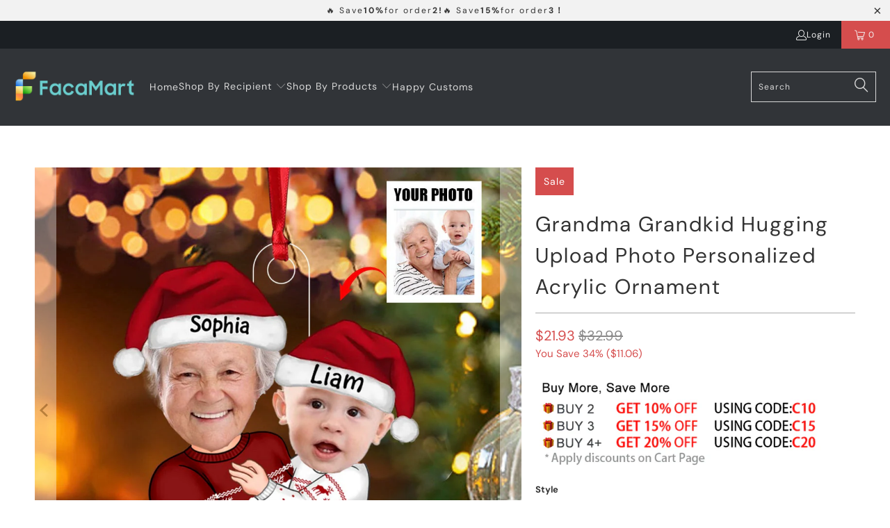

--- FILE ---
content_type: text/html; charset=utf-8
request_url: https://www.facamart.com/products/grandma-grandkid-hugging-upload-photo-personalized-acrylic-ornament
body_size: 37096
content:


 <!DOCTYPE html>
<html class="no-js no-touch" lang="en"> <head> <meta charset="utf-8"> <meta http-equiv="cleartype" content="on"> <meta name="robots" content="index,follow"> <!-- Mobile Specific Metas --> <meta name="HandheldFriendly" content="True"> <meta name="MobileOptimized" content="320"> <meta name="viewport" content="width=device-width,initial-scale=1"> <meta name="theme-color" content="#ffffff"> <title>
      Grandma Grandkid Hugging Upload Photo Personalized Acrylic Ornament - facamart</title> <meta name="description" content="Christmas ornaments are all so unique, especially when they can be personalized with names, dates, brief messages, or images. If you¡¯re looking for a gift to help capture and reflect on these times over the holiday season, our ornament is an ideal one. Product Details: This Personalized Christmas ornament is perfect f"/> <!-- Preconnect Domains --> <link rel="preconnect" href="https://fonts.shopifycdn.com" /> <link rel="preconnect" href="https://cdn.shopify.com" /> <link rel="preconnect" href="https://v.shopify.com" /> <link rel="preconnect" href="https://cdn.shopifycloud.com" /> <link rel="preconnect" href="https://monorail-edge.shopifysvc.com"> <!-- fallback for browsers that don't support preconnect --> <link rel="dns-prefetch" href="https://fonts.shopifycdn.com" /> <link rel="dns-prefetch" href="https://cdn.shopify.com" /> <link rel="dns-prefetch" href="https://v.shopify.com" /> <link rel="dns-prefetch" href="https://cdn.shopifycloud.com" /> <link rel="dns-prefetch" href="https://monorail-edge.shopifysvc.com"> <!-- Preload Assets --> <link rel="preload" href="//www.facamart.com/cdn/shop/t/6/assets/fancybox.css?v=19278034316635137701715676130" as="style"> <link rel="preload" href="//www.facamart.com/cdn/shop/t/6/assets/styles.css?v=135427693303161450581762137762" as="style"> <link rel="preload" href="//www.facamart.com/cdn/shop/t/6/assets/home-sliderd-sch.css?v=148963276730315027771715676130" as="style"> <link rel="preload" href="//www.facamart.com/cdn/shop/t/6/assets/jquery.min.js?v=81049236547974671631715676130" as="script"> <link rel="preload" href="//www.facamart.com/cdn/shop/t/6/assets/vendors.js?v=51772124549495699811715676130" as="script"> <link rel="preload" href="//www.facamart.com/cdn/shop/t/6/assets/sections.js?v=105151020710310950111715676377" as="script"> <link rel="preload" href="//www.facamart.com/cdn/shop/t/6/assets/utilities.js?v=130542983593295147021715676130" as="script"> <link rel="preload" href="//www.facamart.com/cdn/shop/t/6/assets/app.js?v=122820809510149809421715676130" as="script"> <!-- Stylesheet for Fancybox library --> <link href="//www.facamart.com/cdn/shop/t/6/assets/fancybox.css?v=19278034316635137701715676130" rel="stylesheet" type="text/css" media="all" /> <!-- Stylesheets for  --> <link href="//www.facamart.com/cdn/shop/t/6/assets/styles.css?v=135427693303161450581762137762" rel="stylesheet" type="text/css" media="all" /> <!-- Stylesheets for  --> <link href="//www.facamart.com/cdn/shop/t/6/assets/home-sliderd-sch.css?v=148963276730315027771715676130" rel="stylesheet" type="text/css" media="all" /> <script>
      window.lazySizesConfig = window.lazySizesConfig || {};

      lazySizesConfig.expand = 300;
      lazySizesConfig.loadHidden = false;

      /*! lazysizes - v5.2.2 - bgset plugin */
      !function(e,t){var a=function(){t(e.lazySizes),e.removeEventListener("lazyunveilread",a,!0)};t=t.bind(null,e,e.document),"object"==typeof module&&module.exports?t(require("lazysizes")):"function"==typeof define&&define.amd?define(["lazysizes"],t):e.lazySizes?a():e.addEventListener("lazyunveilread",a,!0)}(window,function(e,z,g){"use strict";var c,y,b,f,i,s,n,v,m;e.addEventListener&&(c=g.cfg,y=/\s+/g,b=/\s*\|\s+|\s+\|\s*/g,f=/^(.+?)(?:\s+\[\s*(.+?)\s*\])(?:\s+\[\s*(.+?)\s*\])?$/,i=/^\s*\(*\s*type\s*:\s*(.+?)\s*\)*\s*$/,s=/\(|\)|'/,n={contain:1,cover:1},v=function(e,t){var a;t&&((a=t.match(i))&&a[1]?e.setAttribute("type",a[1]):e.setAttribute("media",c.customMedia[t]||t))},m=function(e){var t,a,i,r;e.target._lazybgset&&(a=(t=e.target)._lazybgset,(i=t.currentSrc||t.src)&&((r=g.fire(a,"bgsetproxy",{src:i,useSrc:s.test(i)?JSON.stringify(i):i})).defaultPrevented||(a.style.backgroundImage="url("+r.detail.useSrc+")")),t._lazybgsetLoading&&(g.fire(a,"_lazyloaded",{},!1,!0),delete t._lazybgsetLoading))},addEventListener("lazybeforeunveil",function(e){var t,a,i,r,s,n,l,d,o,u;!e.defaultPrevented&&(t=e.target.getAttribute("data-bgset"))&&(o=e.target,(u=z.createElement("img")).alt="",u._lazybgsetLoading=!0,e.detail.firesLoad=!0,a=t,i=o,r=u,s=z.createElement("picture"),n=i.getAttribute(c.sizesAttr),l=i.getAttribute("data-ratio"),d=i.getAttribute("data-optimumx"),i._lazybgset&&i._lazybgset.parentNode==i&&i.removeChild(i._lazybgset),Object.defineProperty(r,"_lazybgset",{value:i,writable:!0}),Object.defineProperty(i,"_lazybgset",{value:s,writable:!0}),a=a.replace(y," ").split(b),s.style.display="none",r.className=c.lazyClass,1!=a.length||n||(n="auto"),a.forEach(function(e){var t,a=z.createElement("source");n&&"auto"!=n&&a.setAttribute("sizes",n),(t=e.match(f))?(a.setAttribute(c.srcsetAttr,t[1]),v(a,t[2]),v(a,t[3])):a.setAttribute(c.srcsetAttr,e),s.appendChild(a)}),n&&(r.setAttribute(c.sizesAttr,n),i.removeAttribute(c.sizesAttr),i.removeAttribute("sizes")),d&&r.setAttribute("data-optimumx",d),l&&r.setAttribute("data-ratio",l),s.appendChild(r),i.appendChild(s),setTimeout(function(){g.loader.unveil(u),g.rAF(function(){g.fire(u,"_lazyloaded",{},!0,!0),u.complete&&m({target:u})})}))}),z.addEventListener("load",m,!0),e.addEventListener("lazybeforesizes",function(e){var t,a,i,r;e.detail.instance==g&&e.target._lazybgset&&e.detail.dataAttr&&(t=e.target._lazybgset,i=t,r=(getComputedStyle(i)||{getPropertyValue:function(){}}).getPropertyValue("background-size"),!n[r]&&n[i.style.backgroundSize]&&(r=i.style.backgroundSize),n[a=r]&&(e.target._lazysizesParentFit=a,g.rAF(function(){e.target.setAttribute("data-parent-fit",a),e.target._lazysizesParentFit&&delete e.target._lazysizesParentFit})))},!0),z.documentElement.addEventListener("lazybeforesizes",function(e){var t,a;!e.defaultPrevented&&e.target._lazybgset&&e.detail.instance==g&&(e.detail.width=(t=e.target._lazybgset,a=g.gW(t,t.parentNode),(!t._lazysizesWidth||a>t._lazysizesWidth)&&(t._lazysizesWidth=a),t._lazysizesWidth))}))});

      /*! lazysizes - v5.2.2 */
      !function(e){var t=function(u,D,f){"use strict";var k,H;if(function(){var e;var t={lazyClass:"lazyload",loadedClass:"lazyloaded",loadingClass:"lazyloading",preloadClass:"lazypreload",errorClass:"lazyerror",autosizesClass:"lazyautosizes",srcAttr:"data-src",srcsetAttr:"data-srcset",sizesAttr:"data-sizes",minSize:40,customMedia:{},init:true,expFactor:1.5,hFac:.8,loadMode:2,loadHidden:true,ricTimeout:0,throttleDelay:125};H=u.lazySizesConfig||u.lazysizesConfig||{};for(e in t){if(!(e in H)){H[e]=t[e]}}}(),!D||!D.getElementsByClassName){return{init:function(){},cfg:H,noSupport:true}}var O=D.documentElement,a=u.HTMLPictureElement,P="addEventListener",$="getAttribute",q=u[P].bind(u),I=u.setTimeout,U=u.requestAnimationFrame||I,l=u.requestIdleCallback,j=/^picture$/i,r=["load","error","lazyincluded","_lazyloaded"],i={},G=Array.prototype.forEach,J=function(e,t){if(!i[t]){i[t]=new RegExp("(\\s|^)"+t+"(\\s|$)")}return i[t].test(e[$]("class")||"")&&i[t]},K=function(e,t){if(!J(e,t)){e.setAttribute("class",(e[$]("class")||"").trim()+" "+t)}},Q=function(e,t){var i;if(i=J(e,t)){e.setAttribute("class",(e[$]("class")||"").replace(i," "))}},V=function(t,i,e){var a=e?P:"removeEventListener";if(e){V(t,i)}r.forEach(function(e){t[a](e,i)})},X=function(e,t,i,a,r){var n=D.createEvent("Event");if(!i){i={}}i.instance=k;n.initEvent(t,!a,!r);n.detail=i;e.dispatchEvent(n);return n},Y=function(e,t){var i;if(!a&&(i=u.picturefill||H.pf)){if(t&&t.src&&!e[$]("srcset")){e.setAttribute("srcset",t.src)}i({reevaluate:true,elements:[e]})}else if(t&&t.src){e.src=t.src}},Z=function(e,t){return(getComputedStyle(e,null)||{})[t]},s=function(e,t,i){i=i||e.offsetWidth;while(i<H.minSize&&t&&!e._lazysizesWidth){i=t.offsetWidth;t=t.parentNode}return i},ee=function(){var i,a;var t=[];var r=[];var n=t;var s=function(){var e=n;n=t.length?r:t;i=true;a=false;while(e.length){e.shift()()}i=false};var e=function(e,t){if(i&&!t){e.apply(this,arguments)}else{n.push(e);if(!a){a=true;(D.hidden?I:U)(s)}}};e._lsFlush=s;return e}(),te=function(i,e){return e?function(){ee(i)}:function(){var e=this;var t=arguments;ee(function(){i.apply(e,t)})}},ie=function(e){var i;var a=0;var r=H.throttleDelay;var n=H.ricTimeout;var t=function(){i=false;a=f.now();e()};var s=l&&n>49?function(){l(t,{timeout:n});if(n!==H.ricTimeout){n=H.ricTimeout}}:te(function(){I(t)},true);return function(e){var t;if(e=e===true){n=33}if(i){return}i=true;t=r-(f.now()-a);if(t<0){t=0}if(e||t<9){s()}else{I(s,t)}}},ae=function(e){var t,i;var a=99;var r=function(){t=null;e()};var n=function(){var e=f.now()-i;if(e<a){I(n,a-e)}else{(l||r)(r)}};return function(){i=f.now();if(!t){t=I(n,a)}}},e=function(){var v,m,c,h,e;var y,z,g,p,C,b,A;var n=/^img$/i;var d=/^iframe$/i;var E="onscroll"in u&&!/(gle|ing)bot/.test(navigator.userAgent);var _=0;var w=0;var N=0;var M=-1;var x=function(e){N--;if(!e||N<0||!e.target){N=0}};var W=function(e){if(A==null){A=Z(D.body,"visibility")=="hidden"}return A||!(Z(e.parentNode,"visibility")=="hidden"&&Z(e,"visibility")=="hidden")};var S=function(e,t){var i;var a=e;var r=W(e);g-=t;b+=t;p-=t;C+=t;while(r&&(a=a.offsetParent)&&a!=D.body&&a!=O){r=(Z(a,"opacity")||1)>0;if(r&&Z(a,"overflow")!="visible"){i=a.getBoundingClientRect();r=C>i.left&&p<i.right&&b>i.top-1&&g<i.bottom+1}}return r};var t=function(){var e,t,i,a,r,n,s,l,o,u,f,c;var d=k.elements;if((h=H.loadMode)&&N<8&&(e=d.length)){t=0;M++;for(;t<e;t++){if(!d[t]||d[t]._lazyRace){continue}if(!E||k.prematureUnveil&&k.prematureUnveil(d[t])){R(d[t]);continue}if(!(l=d[t][$]("data-expand"))||!(n=l*1)){n=w}if(!u){u=!H.expand||H.expand<1?O.clientHeight>500&&O.clientWidth>500?500:370:H.expand;k._defEx=u;f=u*H.expFactor;c=H.hFac;A=null;if(w<f&&N<1&&M>2&&h>2&&!D.hidden){w=f;M=0}else if(h>1&&M>1&&N<6){w=u}else{w=_}}if(o!==n){y=innerWidth+n*c;z=innerHeight+n;s=n*-1;o=n}i=d[t].getBoundingClientRect();if((b=i.bottom)>=s&&(g=i.top)<=z&&(C=i.right)>=s*c&&(p=i.left)<=y&&(b||C||p||g)&&(H.loadHidden||W(d[t]))&&(m&&N<3&&!l&&(h<3||M<4)||S(d[t],n))){R(d[t]);r=true;if(N>9){break}}else if(!r&&m&&!a&&N<4&&M<4&&h>2&&(v[0]||H.preloadAfterLoad)&&(v[0]||!l&&(b||C||p||g||d[t][$](H.sizesAttr)!="auto"))){a=v[0]||d[t]}}if(a&&!r){R(a)}}};var i=ie(t);var B=function(e){var t=e.target;if(t._lazyCache){delete t._lazyCache;return}x(e);K(t,H.loadedClass);Q(t,H.loadingClass);V(t,L);X(t,"lazyloaded")};var a=te(B);var L=function(e){a({target:e.target})};var T=function(t,i){try{t.contentWindow.location.replace(i)}catch(e){t.src=i}};var F=function(e){var t;var i=e[$](H.srcsetAttr);if(t=H.customMedia[e[$]("data-media")||e[$]("media")]){e.setAttribute("media",t)}if(i){e.setAttribute("srcset",i)}};var s=te(function(t,e,i,a,r){var n,s,l,o,u,f;if(!(u=X(t,"lazybeforeunveil",e)).defaultPrevented){if(a){if(i){K(t,H.autosizesClass)}else{t.setAttribute("sizes",a)}}s=t[$](H.srcsetAttr);n=t[$](H.srcAttr);if(r){l=t.parentNode;o=l&&j.test(l.nodeName||"")}f=e.firesLoad||"src"in t&&(s||n||o);u={target:t};K(t,H.loadingClass);if(f){clearTimeout(c);c=I(x,2500);V(t,L,true)}if(o){G.call(l.getElementsByTagName("source"),F)}if(s){t.setAttribute("srcset",s)}else if(n&&!o){if(d.test(t.nodeName)){T(t,n)}else{t.src=n}}if(r&&(s||o)){Y(t,{src:n})}}if(t._lazyRace){delete t._lazyRace}Q(t,H.lazyClass);ee(function(){var e=t.complete&&t.naturalWidth>1;if(!f||e){if(e){K(t,"ls-is-cached")}B(u);t._lazyCache=true;I(function(){if("_lazyCache"in t){delete t._lazyCache}},9)}if(t.loading=="lazy"){N--}},true)});var R=function(e){if(e._lazyRace){return}var t;var i=n.test(e.nodeName);var a=i&&(e[$](H.sizesAttr)||e[$]("sizes"));var r=a=="auto";if((r||!m)&&i&&(e[$]("src")||e.srcset)&&!e.complete&&!J(e,H.errorClass)&&J(e,H.lazyClass)){return}t=X(e,"lazyunveilread").detail;if(r){re.updateElem(e,true,e.offsetWidth)}e._lazyRace=true;N++;s(e,t,r,a,i)};var r=ae(function(){H.loadMode=3;i()});var l=function(){if(H.loadMode==3){H.loadMode=2}r()};var o=function(){if(m){return}if(f.now()-e<999){I(o,999);return}m=true;H.loadMode=3;i();q("scroll",l,true)};return{_:function(){e=f.now();k.elements=D.getElementsByClassName(H.lazyClass);v=D.getElementsByClassName(H.lazyClass+" "+H.preloadClass);q("scroll",i,true);q("resize",i,true);q("pageshow",function(e){if(e.persisted){var t=D.querySelectorAll("."+H.loadingClass);if(t.length&&t.forEach){U(function(){t.forEach(function(e){if(e.complete){R(e)}})})}}});if(u.MutationObserver){new MutationObserver(i).observe(O,{childList:true,subtree:true,attributes:true})}else{O[P]("DOMNodeInserted",i,true);O[P]("DOMAttrModified",i,true);setInterval(i,999)}q("hashchange",i,true);["focus","mouseover","click","load","transitionend","animationend"].forEach(function(e){D[P](e,i,true)});if(/d$|^c/.test(D.readyState)){o()}else{q("load",o);D[P]("DOMContentLoaded",i);I(o,2e4)}if(k.elements.length){t();ee._lsFlush()}else{i()}},checkElems:i,unveil:R,_aLSL:l}}(),re=function(){var i;var n=te(function(e,t,i,a){var r,n,s;e._lazysizesWidth=a;a+="px";e.setAttribute("sizes",a);if(j.test(t.nodeName||"")){r=t.getElementsByTagName("source");for(n=0,s=r.length;n<s;n++){r[n].setAttribute("sizes",a)}}if(!i.detail.dataAttr){Y(e,i.detail)}});var a=function(e,t,i){var a;var r=e.parentNode;if(r){i=s(e,r,i);a=X(e,"lazybeforesizes",{width:i,dataAttr:!!t});if(!a.defaultPrevented){i=a.detail.width;if(i&&i!==e._lazysizesWidth){n(e,r,a,i)}}}};var e=function(){var e;var t=i.length;if(t){e=0;for(;e<t;e++){a(i[e])}}};var t=ae(e);return{_:function(){i=D.getElementsByClassName(H.autosizesClass);q("resize",t)},checkElems:t,updateElem:a}}(),t=function(){if(!t.i&&D.getElementsByClassName){t.i=true;re._();e._()}};return I(function(){H.init&&t()}),k={cfg:H,autoSizer:re,loader:e,init:t,uP:Y,aC:K,rC:Q,hC:J,fire:X,gW:s,rAF:ee}}(e,e.document,Date);e.lazySizes=t,"object"==typeof module&&module.exports&&(module.exports=t)}("undefined"!=typeof window?window:{});</script> <!-- Icons --> <link rel="shortcut icon" type="image/x-icon" href="//www.facamart.com/cdn/shop/files/F_180x180.png?v=1689133904"> <link rel="apple-touch-icon" href="//www.facamart.com/cdn/shop/files/F_180x180.png?v=1689133904"/> <link rel="apple-touch-icon" sizes="57x57" href="//www.facamart.com/cdn/shop/files/F_57x57.png?v=1689133904"/> <link rel="apple-touch-icon" sizes="60x60" href="//www.facamart.com/cdn/shop/files/F_60x60.png?v=1689133904"/> <link rel="apple-touch-icon" sizes="72x72" href="//www.facamart.com/cdn/shop/files/F_72x72.png?v=1689133904"/> <link rel="apple-touch-icon" sizes="76x76" href="//www.facamart.com/cdn/shop/files/F_76x76.png?v=1689133904"/> <link rel="apple-touch-icon" sizes="114x114" href="//www.facamart.com/cdn/shop/files/F_114x114.png?v=1689133904"/> <link rel="apple-touch-icon" sizes="180x180" href="//www.facamart.com/cdn/shop/files/F_180x180.png?v=1689133904"/> <link rel="apple-touch-icon" sizes="228x228" href="//www.facamart.com/cdn/shop/files/F_228x228.png?v=1689133904"/> <link rel="canonical" href="https://www.facamart.com/products/grandma-grandkid-hugging-upload-photo-personalized-acrylic-ornament"/> <script src="//www.facamart.com/cdn/shop/t/6/assets/jquery.min.js?v=81049236547974671631715676130" defer></script> <script>
      window.PXUTheme = window.PXUTheme || {};
      window.PXUTheme.version = '5.0.0';
      window.PXUTheme.name = 'Facamart';</script>
    


    
<template id="price-ui"><span class="price " data-price></span><span class="compare-at-price" data-compare-at-price></span><span class="unit-pricing" data-unit-pricing></span></template> <template id="price-ui-badge"><div class="price-ui-badge__sticker price-ui-badge__sticker--"> <span class="price-ui-badge__sticker-text" data-badge></span></div></template> <template id="price-ui__price"><span class="money" data-price></span></template> <template id="price-ui__price-range"><span class="price-min" data-price-min><span class="money" data-price></span></span> - <span class="price-max" data-price-max><span class="money" data-price></span></span></template> <template id="price-ui__unit-pricing"><span class="unit-quantity" data-unit-quantity></span> | <span class="unit-price" data-unit-price><span class="money" data-price></span></span> / <span class="unit-measurement" data-unit-measurement></span></template> <template id="price-ui-badge__percent-savings-range">Save up to <span data-price-percent></span>%</template> <template id="price-ui-badge__percent-savings">Save <span data-price-percent></span>%</template> <template id="price-ui-badge__price-savings-range">Save up to <span class="money" data-price></span></template> <template id="price-ui-badge__price-savings">Save <span class="money" data-price></span></template> <template id="price-ui-badge__on-sale">Sale</template> <template id="price-ui-badge__sold-out">Sold out</template> <template id="price-ui-badge__in-stock">In stock</template> <script>
      
window.PXUTheme = window.PXUTheme || {};


window.PXUTheme.theme_settings = {};
window.PXUTheme.currency = {};
window.PXUTheme.routes = window.PXUTheme.routes || {};


window.PXUTheme.theme_settings.display_tos_checkbox = false;
window.PXUTheme.theme_settings.go_to_checkout = true;
window.PXUTheme.theme_settings.cart_action = "redirect_cart";
window.PXUTheme.theme_settings.cart_shipping_calculator = false;


window.PXUTheme.theme_settings.collection_swatches = false;
window.PXUTheme.theme_settings.collection_secondary_image = false;


window.PXUTheme.currency.show_multiple_currencies = false;
window.PXUTheme.currency.shop_currency = "USD";
window.PXUTheme.currency.default_currency = "USD";
window.PXUTheme.currency.display_format = "money_format";
window.PXUTheme.currency.money_format = "${{amount}}";
window.PXUTheme.currency.money_format_no_currency = "${{amount}}";
window.PXUTheme.currency.money_format_currency = "${{amount}} USD";
window.PXUTheme.currency.native_multi_currency = false;
window.PXUTheme.currency.iso_code = "USD";
window.PXUTheme.currency.symbol = "$";


window.PXUTheme.theme_settings.display_inventory_left = false;
window.PXUTheme.theme_settings.inventory_threshold = 10;
window.PXUTheme.theme_settings.limit_quantity = false;


window.PXUTheme.theme_settings.menu_position = null;


window.PXUTheme.theme_settings.newsletter_popup = false;
window.PXUTheme.theme_settings.newsletter_popup_days = "14";
window.PXUTheme.theme_settings.newsletter_popup_mobile = false;
window.PXUTheme.theme_settings.newsletter_popup_seconds = 0;


window.PXUTheme.theme_settings.pagination_type = "load_more";


window.PXUTheme.theme_settings.enable_shopify_collection_badges = false;
window.PXUTheme.theme_settings.quick_shop_thumbnail_position = null;
window.PXUTheme.theme_settings.product_form_style = "radio";
window.PXUTheme.theme_settings.sale_banner_enabled = true;
window.PXUTheme.theme_settings.display_savings = false;
window.PXUTheme.theme_settings.display_sold_out_price = false;
window.PXUTheme.theme_settings.free_text = "Free";
window.PXUTheme.theme_settings.video_looping = null;
window.PXUTheme.theme_settings.quick_shop_style = "popup";
window.PXUTheme.theme_settings.hover_enabled = false;


window.PXUTheme.routes.cart_url = "/cart";
window.PXUTheme.routes.root_url = "/";
window.PXUTheme.routes.search_url = "/search";
window.PXUTheme.routes.all_products_collection_url = "/collections/all";


window.PXUTheme.theme_settings.image_loading_style = "color";


window.PXUTheme.theme_settings.search_option = "product";
window.PXUTheme.theme_settings.search_items_to_display = 5;
window.PXUTheme.theme_settings.enable_autocomplete = true;


window.PXUTheme.theme_settings.page_dots_enabled = false;
window.PXUTheme.theme_settings.slideshow_arrow_size = "light";


window.PXUTheme.theme_settings.quick_shop_enabled = false;


window.PXUTheme.translation = {};


window.PXUTheme.translation.agree_to_terms_warning = "You must agree with the terms and conditions to checkout.";
window.PXUTheme.translation.one_item_left = "item left";
window.PXUTheme.translation.items_left_text = "items left";
window.PXUTheme.translation.cart_savings_text = "Total Savings";
window.PXUTheme.translation.cart_discount_text = "Discount";
window.PXUTheme.translation.cart_subtotal_text = "Subtotal";
window.PXUTheme.translation.cart_remove_text = "Remove";
window.PXUTheme.translation.cart_free_text = "Free";


window.PXUTheme.translation.newsletter_success_text = "Thank you for joining our mailing list!";


window.PXUTheme.translation.notify_email = "Enter your email address...";
window.PXUTheme.translation.notify_email_value = "Translation missing: en.contact.fields.email";
window.PXUTheme.translation.notify_email_send = "Send";
window.PXUTheme.translation.notify_message_first = "Please notify me when ";
window.PXUTheme.translation.notify_message_last = " becomes available - ";
window.PXUTheme.translation.notify_success_text = "Thanks! We will notify you when this product becomes available!";


window.PXUTheme.translation.add_to_cart = "Add to Cart";
window.PXUTheme.translation.coming_soon_text = "Coming Soon";
window.PXUTheme.translation.sold_out_text = "Sold Out";
window.PXUTheme.translation.sale_text = "Sale";
window.PXUTheme.translation.savings_text = "You Save";
window.PXUTheme.translation.from_text = "from";
window.PXUTheme.translation.new_text = "New";
window.PXUTheme.translation.pre_order_text = "Pre-Order";
window.PXUTheme.translation.unavailable_text = "Unavailable";


window.PXUTheme.translation.all_results = "View all results";
window.PXUTheme.translation.no_results = "Sorry, no results!";


window.PXUTheme.media_queries = {};
window.PXUTheme.media_queries.small = window.matchMedia( "(max-width: 480px)" );
window.PXUTheme.media_queries.medium = window.matchMedia( "(max-width: 798px)" );
window.PXUTheme.media_queries.large = window.matchMedia( "(min-width: 799px)" );
window.PXUTheme.media_queries.larger = window.matchMedia( "(min-width: 960px)" );
window.PXUTheme.media_queries.xlarge = window.matchMedia( "(min-width: 1200px)" );
window.PXUTheme.media_queries.ie10 = window.matchMedia( "all and (-ms-high-contrast: none), (-ms-high-contrast: active)" );
window.PXUTheme.media_queries.tablet = window.matchMedia( "only screen and (min-width: 799px) and (max-width: 1024px)" );
window.PXUTheme.media_queries.mobile_and_tablet = window.matchMedia( "(max-width: 1024px)" );</script> <script src="//www.facamart.com/cdn/shop/t/6/assets/vendors.js?v=51772124549495699811715676130" defer></script> <script src="//www.facamart.com/cdn/shop/t/6/assets/sections.js?v=105151020710310950111715676377" defer></script> <script src="//www.facamart.com/cdn/shop/t/6/assets/utilities.js?v=130542983593295147021715676130" defer></script> <script src="//www.facamart.com/cdn/shop/t/6/assets/app.js?v=122820809510149809421715676130" defer></script> <script src="//www.facamart.com/cdn/shop/t/6/assets/customily_sch.js?v=32794277030706206311715676130" defer></script> <script src="//www.facamart.com/cdn/shop/t/6/assets/instantclick.min.js?v=20092422000980684151715676130" data-no-instant defer></script> <script data-no-instant>
        window.addEventListener('DOMContentLoaded', function() {

          function inIframe() {
            try {
              return window.self !== window.top;
            } catch (e) {
              return true;
            }
          }

          if (!inIframe()){
            InstantClick.on('change', function() {

              $('head script[src*="shopify"]').each(function() {
                var script = document.createElement('script');
                script.type = 'text/javascript';
                script.src = $(this).attr('src');

                $('body').append(script);
              });

              $('body').removeClass('fancybox-active');
              $.fancybox.destroy();

              InstantClick.init();

            });
          }
        });</script> <script></script> <script>window.performance && window.performance.mark && window.performance.mark('shopify.content_for_header.start');</script><meta id="shopify-digital-wallet" name="shopify-digital-wallet" content="/59957903520/digital_wallets/dialog">
<meta name="shopify-checkout-api-token" content="49edc4aace69142af43718a227663d56">
<meta id="in-context-paypal-metadata" data-shop-id="59957903520" data-venmo-supported="false" data-environment="production" data-locale="en_US" data-paypal-v4="true" data-currency="USD">
<link rel="alternate" type="application/json+oembed" href="https://www.facamart.com/products/grandma-grandkid-hugging-upload-photo-personalized-acrylic-ornament.oembed">
<script async="async" src="/checkouts/internal/preloads.js?locale=en-US"></script>
<script id="shopify-features" type="application/json">{"accessToken":"49edc4aace69142af43718a227663d56","betas":["rich-media-storefront-analytics"],"domain":"www.facamart.com","predictiveSearch":true,"shopId":59957903520,"locale":"en"}</script>
<script>var Shopify = Shopify || {};
Shopify.shop = "facamart.myshopify.com";
Shopify.locale = "en";
Shopify.currency = {"active":"USD","rate":"1.0"};
Shopify.country = "US";
Shopify.theme = {"name":"facamart-lau","id":135537754272,"schema_name":"Facamart","schema_version":"5.0.0","theme_store_id":null,"role":"main"};
Shopify.theme.handle = "null";
Shopify.theme.style = {"id":null,"handle":null};
Shopify.cdnHost = "www.facamart.com/cdn";
Shopify.routes = Shopify.routes || {};
Shopify.routes.root = "/";</script>
<script type="module">!function(o){(o.Shopify=o.Shopify||{}).modules=!0}(window);</script>
<script>!function(o){function n(){var o=[];function n(){o.push(Array.prototype.slice.apply(arguments))}return n.q=o,n}var t=o.Shopify=o.Shopify||{};t.loadFeatures=n(),t.autoloadFeatures=n()}(window);</script>
<script id="shop-js-analytics" type="application/json">{"pageType":"product"}</script>
<script defer="defer" async type="module" src="//www.facamart.com/cdn/shopifycloud/shop-js/modules/v2/client.init-shop-cart-sync_BT-GjEfc.en.esm.js"></script>
<script defer="defer" async type="module" src="//www.facamart.com/cdn/shopifycloud/shop-js/modules/v2/chunk.common_D58fp_Oc.esm.js"></script>
<script defer="defer" async type="module" src="//www.facamart.com/cdn/shopifycloud/shop-js/modules/v2/chunk.modal_xMitdFEc.esm.js"></script>
<script type="module">
  await import("//www.facamart.com/cdn/shopifycloud/shop-js/modules/v2/client.init-shop-cart-sync_BT-GjEfc.en.esm.js");
await import("//www.facamart.com/cdn/shopifycloud/shop-js/modules/v2/chunk.common_D58fp_Oc.esm.js");
await import("//www.facamart.com/cdn/shopifycloud/shop-js/modules/v2/chunk.modal_xMitdFEc.esm.js");

  window.Shopify.SignInWithShop?.initShopCartSync?.({"fedCMEnabled":true,"windoidEnabled":true});

</script>
<script>(function() {
  var isLoaded = false;
  function asyncLoad() {
    if (isLoaded) return;
    isLoaded = true;
    var urls = ["https:\/\/mds.oceanpayment.com\/assets\/shopifylogo\/visa,mastercard,maestro,jcb,american_express,diners_club,discover.js?shop=facamart.myshopify.com","https:\/\/d39va5bdt61idd.cloudfront.net\/carttrack.js?id=1624\u0026shop=facamart.myshopify.com","https:\/\/d39va5bdt61idd.cloudfront.net\/cartAnimate.js?id=m3ts8mmi\u0026shop=facamart.myshopify.com"];
    for (var i = 0; i <urls.length; i++) {
      var s = document.createElement('script');
      s.type = 'text/javascript';
      s.async = true;
      s.src = urls[i];
      var x = document.getElementsByTagName('script')[0];
      x.parentNode.insertBefore(s, x);
    }
  };
  if(window.attachEvent) {
    window.attachEvent('onload', asyncLoad);
  } else {
    window.addEventListener('load', asyncLoad, false);
  }
})();</script>
<script id="__st">var __st={"a":59957903520,"offset":-18000,"reqid":"5107b4cd-998a-4298-9c17-779e196bb6d2-1769138819","pageurl":"www.facamart.com\/products\/grandma-grandkid-hugging-upload-photo-personalized-acrylic-ornament","u":"55726a16650a","p":"product","rtyp":"product","rid":11583241519264};</script>
<script>window.ShopifyPaypalV4VisibilityTracking = true;</script>
<script id="captcha-bootstrap">!function(){'use strict';const t='contact',e='account',n='new_comment',o=[[t,t],['blogs',n],['comments',n],[t,'customer']],c=[[e,'customer_login'],[e,'guest_login'],[e,'recover_customer_password'],[e,'create_customer']],r=t=>t.map((([t,e])=>`form[action*='/${t}']:not([data-nocaptcha='true']) input[name='form_type'][value='${e}']`)).join(','),a=t=>()=>t?[...document.querySelectorAll(t)].map((t=>t.form)):[];function s(){const t=[...o],e=r(t);return a(e)}const i='password',u='form_key',d=['recaptcha-v3-token','g-recaptcha-response','h-captcha-response',i],f=()=>{try{return window.sessionStorage}catch{return}},m='__shopify_v',_=t=>t.elements[u];function p(t,e,n=!1){try{const o=window.sessionStorage,c=JSON.parse(o.getItem(e)),{data:r}=function(t){const{data:e,action:n}=t;return t[m]||n?{data:e,action:n}:{data:t,action:n}}(c);for(const[e,n]of Object.entries(r))t.elements[e]&&(t.elements[e].value=n);n&&o.removeItem(e)}catch(o){console.error('form repopulation failed',{error:o})}}const l='form_type',E='cptcha';function T(t){t.dataset[E]=!0}const w=window,h=w.document,L='Shopify',v='ce_forms',y='captcha';let A=!1;((t,e)=>{const n=(g='f06e6c50-85a8-45c8-87d0-21a2b65856fe',I='https://cdn.shopify.com/shopifycloud/storefront-forms-hcaptcha/ce_storefront_forms_captcha_hcaptcha.v1.5.2.iife.js',D={infoText:'Protected by hCaptcha',privacyText:'Privacy',termsText:'Terms'},(t,e,n)=>{const o=w[L][v],c=o.bindForm;if(c)return c(t,g,e,D).then(n);var r;o.q.push([[t,g,e,D],n]),r=I,A||(h.body.append(Object.assign(h.createElement('script'),{id:'captcha-provider',async:!0,src:r})),A=!0)});var g,I,D;w[L]=w[L]||{},w[L][v]=w[L][v]||{},w[L][v].q=[],w[L][y]=w[L][y]||{},w[L][y].protect=function(t,e){n(t,void 0,e),T(t)},Object.freeze(w[L][y]),function(t,e,n,w,h,L){const[v,y,A,g]=function(t,e,n){const i=e?o:[],u=t?c:[],d=[...i,...u],f=r(d),m=r(i),_=r(d.filter((([t,e])=>n.includes(e))));return[a(f),a(m),a(_),s()]}(w,h,L),I=t=>{const e=t.target;return e instanceof HTMLFormElement?e:e&&e.form},D=t=>v().includes(t);t.addEventListener('submit',(t=>{const e=I(t);if(!e)return;const n=D(e)&&!e.dataset.hcaptchaBound&&!e.dataset.recaptchaBound,o=_(e),c=g().includes(e)&&(!o||!o.value);(n||c)&&t.preventDefault(),c&&!n&&(function(t){try{if(!f())return;!function(t){const e=f();if(!e)return;const n=_(t);if(!n)return;const o=n.value;o&&e.removeItem(o)}(t);const e=Array.from(Array(32),(()=>Math.random().toString(36)[2])).join('');!function(t,e){_(t)||t.append(Object.assign(document.createElement('input'),{type:'hidden',name:u})),t.elements[u].value=e}(t,e),function(t,e){const n=f();if(!n)return;const o=[...t.querySelectorAll(`input[type='${i}']`)].map((({name:t})=>t)),c=[...d,...o],r={};for(const[a,s]of new FormData(t).entries())c.includes(a)||(r[a]=s);n.setItem(e,JSON.stringify({[m]:1,action:t.action,data:r}))}(t,e)}catch(e){console.error('failed to persist form',e)}}(e),e.submit())}));const S=(t,e)=>{t&&!t.dataset[E]&&(n(t,e.some((e=>e===t))),T(t))};for(const o of['focusin','change'])t.addEventListener(o,(t=>{const e=I(t);D(e)&&S(e,y())}));const B=e.get('form_key'),M=e.get(l),P=B&&M;t.addEventListener('DOMContentLoaded',(()=>{const t=y();if(P)for(const e of t)e.elements[l].value===M&&p(e,B);[...new Set([...A(),...v().filter((t=>'true'===t.dataset.shopifyCaptcha))])].forEach((e=>S(e,t)))}))}(h,new URLSearchParams(w.location.search),n,t,e,['guest_login'])})(!0,!0)}();</script>
<script integrity="sha256-4kQ18oKyAcykRKYeNunJcIwy7WH5gtpwJnB7kiuLZ1E=" data-source-attribution="shopify.loadfeatures" defer="defer" src="//www.facamart.com/cdn/shopifycloud/storefront/assets/storefront/load_feature-a0a9edcb.js" crossorigin="anonymous"></script>
<script data-source-attribution="shopify.dynamic_checkout.dynamic.init">var Shopify=Shopify||{};Shopify.PaymentButton=Shopify.PaymentButton||{isStorefrontPortableWallets:!0,init:function(){window.Shopify.PaymentButton.init=function(){};var t=document.createElement("script");t.src="https://www.facamart.com/cdn/shopifycloud/portable-wallets/latest/portable-wallets.en.js",t.type="module",document.head.appendChild(t)}};
</script>
<script data-source-attribution="shopify.dynamic_checkout.buyer_consent">
  function portableWalletsHideBuyerConsent(e){var t=document.getElementById("shopify-buyer-consent"),n=document.getElementById("shopify-subscription-policy-button");t&&n&&(t.classList.add("hidden"),t.setAttribute("aria-hidden","true"),n.removeEventListener("click",e))}function portableWalletsShowBuyerConsent(e){var t=document.getElementById("shopify-buyer-consent"),n=document.getElementById("shopify-subscription-policy-button");t&&n&&(t.classList.remove("hidden"),t.removeAttribute("aria-hidden"),n.addEventListener("click",e))}window.Shopify?.PaymentButton&&(window.Shopify.PaymentButton.hideBuyerConsent=portableWalletsHideBuyerConsent,window.Shopify.PaymentButton.showBuyerConsent=portableWalletsShowBuyerConsent);
</script>
<script data-source-attribution="shopify.dynamic_checkout.cart.bootstrap">document.addEventListener("DOMContentLoaded",(function(){function t(){return document.querySelector("shopify-accelerated-checkout-cart, shopify-accelerated-checkout")}if(t())Shopify.PaymentButton.init();else{new MutationObserver((function(e,n){t()&&(Shopify.PaymentButton.init(),n.disconnect())})).observe(document.body,{childList:!0,subtree:!0})}}));
</script>
<link id="shopify-accelerated-checkout-styles" rel="stylesheet" media="screen" href="https://www.facamart.com/cdn/shopifycloud/portable-wallets/latest/accelerated-checkout-backwards-compat.css" crossorigin="anonymous">
<style id="shopify-accelerated-checkout-cart">
        #shopify-buyer-consent {
  margin-top: 1em;
  display: inline-block;
  width: 100%;
}

#shopify-buyer-consent.hidden {
  display: none;
}

#shopify-subscription-policy-button {
  background: none;
  border: none;
  padding: 0;
  text-decoration: underline;
  font-size: inherit;
  cursor: pointer;
}

#shopify-subscription-policy-button::before {
  box-shadow: none;
}

      </style>

<script>window.performance && window.performance.mark && window.performance.mark('shopify.content_for_header.end');</script>

    

<meta name="author" content="facamart">
<meta property="og:url" content="https://www.facamart.com/products/grandma-grandkid-hugging-upload-photo-personalized-acrylic-ornament">
<meta property="og:site_name" content="facamart"> <meta property="og:type" content="product"> <meta property="og:title" content="Grandma Grandkid Hugging Upload Photo Personalized Acrylic Ornament"> <meta property="og:image" content="https://www.facamart.com/cdn/shop/files/2_27a31fcf-e05a-4d77-8f87-8c2d6d9135bb_600x.jpg?v=1700645357"> <meta property="og:image:secure_url" content="https://www.facamart.com/cdn/shop/files/2_27a31fcf-e05a-4d77-8f87-8c2d6d9135bb_600x.jpg?v=1700645357"> <meta property="og:image:width" content="1000"> <meta property="og:image:height" content="1000"> <meta property="og:image" content="https://www.facamart.com/cdn/shop/files/1_135f5001-bc72-4bc7-9641-09500f65a3a0_600x.jpg?v=1700645357"> <meta property="og:image:secure_url" content="https://www.facamart.com/cdn/shop/files/1_135f5001-bc72-4bc7-9641-09500f65a3a0_600x.jpg?v=1700645357"> <meta property="og:image:width" content="1000"> <meta property="og:image:height" content="1000"> <meta property="og:image" content="https://www.facamart.com/cdn/shop/files/12_1fc46d6a-2cfa-40e1-a48b-070e546733ff_600x.jpg?v=1700645358"> <meta property="og:image:secure_url" content="https://www.facamart.com/cdn/shop/files/12_1fc46d6a-2cfa-40e1-a48b-070e546733ff_600x.jpg?v=1700645358"> <meta property="og:image:width" content="800"> <meta property="og:image:height" content="800"> <meta property="product:price:amount" content="21.93"> <meta property="product:price:currency" content="USD"> <meta property="og:description" content="Christmas ornaments are all so unique, especially when they can be personalized with names, dates, brief messages, or images. If you¡¯re looking for a gift to help capture and reflect on these times over the holiday season, our ornament is an ideal one. Product Details: This Personalized Christmas ornament is perfect f">




<meta name="twitter:card" content="summary"> <meta name="twitter:title" content="Grandma Grandkid Hugging Upload Photo Personalized Acrylic Ornament"> <meta name="twitter:description" content="Christmas ornaments are all so unique, especially when they can be personalized with names, dates, brief messages, or images. If you¡¯re looking for a gift to help capture and reflect on these times over the holiday season, our ornament is an ideal one.
Product Details:
This Personalized Christmas ornament is perfect for your house, birthday gift, gift for any holiday. You Can Use As Car Ornament as Well.
Doll Grandma Mom Hugging Kid,click here:

Product Features:
1.Includes: 1 ornament;2.Size: 3.14*3.14 inches tall;3.DOUBLE sided dye-sublimation printing;4.Made of lightweight mica acrylic, easy for hanging;5.Nicely sized for easy coordination with other small or large-sized ornaments;Perfect for car rear view mirror, wreaths, doorways, and more.6.Actual color may be slightly different from the image due to different monitor and light effects.7.Please allow 0.5-2 mm differences due to manual measurement.
"> <meta name="twitter:image" content="https://www.facamart.com/cdn/shop/files/2_27a31fcf-e05a-4d77-8f87-8c2d6d9135bb_240x.jpg?v=1700645357"> <meta name="twitter:image:width" content="240"> <meta name="twitter:image:height" content="240"> <meta name="twitter:image:alt" content="Grandma Grandkid Hugging Upload Photo Personalized Acrylic Ornament"> <!-- RedRetarget App Hook start -->
<link rel="dns-prefetch" href="https://trackifyx.redretarget.com">


<!-- HOOK JS-->

<meta name="tfx:tags" content="">
<meta name="tfx:collections" content="ALL, Gift For Parents, Hot sales, ornament, ">







<script id="tfx-cart">
    
    window.tfxCart = {"note":null,"attributes":{},"original_total_price":0,"total_price":0,"total_discount":0,"total_weight":0.0,"item_count":0,"items":[],"requires_shipping":false,"currency":"USD","items_subtotal_price":0,"cart_level_discount_applications":[],"checkout_charge_amount":0}
</script>



<script id="tfx-product">
    
    window.tfxProduct = {"id":11583241519264,"title":"Grandma Grandkid Hugging Upload Photo Personalized Acrylic Ornament","handle":"grandma-grandkid-hugging-upload-photo-personalized-acrylic-ornament","description":"\u003cp\u003e\u003cspan style=\"color: #ff8000;\" data-mce-style=\"color: #ff8000;\"\u003eChristmas ornaments are all so unique, especially when they can be personalized with names, dates, brief messages, or images. If you¡¯re looking for a gift to help capture and reflect on these times over the holiday season, our ornament is an ideal one.\u003c\/span\u003e\u003c\/p\u003e\n\u003cp\u003e\u003cspan style=\"color: #ff8000;\" data-mce-style=\"color: #ff8000;\"\u003e\u003cstrong\u003eProduct Details:\u003c\/strong\u003e\u003c\/span\u003e\u003c\/p\u003e\n\u003cp\u003eThis Personalized Christmas ornament is perfect for your house, birthday gift, gift for any holiday. \u003cspan style=\"color: #ff8000;\" data-mce-style=\"color: #ff8000;\"\u003e\u003cstrong\u003eYou Can Use As Car Ornament as Well.\u003c\/strong\u003e\u003c\/span\u003e\u003c\/p\u003e\n\u003cp\u003e\u003cspan style=\"color: #ff8000;\" data-mce-style=\"color: #ff8000;\"\u003e\u003cstrong\u003eDoll Grandma Mom Hugging Kid,\u003ca href=\"https:\/\/www.roadsir.com\/products\/doll-grandma-mom-hugging-kid-personalized-christmas-acrylic-ornament\"\u003eclick here:\u003c\/a\u003e\u003c\/strong\u003e\u003c\/span\u003e\u003c\/p\u003e\n\u003cp\u003e\u003cimg alt=\"\" src=\"https:\/\/cdn.shopify.com\/s\/files\/1\/0653\/2064\/8928\/files\/3_1_480x480.jpg?v=1697428587\"\u003e\u003c\/p\u003e\n\u003cp\u003e\u003cspan style=\"color: #ff8000;\" data-mce-style=\"color: #ff8000;\"\u003e\u003cstrong\u003eProduct Features:\u003c\/strong\u003e\u003c\/span\u003e\u003cbr\u003e\u003c\/p\u003e\n\u003cspan style=\"font-size: 0.875rem;\"\u003e1.Includes: 1 ornament;\u003c\/span\u003e\u003cbr\u003e\u003cspan style=\"font-size: 0.875rem;\"\u003e2.Size: 3.14*3.14 inches tall;\u003c\/span\u003e\u003cbr\u003e\u003cspan style=\"font-size: 0.875rem;\"\u003e3.DOUBLE sided dye-sublimation printing;\u003c\/span\u003e\u003cbr\u003e\u003cspan style=\"font-size: 0.875rem;\"\u003e4.Made of lightweight mica acrylic, easy for hanging;\u003c\/span\u003e\u003cbr\u003e\u003cspan style=\"font-size: 0.875rem;\"\u003e5.Nicely sized for easy coordination with other small or large-sized ornaments;Perfect for car rear view mirror, wreaths, doorways, and more.\u003c\/span\u003e\u003cbr\u003e\u003cspan style=\"font-size: 0.875rem;\"\u003e6.Actual color may be slightly different from the image due to different monitor and light effects.\u003c\/span\u003e\u003cbr\u003e\u003cspan style=\"font-size: 0.875rem;\"\u003e7.Please allow 0.5-2 mm differences due to manual measurement.\u003c\/span\u003e\u003cbr\u003e\n\u003cul data-mce-fragment=\"in1\" in=\"\"\u003e\u003c\/ul\u003e","published_at":"2023-11-22T04:29:15-05:00","created_at":"2023-11-22T04:29:16-05:00","vendor":"facamart","type":"","tags":[],"price":2193,"price_min":2193,"price_max":12928,"available":true,"price_varies":true,"compare_at_price":3299,"compare_at_price_min":3299,"compare_at_price_max":19799,"compare_at_price_varies":true,"variants":[{"id":47642147455136,"title":"CHRISTMAS ORNAMENT + GIFT BOX \/ 1 Ornament","option1":"CHRISTMAS ORNAMENT + GIFT BOX","option2":"1 Ornament","option3":null,"sku":"C36-05-10727-DZ+B4","requires_shipping":true,"taxable":true,"featured_image":null,"available":true,"name":"Grandma Grandkid Hugging Upload Photo Personalized Acrylic Ornament - CHRISTMAS ORNAMENT + GIFT BOX \/ 1 Ornament","public_title":"CHRISTMAS ORNAMENT + GIFT BOX \/ 1 Ornament","options":["CHRISTMAS ORNAMENT + GIFT BOX","1 Ornament"],"price":2193,"weight":500,"compare_at_price":3299,"inventory_management":null,"barcode":null,"requires_selling_plan":false,"selling_plan_allocations":[]},{"id":47642147487904,"title":"CHRISTMAS ORNAMENT + GIFT BOX \/ 2 Ornaments","option1":"CHRISTMAS ORNAMENT + GIFT BOX","option2":"2 Ornaments","option3":null,"sku":"C36-05-10727-DZ+B4*2pcs","requires_shipping":true,"taxable":true,"featured_image":null,"available":true,"name":"Grandma Grandkid Hugging Upload Photo Personalized Acrylic Ornament - CHRISTMAS ORNAMENT + GIFT BOX \/ 2 Ornaments","public_title":"CHRISTMAS ORNAMENT + GIFT BOX \/ 2 Ornaments","options":["CHRISTMAS ORNAMENT + GIFT BOX","2 Ornaments"],"price":3568,"weight":500,"compare_at_price":3959,"inventory_management":null,"barcode":null,"requires_selling_plan":false,"selling_plan_allocations":[]},{"id":47642147520672,"title":"CHRISTMAS ORNAMENT + GIFT BOX \/ 3 Ornaments","option1":"CHRISTMAS ORNAMENT + GIFT BOX","option2":"3 Ornaments","option3":null,"sku":"C36-05-10727-DZ+B4*3pcs","requires_shipping":true,"taxable":true,"featured_image":null,"available":true,"name":"Grandma Grandkid Hugging Upload Photo Personalized Acrylic Ornament - CHRISTMAS ORNAMENT + GIFT BOX \/ 3 Ornaments","public_title":"CHRISTMAS ORNAMENT + GIFT BOX \/ 3 Ornaments","options":["CHRISTMAS ORNAMENT + GIFT BOX","3 Ornaments"],"price":5110,"weight":500,"compare_at_price":5928,"inventory_management":null,"barcode":null,"requires_selling_plan":false,"selling_plan_allocations":[]},{"id":47642147553440,"title":"CHRISTMAS ORNAMENT + GIFT BOX \/ 5 Ornaments","option1":"CHRISTMAS ORNAMENT + GIFT BOX","option2":"5 Ornaments","option3":null,"sku":"C36-05-10727-DZ+B4*5pcs","requires_shipping":true,"taxable":true,"featured_image":null,"available":true,"name":"Grandma Grandkid Hugging Upload Photo Personalized Acrylic Ornament - CHRISTMAS ORNAMENT + GIFT BOX \/ 5 Ornaments","public_title":"CHRISTMAS ORNAMENT + GIFT BOX \/ 5 Ornaments","options":["CHRISTMAS ORNAMENT + GIFT BOX","5 Ornaments"],"price":7714,"weight":1000,"compare_at_price":10005,"inventory_management":null,"barcode":null,"requires_selling_plan":false,"selling_plan_allocations":[]},{"id":47642147586208,"title":"CHRISTMAS ORNAMENT + GIFT BOX \/ 10 Ornaments","option1":"CHRISTMAS ORNAMENT + GIFT BOX","option2":"10 Ornaments","option3":null,"sku":"C36-05-10727-DZ+B4*10pcs","requires_shipping":true,"taxable":true,"featured_image":null,"available":true,"name":"Grandma Grandkid Hugging Upload Photo Personalized Acrylic Ornament - CHRISTMAS ORNAMENT + GIFT BOX \/ 10 Ornaments","public_title":"CHRISTMAS ORNAMENT + GIFT BOX \/ 10 Ornaments","options":["CHRISTMAS ORNAMENT + GIFT BOX","10 Ornaments"],"price":12928,"weight":1000,"compare_at_price":19799,"inventory_management":null,"barcode":null,"requires_selling_plan":false,"selling_plan_allocations":[]}],"images":["\/\/www.facamart.com\/cdn\/shop\/files\/2_27a31fcf-e05a-4d77-8f87-8c2d6d9135bb.jpg?v=1700645357","\/\/www.facamart.com\/cdn\/shop\/files\/1_135f5001-bc72-4bc7-9641-09500f65a3a0.jpg?v=1700645357","\/\/www.facamart.com\/cdn\/shop\/files\/12_1fc46d6a-2cfa-40e1-a48b-070e546733ff.jpg?v=1700645358","\/\/www.facamart.com\/cdn\/shop\/files\/10_6fd5109d-30e3-46a7-bbc7-3ca9acf886de.jpg?v=1700645357","\/\/www.facamart.com\/cdn\/shop\/files\/11_aaaa5ee1-ced6-4f01-be2d-e528d125306f.jpg?v=1700645358"],"featured_image":"\/\/www.facamart.com\/cdn\/shop\/files\/2_27a31fcf-e05a-4d77-8f87-8c2d6d9135bb.jpg?v=1700645357","options":["Style","Buy More - Save More"],"media":[{"alt":null,"id":31115964711072,"position":1,"preview_image":{"aspect_ratio":1.0,"height":1000,"width":1000,"src":"\/\/www.facamart.com\/cdn\/shop\/files\/2_27a31fcf-e05a-4d77-8f87-8c2d6d9135bb.jpg?v=1700645357"},"aspect_ratio":1.0,"height":1000,"media_type":"image","src":"\/\/www.facamart.com\/cdn\/shop\/files\/2_27a31fcf-e05a-4d77-8f87-8c2d6d9135bb.jpg?v=1700645357","width":1000},{"alt":null,"id":31115964743840,"position":2,"preview_image":{"aspect_ratio":1.0,"height":1000,"width":1000,"src":"\/\/www.facamart.com\/cdn\/shop\/files\/1_135f5001-bc72-4bc7-9641-09500f65a3a0.jpg?v=1700645357"},"aspect_ratio":1.0,"height":1000,"media_type":"image","src":"\/\/www.facamart.com\/cdn\/shop\/files\/1_135f5001-bc72-4bc7-9641-09500f65a3a0.jpg?v=1700645357","width":1000},{"alt":null,"id":31115964776608,"position":3,"preview_image":{"aspect_ratio":1.0,"height":800,"width":800,"src":"\/\/www.facamart.com\/cdn\/shop\/files\/12_1fc46d6a-2cfa-40e1-a48b-070e546733ff.jpg?v=1700645358"},"aspect_ratio":1.0,"height":800,"media_type":"image","src":"\/\/www.facamart.com\/cdn\/shop\/files\/12_1fc46d6a-2cfa-40e1-a48b-070e546733ff.jpg?v=1700645358","width":800},{"alt":null,"id":31115964809376,"position":4,"preview_image":{"aspect_ratio":1.0,"height":800,"width":800,"src":"\/\/www.facamart.com\/cdn\/shop\/files\/10_6fd5109d-30e3-46a7-bbc7-3ca9acf886de.jpg?v=1700645357"},"aspect_ratio":1.0,"height":800,"media_type":"image","src":"\/\/www.facamart.com\/cdn\/shop\/files\/10_6fd5109d-30e3-46a7-bbc7-3ca9acf886de.jpg?v=1700645357","width":800},{"alt":null,"id":31115964842144,"position":5,"preview_image":{"aspect_ratio":1.0,"height":800,"width":800,"src":"\/\/www.facamart.com\/cdn\/shop\/files\/11_aaaa5ee1-ced6-4f01-be2d-e528d125306f.jpg?v=1700645358"},"aspect_ratio":1.0,"height":800,"media_type":"image","src":"\/\/www.facamart.com\/cdn\/shop\/files\/11_aaaa5ee1-ced6-4f01-be2d-e528d125306f.jpg?v=1700645358","width":800}],"requires_selling_plan":false,"selling_plan_groups":[],"content":"\u003cp\u003e\u003cspan style=\"color: #ff8000;\" data-mce-style=\"color: #ff8000;\"\u003eChristmas ornaments are all so unique, especially when they can be personalized with names, dates, brief messages, or images. If you¡¯re looking for a gift to help capture and reflect on these times over the holiday season, our ornament is an ideal one.\u003c\/span\u003e\u003c\/p\u003e\n\u003cp\u003e\u003cspan style=\"color: #ff8000;\" data-mce-style=\"color: #ff8000;\"\u003e\u003cstrong\u003eProduct Details:\u003c\/strong\u003e\u003c\/span\u003e\u003c\/p\u003e\n\u003cp\u003eThis Personalized Christmas ornament is perfect for your house, birthday gift, gift for any holiday. \u003cspan style=\"color: #ff8000;\" data-mce-style=\"color: #ff8000;\"\u003e\u003cstrong\u003eYou Can Use As Car Ornament as Well.\u003c\/strong\u003e\u003c\/span\u003e\u003c\/p\u003e\n\u003cp\u003e\u003cspan style=\"color: #ff8000;\" data-mce-style=\"color: #ff8000;\"\u003e\u003cstrong\u003eDoll Grandma Mom Hugging Kid,\u003ca href=\"https:\/\/www.roadsir.com\/products\/doll-grandma-mom-hugging-kid-personalized-christmas-acrylic-ornament\"\u003eclick here:\u003c\/a\u003e\u003c\/strong\u003e\u003c\/span\u003e\u003c\/p\u003e\n\u003cp\u003e\u003cimg alt=\"\" src=\"https:\/\/cdn.shopify.com\/s\/files\/1\/0653\/2064\/8928\/files\/3_1_480x480.jpg?v=1697428587\"\u003e\u003c\/p\u003e\n\u003cp\u003e\u003cspan style=\"color: #ff8000;\" data-mce-style=\"color: #ff8000;\"\u003e\u003cstrong\u003eProduct Features:\u003c\/strong\u003e\u003c\/span\u003e\u003cbr\u003e\u003c\/p\u003e\n\u003cspan style=\"font-size: 0.875rem;\"\u003e1.Includes: 1 ornament;\u003c\/span\u003e\u003cbr\u003e\u003cspan style=\"font-size: 0.875rem;\"\u003e2.Size: 3.14*3.14 inches tall;\u003c\/span\u003e\u003cbr\u003e\u003cspan style=\"font-size: 0.875rem;\"\u003e3.DOUBLE sided dye-sublimation printing;\u003c\/span\u003e\u003cbr\u003e\u003cspan style=\"font-size: 0.875rem;\"\u003e4.Made of lightweight mica acrylic, easy for hanging;\u003c\/span\u003e\u003cbr\u003e\u003cspan style=\"font-size: 0.875rem;\"\u003e5.Nicely sized for easy coordination with other small or large-sized ornaments;Perfect for car rear view mirror, wreaths, doorways, and more.\u003c\/span\u003e\u003cbr\u003e\u003cspan style=\"font-size: 0.875rem;\"\u003e6.Actual color may be slightly different from the image due to different monitor and light effects.\u003c\/span\u003e\u003cbr\u003e\u003cspan style=\"font-size: 0.875rem;\"\u003e7.Please allow 0.5-2 mm differences due to manual measurement.\u003c\/span\u003e\u003cbr\u003e\n\u003cul data-mce-fragment=\"in1\" in=\"\"\u003e\u003c\/ul\u003e"}
</script>


<script type="text/javascript">
    /* ----- TFX Theme hook start ----- */
    (function (t, r, k, f, y, x) {
        if (t.tkfy != undefined) return true;
        t.tkfy = true;
        y = r.createElement(k); y.src = f; y.async = true;
        x = r.getElementsByTagName(k)[0]; x.parentNode.insertBefore(y, x);
    })(window, document, 'script', 'https://trackifyx.redretarget.com/pull/facamart.myshopify.com/hook.js');
    /* ----- TFX theme hook end ----- */
</script>
<!-- RedRetarget App Hook end --><script type="text/javascript">
        /* ----- TFX Theme snapchat hook start ----- */
        (function (t, r, k, f, y, x) {
            if (t.snaptkfy != undefined) return true;
            t.snaptkfy = true;
            y = r.createElement(k); y.src = f; y.async = true;
            x = r.getElementsByTagName(k)[0]; x.parentNode.insertBefore(y, x);
        })(window, document, "script", "https://trackifyx.redretarget.com/pull/facamart.myshopify.com/snapchathook.js");
        /* ----- TFX theme snapchat hook end ----- */</script><script type="text/javascript">
            /* ----- TFX Theme tiktok hook start ----- */
            (function (t, r, k, f, y, x) {
                if (t.tkfy_tt != undefined) return true;
                t.tkfy_tt = true;
                y = r.createElement(k); y.src = f; y.async = true;
                x = r.getElementsByTagName(k)[0]; x.parentNode.insertBefore(y, x);
            })(window, document, "script", "https://trackifyx.redretarget.com/pull/facamart.myshopify.com/tiktokhook.js");
            /* ----- TFX theme tiktok hook end ----- */</script>
<link href="https://monorail-edge.shopifysvc.com" rel="dns-prefetch">
<script>(function(){if ("sendBeacon" in navigator && "performance" in window) {try {var session_token_from_headers = performance.getEntriesByType('navigation')[0].serverTiming.find(x => x.name == '_s').description;} catch {var session_token_from_headers = undefined;}var session_cookie_matches = document.cookie.match(/_shopify_s=([^;]*)/);var session_token_from_cookie = session_cookie_matches && session_cookie_matches.length === 2 ? session_cookie_matches[1] : "";var session_token = session_token_from_headers || session_token_from_cookie || "";function handle_abandonment_event(e) {var entries = performance.getEntries().filter(function(entry) {return /monorail-edge.shopifysvc.com/.test(entry.name);});if (!window.abandonment_tracked && entries.length === 0) {window.abandonment_tracked = true;var currentMs = Date.now();var navigation_start = performance.timing.navigationStart;var payload = {shop_id: 59957903520,url: window.location.href,navigation_start,duration: currentMs - navigation_start,session_token,page_type: "product"};window.navigator.sendBeacon("https://monorail-edge.shopifysvc.com/v1/produce", JSON.stringify({schema_id: "online_store_buyer_site_abandonment/1.1",payload: payload,metadata: {event_created_at_ms: currentMs,event_sent_at_ms: currentMs}}));}}window.addEventListener('pagehide', handle_abandonment_event);}}());</script>
<script id="web-pixels-manager-setup">(function e(e,d,r,n,o){if(void 0===o&&(o={}),!Boolean(null===(a=null===(i=window.Shopify)||void 0===i?void 0:i.analytics)||void 0===a?void 0:a.replayQueue)){var i,a;window.Shopify=window.Shopify||{};var t=window.Shopify;t.analytics=t.analytics||{};var s=t.analytics;s.replayQueue=[],s.publish=function(e,d,r){return s.replayQueue.push([e,d,r]),!0};try{self.performance.mark("wpm:start")}catch(e){}var l=function(){var e={modern:/Edge?\/(1{2}[4-9]|1[2-9]\d|[2-9]\d{2}|\d{4,})\.\d+(\.\d+|)|Firefox\/(1{2}[4-9]|1[2-9]\d|[2-9]\d{2}|\d{4,})\.\d+(\.\d+|)|Chrom(ium|e)\/(9{2}|\d{3,})\.\d+(\.\d+|)|(Maci|X1{2}).+ Version\/(15\.\d+|(1[6-9]|[2-9]\d|\d{3,})\.\d+)([,.]\d+|)( \(\w+\)|)( Mobile\/\w+|) Safari\/|Chrome.+OPR\/(9{2}|\d{3,})\.\d+\.\d+|(CPU[ +]OS|iPhone[ +]OS|CPU[ +]iPhone|CPU IPhone OS|CPU iPad OS)[ +]+(15[._]\d+|(1[6-9]|[2-9]\d|\d{3,})[._]\d+)([._]\d+|)|Android:?[ /-](13[3-9]|1[4-9]\d|[2-9]\d{2}|\d{4,})(\.\d+|)(\.\d+|)|Android.+Firefox\/(13[5-9]|1[4-9]\d|[2-9]\d{2}|\d{4,})\.\d+(\.\d+|)|Android.+Chrom(ium|e)\/(13[3-9]|1[4-9]\d|[2-9]\d{2}|\d{4,})\.\d+(\.\d+|)|SamsungBrowser\/([2-9]\d|\d{3,})\.\d+/,legacy:/Edge?\/(1[6-9]|[2-9]\d|\d{3,})\.\d+(\.\d+|)|Firefox\/(5[4-9]|[6-9]\d|\d{3,})\.\d+(\.\d+|)|Chrom(ium|e)\/(5[1-9]|[6-9]\d|\d{3,})\.\d+(\.\d+|)([\d.]+$|.*Safari\/(?![\d.]+ Edge\/[\d.]+$))|(Maci|X1{2}).+ Version\/(10\.\d+|(1[1-9]|[2-9]\d|\d{3,})\.\d+)([,.]\d+|)( \(\w+\)|)( Mobile\/\w+|) Safari\/|Chrome.+OPR\/(3[89]|[4-9]\d|\d{3,})\.\d+\.\d+|(CPU[ +]OS|iPhone[ +]OS|CPU[ +]iPhone|CPU IPhone OS|CPU iPad OS)[ +]+(10[._]\d+|(1[1-9]|[2-9]\d|\d{3,})[._]\d+)([._]\d+|)|Android:?[ /-](13[3-9]|1[4-9]\d|[2-9]\d{2}|\d{4,})(\.\d+|)(\.\d+|)|Mobile Safari.+OPR\/([89]\d|\d{3,})\.\d+\.\d+|Android.+Firefox\/(13[5-9]|1[4-9]\d|[2-9]\d{2}|\d{4,})\.\d+(\.\d+|)|Android.+Chrom(ium|e)\/(13[3-9]|1[4-9]\d|[2-9]\d{2}|\d{4,})\.\d+(\.\d+|)|Android.+(UC? ?Browser|UCWEB|U3)[ /]?(15\.([5-9]|\d{2,})|(1[6-9]|[2-9]\d|\d{3,})\.\d+)\.\d+|SamsungBrowser\/(5\.\d+|([6-9]|\d{2,})\.\d+)|Android.+MQ{2}Browser\/(14(\.(9|\d{2,})|)|(1[5-9]|[2-9]\d|\d{3,})(\.\d+|))(\.\d+|)|K[Aa][Ii]OS\/(3\.\d+|([4-9]|\d{2,})\.\d+)(\.\d+|)/},d=e.modern,r=e.legacy,n=navigator.userAgent;return n.match(d)?"modern":n.match(r)?"legacy":"unknown"}(),u="modern"===l?"modern":"legacy",c=(null!=n?n:{modern:"",legacy:""})[u],f=function(e){return[e.baseUrl,"/wpm","/b",e.hashVersion,"modern"===e.buildTarget?"m":"l",".js"].join("")}({baseUrl:d,hashVersion:r,buildTarget:u}),m=function(e){var d=e.version,r=e.bundleTarget,n=e.surface,o=e.pageUrl,i=e.monorailEndpoint;return{emit:function(e){var a=e.status,t=e.errorMsg,s=(new Date).getTime(),l=JSON.stringify({metadata:{event_sent_at_ms:s},events:[{schema_id:"web_pixels_manager_load/3.1",payload:{version:d,bundle_target:r,page_url:o,status:a,surface:n,error_msg:t},metadata:{event_created_at_ms:s}}]});if(!i)return console&&console.warn&&console.warn("[Web Pixels Manager] No Monorail endpoint provided, skipping logging."),!1;try{return self.navigator.sendBeacon.bind(self.navigator)(i,l)}catch(e){}var u=new XMLHttpRequest;try{return u.open("POST",i,!0),u.setRequestHeader("Content-Type","text/plain"),u.send(l),!0}catch(e){return console&&console.warn&&console.warn("[Web Pixels Manager] Got an unhandled error while logging to Monorail."),!1}}}}({version:r,bundleTarget:l,surface:e.surface,pageUrl:self.location.href,monorailEndpoint:e.monorailEndpoint});try{o.browserTarget=l,function(e){var d=e.src,r=e.async,n=void 0===r||r,o=e.onload,i=e.onerror,a=e.sri,t=e.scriptDataAttributes,s=void 0===t?{}:t,l=document.createElement("script"),u=document.querySelector("head"),c=document.querySelector("body");if(l.async=n,l.src=d,a&&(l.integrity=a,l.crossOrigin="anonymous"),s)for(var f in s)if(Object.prototype.hasOwnProperty.call(s,f))try{l.dataset[f]=s[f]}catch(e){}if(o&&l.addEventListener("load",o),i&&l.addEventListener("error",i),u)u.appendChild(l);else{if(!c)throw new Error("Did not find a head or body element to append the script");c.appendChild(l)}}({src:f,async:!0,onload:function(){if(!function(){var e,d;return Boolean(null===(d=null===(e=window.Shopify)||void 0===e?void 0:e.analytics)||void 0===d?void 0:d.initialized)}()){var d=window.webPixelsManager.init(e)||void 0;if(d){var r=window.Shopify.analytics;r.replayQueue.forEach((function(e){var r=e[0],n=e[1],o=e[2];d.publishCustomEvent(r,n,o)})),r.replayQueue=[],r.publish=d.publishCustomEvent,r.visitor=d.visitor,r.initialized=!0}}},onerror:function(){return m.emit({status:"failed",errorMsg:"".concat(f," has failed to load")})},sri:function(e){var d=/^sha384-[A-Za-z0-9+/=]+$/;return"string"==typeof e&&d.test(e)}(c)?c:"",scriptDataAttributes:o}),m.emit({status:"loading"})}catch(e){m.emit({status:"failed",errorMsg:(null==e?void 0:e.message)||"Unknown error"})}}})({shopId: 59957903520,storefrontBaseUrl: "https://www.facamart.com",extensionsBaseUrl: "https://extensions.shopifycdn.com/cdn/shopifycloud/web-pixels-manager",monorailEndpoint: "https://monorail-edge.shopifysvc.com/unstable/produce_batch",surface: "storefront-renderer",enabledBetaFlags: ["2dca8a86"],webPixelsConfigList: [{"id":"277217440","configuration":"{\"pixel_id\":\"745701016502435\",\"pixel_type\":\"facebook_pixel\",\"metaapp_system_user_token\":\"-\"}","eventPayloadVersion":"v1","runtimeContext":"OPEN","scriptVersion":"ca16bc87fe92b6042fbaa3acc2fbdaa6","type":"APP","apiClientId":2329312,"privacyPurposes":["ANALYTICS","MARKETING","SALE_OF_DATA"],"dataSharingAdjustments":{"protectedCustomerApprovalScopes":["read_customer_address","read_customer_email","read_customer_name","read_customer_personal_data","read_customer_phone"]}},{"id":"shopify-app-pixel","configuration":"{}","eventPayloadVersion":"v1","runtimeContext":"STRICT","scriptVersion":"0450","apiClientId":"shopify-pixel","type":"APP","privacyPurposes":["ANALYTICS","MARKETING"]},{"id":"shopify-custom-pixel","eventPayloadVersion":"v1","runtimeContext":"LAX","scriptVersion":"0450","apiClientId":"shopify-pixel","type":"CUSTOM","privacyPurposes":["ANALYTICS","MARKETING"]}],isMerchantRequest: false,initData: {"shop":{"name":"facamart","paymentSettings":{"currencyCode":"USD"},"myshopifyDomain":"facamart.myshopify.com","countryCode":"CN","storefrontUrl":"https:\/\/www.facamart.com"},"customer":null,"cart":null,"checkout":null,"productVariants":[{"price":{"amount":21.93,"currencyCode":"USD"},"product":{"title":"Grandma Grandkid Hugging Upload Photo Personalized Acrylic Ornament","vendor":"facamart","id":"11583241519264","untranslatedTitle":"Grandma Grandkid Hugging Upload Photo Personalized Acrylic Ornament","url":"\/products\/grandma-grandkid-hugging-upload-photo-personalized-acrylic-ornament","type":""},"id":"47642147455136","image":{"src":"\/\/www.facamart.com\/cdn\/shop\/files\/2_27a31fcf-e05a-4d77-8f87-8c2d6d9135bb.jpg?v=1700645357"},"sku":"C36-05-10727-DZ+B4","title":"CHRISTMAS ORNAMENT + GIFT BOX \/ 1 Ornament","untranslatedTitle":"CHRISTMAS ORNAMENT + GIFT BOX \/ 1 Ornament"},{"price":{"amount":35.68,"currencyCode":"USD"},"product":{"title":"Grandma Grandkid Hugging Upload Photo Personalized Acrylic Ornament","vendor":"facamart","id":"11583241519264","untranslatedTitle":"Grandma Grandkid Hugging Upload Photo Personalized Acrylic Ornament","url":"\/products\/grandma-grandkid-hugging-upload-photo-personalized-acrylic-ornament","type":""},"id":"47642147487904","image":{"src":"\/\/www.facamart.com\/cdn\/shop\/files\/2_27a31fcf-e05a-4d77-8f87-8c2d6d9135bb.jpg?v=1700645357"},"sku":"C36-05-10727-DZ+B4*2pcs","title":"CHRISTMAS ORNAMENT + GIFT BOX \/ 2 Ornaments","untranslatedTitle":"CHRISTMAS ORNAMENT + GIFT BOX \/ 2 Ornaments"},{"price":{"amount":51.1,"currencyCode":"USD"},"product":{"title":"Grandma Grandkid Hugging Upload Photo Personalized Acrylic Ornament","vendor":"facamart","id":"11583241519264","untranslatedTitle":"Grandma Grandkid Hugging Upload Photo Personalized Acrylic Ornament","url":"\/products\/grandma-grandkid-hugging-upload-photo-personalized-acrylic-ornament","type":""},"id":"47642147520672","image":{"src":"\/\/www.facamart.com\/cdn\/shop\/files\/2_27a31fcf-e05a-4d77-8f87-8c2d6d9135bb.jpg?v=1700645357"},"sku":"C36-05-10727-DZ+B4*3pcs","title":"CHRISTMAS ORNAMENT + GIFT BOX \/ 3 Ornaments","untranslatedTitle":"CHRISTMAS ORNAMENT + GIFT BOX \/ 3 Ornaments"},{"price":{"amount":77.14,"currencyCode":"USD"},"product":{"title":"Grandma Grandkid Hugging Upload Photo Personalized Acrylic Ornament","vendor":"facamart","id":"11583241519264","untranslatedTitle":"Grandma Grandkid Hugging Upload Photo Personalized Acrylic Ornament","url":"\/products\/grandma-grandkid-hugging-upload-photo-personalized-acrylic-ornament","type":""},"id":"47642147553440","image":{"src":"\/\/www.facamart.com\/cdn\/shop\/files\/2_27a31fcf-e05a-4d77-8f87-8c2d6d9135bb.jpg?v=1700645357"},"sku":"C36-05-10727-DZ+B4*5pcs","title":"CHRISTMAS ORNAMENT + GIFT BOX \/ 5 Ornaments","untranslatedTitle":"CHRISTMAS ORNAMENT + GIFT BOX \/ 5 Ornaments"},{"price":{"amount":129.28,"currencyCode":"USD"},"product":{"title":"Grandma Grandkid Hugging Upload Photo Personalized Acrylic Ornament","vendor":"facamart","id":"11583241519264","untranslatedTitle":"Grandma Grandkid Hugging Upload Photo Personalized Acrylic Ornament","url":"\/products\/grandma-grandkid-hugging-upload-photo-personalized-acrylic-ornament","type":""},"id":"47642147586208","image":{"src":"\/\/www.facamart.com\/cdn\/shop\/files\/2_27a31fcf-e05a-4d77-8f87-8c2d6d9135bb.jpg?v=1700645357"},"sku":"C36-05-10727-DZ+B4*10pcs","title":"CHRISTMAS ORNAMENT + GIFT BOX \/ 10 Ornaments","untranslatedTitle":"CHRISTMAS ORNAMENT + GIFT BOX \/ 10 Ornaments"}],"purchasingCompany":null},},"https://www.facamart.com/cdn","fcfee988w5aeb613cpc8e4bc33m6693e112",{"modern":"","legacy":""},{"shopId":"59957903520","storefrontBaseUrl":"https:\/\/www.facamart.com","extensionBaseUrl":"https:\/\/extensions.shopifycdn.com\/cdn\/shopifycloud\/web-pixels-manager","surface":"storefront-renderer","enabledBetaFlags":"[\"2dca8a86\"]","isMerchantRequest":"false","hashVersion":"fcfee988w5aeb613cpc8e4bc33m6693e112","publish":"custom","events":"[[\"page_viewed\",{}],[\"product_viewed\",{\"productVariant\":{\"price\":{\"amount\":21.93,\"currencyCode\":\"USD\"},\"product\":{\"title\":\"Grandma Grandkid Hugging Upload Photo Personalized Acrylic Ornament\",\"vendor\":\"facamart\",\"id\":\"11583241519264\",\"untranslatedTitle\":\"Grandma Grandkid Hugging Upload Photo Personalized Acrylic Ornament\",\"url\":\"\/products\/grandma-grandkid-hugging-upload-photo-personalized-acrylic-ornament\",\"type\":\"\"},\"id\":\"47642147455136\",\"image\":{\"src\":\"\/\/www.facamart.com\/cdn\/shop\/files\/2_27a31fcf-e05a-4d77-8f87-8c2d6d9135bb.jpg?v=1700645357\"},\"sku\":\"C36-05-10727-DZ+B4\",\"title\":\"CHRISTMAS ORNAMENT + GIFT BOX \/ 1 Ornament\",\"untranslatedTitle\":\"CHRISTMAS ORNAMENT + GIFT BOX \/ 1 Ornament\"}}]]"});</script><script>
  window.ShopifyAnalytics = window.ShopifyAnalytics || {};
  window.ShopifyAnalytics.meta = window.ShopifyAnalytics.meta || {};
  window.ShopifyAnalytics.meta.currency = 'USD';
  var meta = {"product":{"id":11583241519264,"gid":"gid:\/\/shopify\/Product\/11583241519264","vendor":"facamart","type":"","handle":"grandma-grandkid-hugging-upload-photo-personalized-acrylic-ornament","variants":[{"id":47642147455136,"price":2193,"name":"Grandma Grandkid Hugging Upload Photo Personalized Acrylic Ornament - CHRISTMAS ORNAMENT + GIFT BOX \/ 1 Ornament","public_title":"CHRISTMAS ORNAMENT + GIFT BOX \/ 1 Ornament","sku":"C36-05-10727-DZ+B4"},{"id":47642147487904,"price":3568,"name":"Grandma Grandkid Hugging Upload Photo Personalized Acrylic Ornament - CHRISTMAS ORNAMENT + GIFT BOX \/ 2 Ornaments","public_title":"CHRISTMAS ORNAMENT + GIFT BOX \/ 2 Ornaments","sku":"C36-05-10727-DZ+B4*2pcs"},{"id":47642147520672,"price":5110,"name":"Grandma Grandkid Hugging Upload Photo Personalized Acrylic Ornament - CHRISTMAS ORNAMENT + GIFT BOX \/ 3 Ornaments","public_title":"CHRISTMAS ORNAMENT + GIFT BOX \/ 3 Ornaments","sku":"C36-05-10727-DZ+B4*3pcs"},{"id":47642147553440,"price":7714,"name":"Grandma Grandkid Hugging Upload Photo Personalized Acrylic Ornament - CHRISTMAS ORNAMENT + GIFT BOX \/ 5 Ornaments","public_title":"CHRISTMAS ORNAMENT + GIFT BOX \/ 5 Ornaments","sku":"C36-05-10727-DZ+B4*5pcs"},{"id":47642147586208,"price":12928,"name":"Grandma Grandkid Hugging Upload Photo Personalized Acrylic Ornament - CHRISTMAS ORNAMENT + GIFT BOX \/ 10 Ornaments","public_title":"CHRISTMAS ORNAMENT + GIFT BOX \/ 10 Ornaments","sku":"C36-05-10727-DZ+B4*10pcs"}],"remote":false},"page":{"pageType":"product","resourceType":"product","resourceId":11583241519264,"requestId":"5107b4cd-998a-4298-9c17-779e196bb6d2-1769138819"}};
  for (var attr in meta) {
    window.ShopifyAnalytics.meta[attr] = meta[attr];
  }
</script>
<script class="analytics">
  (function () {
    var customDocumentWrite = function(content) {
      var jquery = null;

      if (window.jQuery) {
        jquery = window.jQuery;
      } else if (window.Checkout && window.Checkout.$) {
        jquery = window.Checkout.$;
      }

      if (jquery) {
        jquery('body').append(content);
      }
    };

    var hasLoggedConversion = function(token) {
      if (token) {
        return document.cookie.indexOf('loggedConversion=' + token) !== -1;
      }
      return false;
    }

    var setCookieIfConversion = function(token) {
      if (token) {
        var twoMonthsFromNow = new Date(Date.now());
        twoMonthsFromNow.setMonth(twoMonthsFromNow.getMonth() + 2);

        document.cookie = 'loggedConversion=' + token + '; expires=' + twoMonthsFromNow;
      }
    }

    var trekkie = window.ShopifyAnalytics.lib = window.trekkie = window.trekkie || [];
    if (trekkie.integrations) {
      return;
    }
    trekkie.methods = [
      'identify',
      'page',
      'ready',
      'track',
      'trackForm',
      'trackLink'
    ];
    trekkie.factory = function(method) {
      return function() {
        var args = Array.prototype.slice.call(arguments);
        args.unshift(method);
        trekkie.push(args);
        return trekkie;
      };
    };
    for (var i = 0; i < trekkie.methods.length; i++) {
      var key = trekkie.methods[i];
      trekkie[key] = trekkie.factory(key);
    }
    trekkie.load = function(config) {
      trekkie.config = config || {};
      trekkie.config.initialDocumentCookie = document.cookie;
      var first = document.getElementsByTagName('script')[0];
      var script = document.createElement('script');
      script.type = 'text/javascript';
      script.onerror = function(e) {
        var scriptFallback = document.createElement('script');
        scriptFallback.type = 'text/javascript';
        scriptFallback.onerror = function(error) {
                var Monorail = {
      produce: function produce(monorailDomain, schemaId, payload) {
        var currentMs = new Date().getTime();
        var event = {
          schema_id: schemaId,
          payload: payload,
          metadata: {
            event_created_at_ms: currentMs,
            event_sent_at_ms: currentMs
          }
        };
        return Monorail.sendRequest("https://" + monorailDomain + "/v1/produce", JSON.stringify(event));
      },
      sendRequest: function sendRequest(endpointUrl, payload) {
        // Try the sendBeacon API
        if (window && window.navigator && typeof window.navigator.sendBeacon === 'function' && typeof window.Blob === 'function' && !Monorail.isIos12()) {
          var blobData = new window.Blob([payload], {
            type: 'text/plain'
          });

          if (window.navigator.sendBeacon(endpointUrl, blobData)) {
            return true;
          } // sendBeacon was not successful

        } // XHR beacon

        var xhr = new XMLHttpRequest();

        try {
          xhr.open('POST', endpointUrl);
          xhr.setRequestHeader('Content-Type', 'text/plain');
          xhr.send(payload);
        } catch (e) {
          console.log(e);
        }

        return false;
      },
      isIos12: function isIos12() {
        return window.navigator.userAgent.lastIndexOf('iPhone; CPU iPhone OS 12_') !== -1 || window.navigator.userAgent.lastIndexOf('iPad; CPU OS 12_') !== -1;
      }
    };
    Monorail.produce('monorail-edge.shopifysvc.com',
      'trekkie_storefront_load_errors/1.1',
      {shop_id: 59957903520,
      theme_id: 135537754272,
      app_name: "storefront",
      context_url: window.location.href,
      source_url: "//www.facamart.com/cdn/s/trekkie.storefront.8d95595f799fbf7e1d32231b9a28fd43b70c67d3.min.js"});

        };
        scriptFallback.async = true;
        scriptFallback.src = '//www.facamart.com/cdn/s/trekkie.storefront.8d95595f799fbf7e1d32231b9a28fd43b70c67d3.min.js';
        first.parentNode.insertBefore(scriptFallback, first);
      };
      script.async = true;
      script.src = '//www.facamart.com/cdn/s/trekkie.storefront.8d95595f799fbf7e1d32231b9a28fd43b70c67d3.min.js';
      first.parentNode.insertBefore(script, first);
    };
    trekkie.load(
      {"Trekkie":{"appName":"storefront","development":false,"defaultAttributes":{"shopId":59957903520,"isMerchantRequest":null,"themeId":135537754272,"themeCityHash":"12163021394654932205","contentLanguage":"en","currency":"USD","eventMetadataId":"044cac06-c59f-4727-a2d4-c6c72e8af92b"},"isServerSideCookieWritingEnabled":true,"monorailRegion":"shop_domain","enabledBetaFlags":["65f19447"]},"Session Attribution":{},"S2S":{"facebookCapiEnabled":true,"source":"trekkie-storefront-renderer","apiClientId":580111}}
    );

    var loaded = false;
    trekkie.ready(function() {
      if (loaded) return;
      loaded = true;

      window.ShopifyAnalytics.lib = window.trekkie;

      var originalDocumentWrite = document.write;
      document.write = customDocumentWrite;
      try { window.ShopifyAnalytics.merchantGoogleAnalytics.call(this); } catch(error) {};
      document.write = originalDocumentWrite;

      window.ShopifyAnalytics.lib.page(null,{"pageType":"product","resourceType":"product","resourceId":11583241519264,"requestId":"5107b4cd-998a-4298-9c17-779e196bb6d2-1769138819","shopifyEmitted":true});

      var match = window.location.pathname.match(/checkouts\/(.+)\/(thank_you|post_purchase)/)
      var token = match? match[1]: undefined;
      if (!hasLoggedConversion(token)) {
        setCookieIfConversion(token);
        window.ShopifyAnalytics.lib.track("Viewed Product",{"currency":"USD","variantId":47642147455136,"productId":11583241519264,"productGid":"gid:\/\/shopify\/Product\/11583241519264","name":"Grandma Grandkid Hugging Upload Photo Personalized Acrylic Ornament - CHRISTMAS ORNAMENT + GIFT BOX \/ 1 Ornament","price":"21.93","sku":"C36-05-10727-DZ+B4","brand":"facamart","variant":"CHRISTMAS ORNAMENT + GIFT BOX \/ 1 Ornament","category":"","nonInteraction":true,"remote":false},undefined,undefined,{"shopifyEmitted":true});
      window.ShopifyAnalytics.lib.track("monorail:\/\/trekkie_storefront_viewed_product\/1.1",{"currency":"USD","variantId":47642147455136,"productId":11583241519264,"productGid":"gid:\/\/shopify\/Product\/11583241519264","name":"Grandma Grandkid Hugging Upload Photo Personalized Acrylic Ornament - CHRISTMAS ORNAMENT + GIFT BOX \/ 1 Ornament","price":"21.93","sku":"C36-05-10727-DZ+B4","brand":"facamart","variant":"CHRISTMAS ORNAMENT + GIFT BOX \/ 1 Ornament","category":"","nonInteraction":true,"remote":false,"referer":"https:\/\/www.facamart.com\/products\/grandma-grandkid-hugging-upload-photo-personalized-acrylic-ornament"});
      }
    });


        var eventsListenerScript = document.createElement('script');
        eventsListenerScript.async = true;
        eventsListenerScript.src = "//www.facamart.com/cdn/shopifycloud/storefront/assets/shop_events_listener-3da45d37.js";
        document.getElementsByTagName('head')[0].appendChild(eventsListenerScript);

})();</script>
<script
  defer
  src="https://www.facamart.com/cdn/shopifycloud/perf-kit/shopify-perf-kit-3.0.4.min.js"
  data-application="storefront-renderer"
  data-shop-id="59957903520"
  data-render-region="gcp-us-central1"
  data-page-type="product"
  data-theme-instance-id="135537754272"
  data-theme-name="Facamart"
  data-theme-version="5.0.0"
  data-monorail-region="shop_domain"
  data-resource-timing-sampling-rate="10"
  data-shs="true"
  data-shs-beacon="true"
  data-shs-export-with-fetch="true"
  data-shs-logs-sample-rate="1"
  data-shs-beacon-endpoint="https://www.facamart.com/api/collect"
></script>
</head> <noscript> <style>
      .product_section .product_form,
      .product_gallery {
        opacity: 1;
      }

      .multi_select,
      form .select {
        display: block !important;
      }

      .image-element__wrap {
        display: none;
      }</style></noscript> <body class="product"
        data-money-format="${{amount}}"
        data-shop-currency="USD"
        data-shop-url="https://www.facamart.com"> <script>
    document.documentElement.className=document.documentElement.className.replace(/\bno-js\b/,'js');
    if(window.Shopify&&window.Shopify.designMode)document.documentElement.className+=' in-theme-editor';
    if(('ontouchstart' in window)||window.DocumentTouch&&document instanceof DocumentTouch)document.documentElement.className=document.documentElement.className.replace(/\bno-touch\b/,'has-touch');</script> <svg
      class="icon-star-reference"
      aria-hidden="true"
      focusable="false"
      role="presentation"
      xmlns="http://www.w3.org/2000/svg" width="20" height="20" viewBox="3 3 17 17" fill="none"
    > <symbol id="icon-star"> <rect class="icon-star-background" width="20" height="20" fill="currentColor"/> <path d="M10 3L12.163 7.60778L17 8.35121L13.5 11.9359L14.326 17L10 14.6078L5.674 17L6.5 11.9359L3 8.35121L7.837 7.60778L10 3Z" stroke="currentColor" stroke-width="2" stroke-linecap="round" stroke-linejoin="round" fill="none"/></symbol> <clipPath id="icon-star-clip"> <path d="M10 3L12.163 7.60778L17 8.35121L13.5 11.9359L14.326 17L10 14.6078L5.674 17L6.5 11.9359L3 8.35121L7.837 7.60778L10 3Z" stroke="currentColor" stroke-width="2" stroke-linecap="round" stroke-linejoin="round"/></clipPath></svg> <div class="cus__modal__preview"> <div class="cus-preview-modal-wrapper"><img class="cus-preview-modal-content" height="auto" width="auto"
                                                loading="lazy" id="cus-preview-img" src=""> <div class="cus-close"> <svg width="20" height="25" viewBox="0 0 25 25" fill="white" xmlns="http://www.w3.org/2000/svg"> <path
              d="M13.4099 12L19.7099 5.71C19.8982 5.52169 20.004 5.2663 20.004 5C20.004 4.7337 19.8982 4.4783 19.7099 4.29C19.5216 4.10169 19.2662 3.99591 18.9999 3.99591C18.7336 3.99591 18.4782 4.10169 18.2899 4.29L11.9999 10.59L5.70994 4.29C5.52164 4.10169 5.26624 3.99591 4.99994 3.99591C4.73364 3.99591 4.47824 4.10169 4.28994 4.29C4.10164 4.4783 3.99585 4.7337 3.99585 5C3.99585 5.2663 4.10164 5.52169 4.28994 5.71L10.5899 12L4.28994 18.29C4.19621 18.383 4.12182 18.4936 4.07105 18.6154C4.02028 18.7373 3.99414 18.868 3.99414 19C3.99414 19.132 4.02028 19.2627 4.07105 19.3846C4.12182 19.5064 4.19621 19.617 4.28994 19.71C4.3829 19.8037 4.4935 19.8781 4.61536 19.9289C4.73722 19.9797 4.86793 20.0058 4.99994 20.0058C5.13195 20.0058 5.26266 19.9797 5.38452 19.9289C5.50638 19.8781 5.61698 19.8037 5.70994 19.71L11.9999 13.41L18.2899 19.71C18.3829 19.8037 18.4935 19.8781 18.6154 19.9289C18.7372 19.9797 18.8679 20.0058 18.9999 20.0058C19.132 20.0058 19.2627 19.9797 19.3845 19.9289C19.5064 19.8781 19.617 19.8037 19.7099 19.71C19.8037 19.617 19.8781 19.5064 19.9288 19.3846C19.9796 19.2627 20.0057 19.132 20.0057 19C20.0057 18.868 19.9796 18.7373 19.9288 18.6154C19.8781 18.4936 19.8037 18.383 19.7099 18.29L13.4099 12Z"
              fill="black"></path></svg></div></div></div> <div id="shopify-section-header" class="shopify-section shopify-section--header">

<script
  type="application/json"
  data-section-type="header"
  data-section-id="header"
>
</script>



<script type="application/ld+json">
  {
    "@context": "http://schema.org",
    "@type": "Organization",
    "name": "facamart",
    
      
      "logo": "https://www.facamart.com/cdn/shop/files/400x200_0002_53aa9414-cc2f-4678-8985-cc1c86789bdb_400x.png?v=1699328362",
    
    "sameAs": [
      "",
      "",
      "",
      "",
      "",
      "",
      "",
      "",
      "",
      "",
      "",
      "",
      "",
      "",
      "",
      "",
      "",
      "",
      "",
      "",
      "",
      "",
      "",
      "",
      ""
    ],
    "url": "https://www.facamart.com"
  }
</script>




<header id="header" class="mobile_nav-fixed--true"> <div class="promo-banner"> <div class="promo-banner__content"> <p>🔥 Save<strong>10%</strong>for order<strong>2!</strong>🔥 Save<strong>15%</strong>for order<strong>3！</strong></p></div> <div class="promo-banner__close"></div></div> <div class="top-bar"> <details data-mobile-menu > <summary class="mobile_nav dropdown_link" data-mobile-menu-trigger> <div data-mobile-menu-icon> <span></span> <span></span> <span></span> <span></span></div> <span class="mobile-menu-title">Menu</span></summary> <div class="mobile-menu-container dropdown" data-nav> <ul class="menu" id="mobile_menu"> <template data-nav-parent-template> <li class="sublink"> <a href="#" data-no-instant class="parent-link--true"><div class="mobile-menu-item-title" data-nav-title></div><span class="right icon-down-arrow"></span></a> <ul class="mobile-mega-menu" data-meganav-target-container></ul></li></template> <li data-mobile-dropdown-rel="home" data-meganav-mobile-target="home"> <a data-nav-title data-no-instant href="/" class="parent-link--false">
            Home</a></li> <li data-mobile-dropdown-rel="shop-by-recipient" class="sublink" data-meganav-mobile-target="shop-by-recipient"> <a data-no-instant href="/" class="parent-link--false"> <div class="mobile-menu-item-title" data-nav-title>Shop By Recipient</div> <span class="right icon-down-arrow"></span></a> <ul> <li class="sublink test"> <a data-no-instant href="/collections" class="parent-link--true">
                    Animal Lovers <span class="right icon-down-arrow"></span></a> <ul> <li><a href="/collections/dog-lovers">Dog Lovers</a></li> <li><a href="/collections/gifts-for-cat-lovers">Cat Lovers</a></li> <li><a href="/collections/horse-lovers">Horse Lovers</a></li> <li><a href="/collections/rooster-lovers">Rooster Lovers</a></li> <li><a href="/collections/elephant-lovers">Elephant Lovers</a></li> <li><a href="/collections/bear-lovers">Bear Lovers</a></li></ul></li> <li class="sublink test"> <a data-no-instant href="/collections" class="parent-link--true">
                    Gift For Family <span class="right icon-down-arrow"></span></a> <ul> <li><a href="/collections/gift-for-bestie">Gift For Bestie</a></li> <li><a href="/collections/gifts-for-couple">Gift For Couple</a></li> <li><a href="/collections/gift-for-parents">Gift For Parents</a></li> <li><a href="/collections/gifts-for-kids">Gift For Kids</a></li> <li><a href="/collections/memorial-gifts">Memorial Gifts</a></li> <li><a href="/collections/graduation-gifts">Graduation Gifts</a></li> <li><a href="/collections/gifts-for-dad-1">Father's Day Gifts</a></li> <li><a href="/collections">Birthday Gifts</a></li></ul></li> <li class="sublink test"> <a data-no-instant href="/collections" class="parent-link--true">
                    By Theme <span class="right icon-down-arrow"></span></a> <ul> <li><a href="/collections/gifts-for-bikers">Gift For Bikers</a></li> <li><a href="/collections/gift-for-truckers">Gift For Truckers</a></li> <li><a href="/collections/gift-for-fishing-lovers">Gift For Fishing Lovers</a></li> <li><a href="/collections/gift-for-book-lovers">Gift For Book Lovers</a></li> <li><a href="/collections/gift-for-camping-lovers">Gift For Camping Lovers</a></li> <li><a href="/collections/gift-for-volleyball-lovers">Gift For Volleyball Lovers</a></li> <li><a href="/collections/gift-for-nurse">Gift For Nurse</a></li> <li><a href="/collections/gift-for-gardening">Gift For Gardening</a></li> <li><a href="/collections/gift-for-viking">Gift For Viking</a></li> <li><a href="/collections/happy-easter-day">Happy Easter Day</a></li> <li><a href="/collections/gift-for-firefighter">Gift For Firefighter</a></li> <li><a href="/collections/gift-for-cowboys-cowgirls">Gift For Cowboys & Cowgirls</a></li> <li><a href="/collections/gift-for-soldier">Gift For Soldier</a></li></ul></li></ul></li> <li data-mobile-dropdown-rel="shop-by-products" class="sublink" data-meganav-mobile-target="shop-by-products"> <a data-no-instant href="/" class="parent-link--false"> <div class="mobile-menu-item-title" data-nav-title>Shop By Products</div> <span class="right icon-down-arrow"></span></a> <ul> <li class="sublink test"> <a data-no-instant href="/collections" class="parent-link--true">
                    Indoor Decor <span class="right icon-down-arrow"></span></a> <ul> <li><a href="/collections/mug">Mug</a></li> <li><a href="/collections/tumbler">Tumbler</a></li> <li><a href="/collections/doormat">Doormat</a></li> <li><a href="/collections/poster">Poster</a></li> <li><a href="/collections/pillowcase">Pillowcase</a></li> <li><a href="/collections/pillow">Pillow</a></li> <li><a href="/collections/ornament">Ornament</a></li> <li><a href="/collections/blanket-1">Blanket</a></li></ul></li> <li class="sublink test"> <a data-no-instant href="/collections" class="parent-link--true">
                    Outdoor Decor <span class="right icon-down-arrow"></span></a> <ul> <li><a href="/collections/decal">Decal</a></li> <li><a href="/collections/flag">Flag</a></li></ul></li> <li class="sublink test"> <a data-no-instant href="/collections" class="parent-link--true">
                    Clothing & Accessories <span class="right icon-down-arrow"></span></a> <ul> <li><a href="/collections/apparel">Apparel</a></li> <li><a href="/collections/classic-cap">Classic Cap</a></li> <li><a href="/collections/tote-bag">Tote Bag</a></li> <li><a href="/collections/keychain">Keychain</a></li> <li><a href="/collections/necklace">Necklace</a></li> <li><a href="/collections/wallet">Wallet</a></li></ul></li></ul></li> <li data-mobile-dropdown-rel="happy-customs" data-meganav-mobile-target="happy-customs"> <a data-nav-title data-no-instant href="/pages/contact-us" class="parent-link--true">
            Happy Customs</a></li> <template data-nav-parent-template> <li class="sublink"> <a href="#" data-no-instant class="parent-link--true"><div class="mobile-menu-item-title" data-nav-title></div><span class="right icon-down-arrow"></span></a> <ul class="mobile-mega-menu" data-meganav-target-container></ul></li></template> <li data-no-instant> <a href="/account/login" id="customer_login_link">Login</a></li></ul></div></details> <a href="/" title="facamart" class="mobile_logo logo"> <img src="//www.facamart.com/cdn/shop/files/5_fb776fdc-b15d-4af4-93be-cd3ec36021b0_410x.png?v=1699328613" alt="facamart" class="lazyload" /></a> <div class="top-bar--right"> <a href="/search" class="icon-search dropdown_link" title="Search" data-dropdown-rel="search"></a> <div class="cart-container"> <a href="/cart" class="icon-cart mini_cart dropdown_link" title="Cart" data-no-instant> <span class="cart_count">0</span></a></div></div></div> <div class="dropdown_container" data-dropdown="search"> <div class="dropdown" data-autocomplete-true> <form action="/search" class="header_search_form"> <input type="hidden" name="type" value="product" /> <span class="icon-search search-submit"></span> <input type="text" name="q" placeholder="Search" autocapitalize="off" autocomplete="off" autocorrect="off" class="search-terms" /></form></div></div>
  
</header>





<header
  class="
    
    search-enabled--true
  "
  data-desktop-header
  data-header-feature-image="true"
> <div
    class="
      header
      header-fixed--true
      
    "
      data-header-is-absolute="true"
  > <div class="promo-banner"> <div class="promo-banner__content"> <p>🔥 Save<strong>10%</strong>for order<strong>2!</strong>🔥 Save<strong>15%</strong>for order<strong>3！</strong></p></div> <div class="promo-banner__close"></div></div> <div class="top-bar"> <ul class="top-bar__menu menu"></ul> <div class="top-bar--right-menu"> <ul class="top-bar__menu"> <li> <a
                href="/account"
                class="
                  top-bar__login-link
                  icon-user
                "
                title="My Account "
              >
                Login</a></li></ul> <div class="cart-container"> <a href="/cart" class="icon-cart mini_cart dropdown_link" data-no-instant> <span class="cart_count">0</span></a> <div class="tos_warning cart_content animated fadeIn"> <div class="js-empty-cart__message "> <p class="empty_cart">Your Cart is Empty</p></div> <form action="/cart"
                      method="post"
                      class="hidden"
                      data-total-discount="0"
                      data-money-format="${{amount}}"
                      data-shop-currency="USD"
                      data-shop-name="facamart"
                      data-cart-form="mini-cart"> <a class="cart_content__continue-shopping secondary_button">
                    Continue Shopping</a> <ul class="cart_items js-cart_items"></ul> <ul> <li class="cart_discounts js-cart_discounts sale"></li> <li class="cart_subtotal js-cart_subtotal"> <span class="right"> <span class="money">
                          


  $0.00</span></span> <span>Subtotal</span></li> <li class="cart_savings sale js-cart_savings"></li> <li><p class="cart-message meta">Taxes and shipping calculated at checkout
</p></li> <li> <button type="submit" name="checkout" class="global-button global-button--primary add_to_cart" data-minicart-checkout-button><span class="icon-lock"></span>Checkout</button></li></ul></form></div></div></div></div> <div class="main-nav__wrapper"> <div class="main-nav menu-position--inline logo-alignment--left logo-position--left search-enabled--true" > <div class="header__logo logo--image"> <a href="/" title="facamart"> <img src="//www.facamart.com/cdn/shop/files/400x200_0002_53aa9414-cc2f-4678-8985-cc1c86789bdb_410x.png?v=1699328362" class="primary_logo lazyload" alt="facamart" /></a></div> <div class="nav nav--combined align_left">
              
          



<nav
        class="nav-desktop "
        data-nav
        data-nav-desktop
        aria-label="Translation missing: en.navigation.header.main_nav"
> <template data-nav-parent-template> <li
            class="
        nav-desktop__tier-1-item
        nav-desktop__tier-1-item--widemenu-parent
      "
            data-nav-desktop-parent
    > <details data-nav-desktop-details> <summary
                data-href
                class="
            nav-desktop__tier-1-link
            nav-desktop__tier-1-link--parent
          "
                data-nav-desktop-link
                aria-expanded="false"
                
                aria-controls="nav-tier-2-"
                role="button"
        > <span data-nav-title></span> <span class="icon-down-arrow"></span></summary> <div
                class="
            nav-desktop__tier-2
            nav-desktop__tier-2--full-width-menu
          "
                tabindex="-1"
                data-nav-desktop-tier-2
                data-nav-desktop-submenu
                data-nav-desktop-full-width-menu
                data-meganav-target-container
        ></details></li></template> <ul
          class="nav-desktop__tier-1"
          data-nav-desktop-tier-1
  > <li
  class="
          nav-desktop__tier-1-item
          
        "
    
  data-meganav-desktop-target="home"
  > <a href="/"
  
  class="
            nav-desktop__tier-1-link
            
            
          "
  data-nav-desktop-link
  
  > <span data-nav-title>Home</span></a></li> <li
  class="
          nav-desktop__tier-1-item
          
            
              nav-desktop__tier-1-item--widemenu-parent
            
          
        "
    data-nav-desktop-parent
  data-meganav-desktop-target="shop-by-recipient"
  > <details data-nav-desktop-details> <summary data-href="/"
  
  class="
            nav-desktop__tier-1-link
            nav-desktop__tier-1-link--parent
            
          "
  data-nav-desktop-link
  
    aria-expanded="false"
    aria-controls="nav-tier-2-2"
    role="button"
  
  > <span data-nav-title>Shop By Recipient</span> <span class="icon-down-arrow"></span></summary> <div
        
                id="nav-tier-2-2"
                class="
              nav-desktop__tier-2
              
                
                  nav-desktop__tier-2--full-width-menu
                
              

            "
                tabindex="-1"
                data-nav-desktop-tier-2
                data-nav-desktop-submenu
          data-nav-desktop-full-width-menu
        >
          
            
              

<ul class="widemenu"> <li class="widemenu__submenu"> <a href="/collections" class="widemenu__submenu-heading widemenu__link">
          Animal Lovers</a> <ul class="widemenu__submenu-items"> <li class="widemenu__submenu-item"> <a href="/collections/dog-lovers" class="widemenu__submenu-item-link widemenu__link">
              Dog Lovers</a></li> <li class="widemenu__submenu-item"> <a href="/collections/gifts-for-cat-lovers" class="widemenu__submenu-item-link widemenu__link">
              Cat Lovers</a></li> <li class="widemenu__submenu-item"> <a href="/collections/horse-lovers" class="widemenu__submenu-item-link widemenu__link">
              Horse Lovers</a></li> <li class="widemenu__submenu-item"> <a href="/collections/rooster-lovers" class="widemenu__submenu-item-link widemenu__link">
              Rooster Lovers</a></li> <li class="widemenu__submenu-item"> <a href="/collections/elephant-lovers" class="widemenu__submenu-item-link widemenu__link">
              Elephant Lovers</a></li> <li class="widemenu__submenu-item"> <a href="/collections/bear-lovers" class="widemenu__submenu-item-link widemenu__link">
              Bear Lovers</a></li></ul></li> <li class="widemenu__submenu"> <a href="/collections" class="widemenu__submenu-heading widemenu__link">
          Gift For Family</a> <ul class="widemenu__submenu-items"> <li class="widemenu__submenu-item"> <a href="/collections/gift-for-bestie" class="widemenu__submenu-item-link widemenu__link">
              Gift For Bestie</a></li> <li class="widemenu__submenu-item"> <a href="/collections/gifts-for-couple" class="widemenu__submenu-item-link widemenu__link">
              Gift For Couple</a></li> <li class="widemenu__submenu-item"> <a href="/collections/gift-for-parents" class="widemenu__submenu-item-link widemenu__link">
              Gift For Parents</a></li> <li class="widemenu__submenu-item"> <a href="/collections/gifts-for-kids" class="widemenu__submenu-item-link widemenu__link">
              Gift For Kids</a></li> <li class="widemenu__submenu-item"> <a href="/collections/memorial-gifts" class="widemenu__submenu-item-link widemenu__link">
              Memorial Gifts</a></li> <li class="widemenu__submenu-item"> <a href="/collections/graduation-gifts" class="widemenu__submenu-item-link widemenu__link">
              Graduation Gifts</a></li> <li class="widemenu__submenu-item"> <a href="/collections/gifts-for-dad-1" class="widemenu__submenu-item-link widemenu__link">
              Father&#39;s Day Gifts</a></li> <li class="widemenu__submenu-item"> <a href="/collections" class="widemenu__submenu-item-link widemenu__link">
              Birthday Gifts</a></li></ul></li> <li class="widemenu__submenu"> <a href="/collections" class="widemenu__submenu-heading widemenu__link">
          By Theme</a> <ul class="widemenu__submenu-items"> <li class="widemenu__submenu-item"> <a href="/collections/gifts-for-bikers" class="widemenu__submenu-item-link widemenu__link">
              Gift For Bikers</a></li> <li class="widemenu__submenu-item"> <a href="/collections/gift-for-truckers" class="widemenu__submenu-item-link widemenu__link">
              Gift For Truckers</a></li> <li class="widemenu__submenu-item"> <a href="/collections/gift-for-fishing-lovers" class="widemenu__submenu-item-link widemenu__link">
              Gift For Fishing Lovers</a></li> <li class="widemenu__submenu-item"> <a href="/collections/gift-for-book-lovers" class="widemenu__submenu-item-link widemenu__link">
              Gift For Book Lovers</a></li> <li class="widemenu__submenu-item"> <a href="/collections/gift-for-camping-lovers" class="widemenu__submenu-item-link widemenu__link">
              Gift For Camping Lovers</a></li> <li class="widemenu__submenu-item"> <a href="/collections/gift-for-volleyball-lovers" class="widemenu__submenu-item-link widemenu__link">
              Gift For Volleyball Lovers</a></li> <li class="widemenu__submenu-item"> <a href="/collections/gift-for-nurse" class="widemenu__submenu-item-link widemenu__link">
              Gift For Nurse</a></li> <li class="widemenu__submenu-item"> <a href="/collections/gift-for-gardening" class="widemenu__submenu-item-link widemenu__link">
              Gift For Gardening</a></li> <li class="widemenu__submenu-item"> <a href="/collections/gift-for-viking" class="widemenu__submenu-item-link widemenu__link">
              Gift For Viking</a></li> <li class="widemenu__submenu-item"> <a href="/collections/happy-easter-day" class="widemenu__submenu-item-link widemenu__link">
              Happy Easter Day</a></li> <li class="widemenu__submenu-item"> <a href="/collections/gift-for-firefighter" class="widemenu__submenu-item-link widemenu__link">
              Gift For Firefighter</a></li> <li class="widemenu__submenu-item"> <a href="/collections/gift-for-cowboys-cowgirls" class="widemenu__submenu-item-link widemenu__link">
              Gift For Cowboys &amp; Cowgirls</a></li> <li class="widemenu__submenu-item"> <a href="/collections/gift-for-soldier" class="widemenu__submenu-item-link widemenu__link">
              Gift For Soldier</a></li></ul></li>
    
  
</ul></div></details></li> <li
  class="
          nav-desktop__tier-1-item
          
            
              nav-desktop__tier-1-item--widemenu-parent
            
          
        "
    data-nav-desktop-parent
  data-meganav-desktop-target="shop-by-products"
  > <details data-nav-desktop-details> <summary data-href="/"
  
  class="
            nav-desktop__tier-1-link
            nav-desktop__tier-1-link--parent
            
          "
  data-nav-desktop-link
  
    aria-expanded="false"
    aria-controls="nav-tier-2-3"
    role="button"
  
  > <span data-nav-title>Shop By Products</span> <span class="icon-down-arrow"></span></summary> <div
        
                id="nav-tier-2-3"
                class="
              nav-desktop__tier-2
              
                
                  nav-desktop__tier-2--full-width-menu
                
              

            "
                tabindex="-1"
                data-nav-desktop-tier-2
                data-nav-desktop-submenu
          data-nav-desktop-full-width-menu
        >
          
            
              

<ul class="widemenu"> <li class="widemenu__submenu"> <a href="/collections" class="widemenu__submenu-heading widemenu__link">
          Indoor Decor</a> <ul class="widemenu__submenu-items"> <li class="widemenu__submenu-item"> <a href="/collections/mug" class="widemenu__submenu-item-link widemenu__link">
              Mug</a></li> <li class="widemenu__submenu-item"> <a href="/collections/tumbler" class="widemenu__submenu-item-link widemenu__link">
              Tumbler</a></li> <li class="widemenu__submenu-item"> <a href="/collections/doormat" class="widemenu__submenu-item-link widemenu__link">
              Doormat</a></li> <li class="widemenu__submenu-item"> <a href="/collections/poster" class="widemenu__submenu-item-link widemenu__link">
              Poster</a></li> <li class="widemenu__submenu-item"> <a href="/collections/pillowcase" class="widemenu__submenu-item-link widemenu__link">
              Pillowcase</a></li> <li class="widemenu__submenu-item"> <a href="/collections/pillow" class="widemenu__submenu-item-link widemenu__link">
              Pillow</a></li> <li class="widemenu__submenu-item"> <a href="/collections/ornament" class="widemenu__submenu-item-link widemenu__link">
              Ornament</a></li> <li class="widemenu__submenu-item"> <a href="/collections/blanket-1" class="widemenu__submenu-item-link widemenu__link">
              Blanket</a></li></ul></li> <li class="widemenu__submenu"> <a href="/collections" class="widemenu__submenu-heading widemenu__link">
          Outdoor Decor</a> <ul class="widemenu__submenu-items"> <li class="widemenu__submenu-item"> <a href="/collections/decal" class="widemenu__submenu-item-link widemenu__link">
              Decal</a></li> <li class="widemenu__submenu-item"> <a href="/collections/flag" class="widemenu__submenu-item-link widemenu__link">
              Flag</a></li></ul></li> <li class="widemenu__submenu"> <a href="/collections" class="widemenu__submenu-heading widemenu__link">
          Clothing &amp; Accessories</a> <ul class="widemenu__submenu-items"> <li class="widemenu__submenu-item"> <a href="/collections/apparel" class="widemenu__submenu-item-link widemenu__link">
              Apparel</a></li> <li class="widemenu__submenu-item"> <a href="/collections/classic-cap" class="widemenu__submenu-item-link widemenu__link">
              Classic Cap</a></li> <li class="widemenu__submenu-item"> <a href="/collections/tote-bag" class="widemenu__submenu-item-link widemenu__link">
              Tote Bag</a></li> <li class="widemenu__submenu-item"> <a href="/collections/keychain" class="widemenu__submenu-item-link widemenu__link">
              Keychain</a></li> <li class="widemenu__submenu-item"> <a href="/collections/necklace" class="widemenu__submenu-item-link widemenu__link">
              Necklace</a></li> <li class="widemenu__submenu-item"> <a href="/collections/wallet" class="widemenu__submenu-item-link widemenu__link">
              Wallet</a></li></ul></li>
    
  
</ul></div></details></li> <li
  class="
          nav-desktop__tier-1-item
          
        "
    
  data-meganav-desktop-target="happy-customs"
  > <a href="/pages/contact-us"
  
  class="
            nav-desktop__tier-1-link
            
            
          "
  data-nav-desktop-link
  
  > <span data-nav-title>Happy Customs</span></a></li></ul>

</nav>
<style>
  
</style>
        
              
          



<nav
        class="nav-desktop "
        data-nav
        data-nav-desktop
        aria-label="Translation missing: en.navigation.header.main_nav"
> <template data-nav-parent-template> <li
            class="
        nav-desktop__tier-1-item
        nav-desktop__tier-1-item--widemenu-parent
      "
            data-nav-desktop-parent
    > <details data-nav-desktop-details> <summary
                data-href
                class="
            nav-desktop__tier-1-link
            nav-desktop__tier-1-link--parent
          "
                data-nav-desktop-link
                aria-expanded="false"
                
                aria-controls="nav-tier-2-"
                role="button"
        > <span data-nav-title></span> <span class="icon-down-arrow"></span></summary> <div
                class="
            nav-desktop__tier-2
            nav-desktop__tier-2--full-width-menu
          "
                tabindex="-1"
                data-nav-desktop-tier-2
                data-nav-desktop-submenu
                data-nav-desktop-full-width-menu
                data-meganav-target-container
        ></details></li></template> <ul
          class="nav-desktop__tier-1"
          data-nav-desktop-tier-1
  ></ul>

</nav>
<style>
  
</style></div> <div class="search-container" data-autocomplete-true> <form action="/search" class="search__form"> <input type="hidden" name="type" value="product" /> <span class="icon-search search-submit"></span> <input type="text" name="q" placeholder="Search" value="" autocapitalize="off" autocomplete="off" autocorrect="off" /></form> <div class="search-link"> <a href="/search" class="icon-search dropdown_link" title="Search" data-dropdown-rel="search"></a></div></div></div></div></div>

</header> <script>
        (() => {
            const header = document.querySelector('[data-header-feature-image="true"]');
            if (header) {
                header.classList.add('feature_image');
            }

            const headerContent = document.querySelector('[data-header-is-absolute="true"]');
            if (header) {
                header.classList.add('is-absolute');
            }
        })();</script> <style>
        div.header__logo,
        div.header__logo img,
        div.header__logo span,
        .sticky_nav .menu-position--block .header__logo {
            max-width: 195px;
        }</style>

    
</div> <a id="top_scroll_button" class=""> <i> <svg width="8" height="6" viewBox="0 0 8 6" fill="currentColor" xmlns="http://www.w3.org/2000/svg"> <path
              d="M4.73901 0.844482C4.34301 0.385172 3.65699 0.385173 3.26099 0.844483L0.760787 3.74442C0.179038 4.41917 0.634009 5.5 1.49979 5.5L6.50021 5.5C7.36599 5.5 7.82096 4.41917 7.23921 3.74442L4.73901 0.844482Z"></path></svg></i> <span>TOP</span></a> <div class="mega-menu-container nav-desktop__tier-1"></div> <div class="section-wrapper"> <div id="shopify-section-template--16773301207200__sidebar" class="shopify-section shopify-section--product-sidebar is-product-sidebar content"><script
  type="application/json"
  data-section-type="product-sidebar"
  data-section-id="template--16773301207200__sidebar"
>
</script>








</div><div id="shopify-section-template--16773301207200__main" class="shopify-section shopify-section--product-template is-product-main content"><script
  type="application/json"
  data-section-type="product-template"
  data-section-id="template--16773301207200__main"
>
</script>
<div class="section"> <div class="container">
    


<script type="application/ld+json">
  {
    "@context": "http://schema.org/",
    "@type": "Product",
    "name": "Grandma Grandkid Hugging Upload Photo Personalized Acrylic Ornament",
    "image": "https:\/\/www.facamart.com\/cdn\/shop\/files\/2_27a31fcf-e05a-4d77-8f87-8c2d6d9135bb_1024x1024.jpg?v=1700645357",
    
      "description": "\u003cp\u003e\u003cspan style=\"color: #ff8000;\" data-mce-style=\"color: #ff8000;\"\u003eChristmas ornaments are all so unique, especially when they can be personalized with names, dates, brief messages, or images. If you¡¯re looking for a gift to help capture and reflect on these times over the holiday season, our ornament is an ideal one.\u003c\/span\u003e\u003c\/p\u003e\n\u003cp\u003e\u003cspan style=\"color: #ff8000;\" data-mce-style=\"color: #ff8000;\"\u003e\u003cstrong\u003eProduct Details:\u003c\/strong\u003e\u003c\/span\u003e\u003c\/p\u003e\n\u003cp\u003eThis Personalized Christmas ornament is perfect for your house, birthday gift, gift for any holiday. \u003cspan style=\"color: #ff8000;\" data-mce-style=\"color: #ff8000;\"\u003e\u003cstrong\u003eYou Can Use As Car Ornament as Well.\u003c\/strong\u003e\u003c\/span\u003e\u003c\/p\u003e\n\u003cp\u003e\u003cspan style=\"color: #ff8000;\" data-mce-style=\"color: #ff8000;\"\u003e\u003cstrong\u003eDoll Grandma Mom Hugging Kid,\u003ca href=\"https:\/\/www.roadsir.com\/products\/doll-grandma-mom-hugging-kid-personalized-christmas-acrylic-ornament\"\u003eclick here:\u003c\/a\u003e\u003c\/strong\u003e\u003c\/span\u003e\u003c\/p\u003e\n\u003cp\u003e\u003cimg alt=\"\" src=\"https:\/\/cdn.shopify.com\/s\/files\/1\/0653\/2064\/8928\/files\/3_1_480x480.jpg?v=1697428587\"\u003e\u003c\/p\u003e\n\u003cp\u003e\u003cspan style=\"color: #ff8000;\" data-mce-style=\"color: #ff8000;\"\u003e\u003cstrong\u003eProduct Features:\u003c\/strong\u003e\u003c\/span\u003e\u003cbr\u003e\u003c\/p\u003e\n\u003cspan style=\"font-size: 0.875rem;\"\u003e1.Includes: 1 ornament;\u003c\/span\u003e\u003cbr\u003e\u003cspan style=\"font-size: 0.875rem;\"\u003e2.Size: 3.14*3.14 inches tall;\u003c\/span\u003e\u003cbr\u003e\u003cspan style=\"font-size: 0.875rem;\"\u003e3.DOUBLE sided dye-sublimation printing;\u003c\/span\u003e\u003cbr\u003e\u003cspan style=\"font-size: 0.875rem;\"\u003e4.Made of lightweight mica acrylic, easy for hanging;\u003c\/span\u003e\u003cbr\u003e\u003cspan style=\"font-size: 0.875rem;\"\u003e5.Nicely sized for easy coordination with other small or large-sized ornaments;Perfect for car rear view mirror, wreaths, doorways, and more.\u003c\/span\u003e\u003cbr\u003e\u003cspan style=\"font-size: 0.875rem;\"\u003e6.Actual color may be slightly different from the image due to different monitor and light effects.\u003c\/span\u003e\u003cbr\u003e\u003cspan style=\"font-size: 0.875rem;\"\u003e7.Please allow 0.5-2 mm differences due to manual measurement.\u003c\/span\u003e\u003cbr\u003e\n\u003cul data-mce-fragment=\"in1\" in=\"\"\u003e\u003c\/ul\u003e",
    
    
      "brand": {
        "@type": "Thing",
        "name": "facamart"
      },
    
    
      "sku": "C36-05-10727-DZ+B4",
    
    
    "offers": {
      "@type": "Offer",
      "priceCurrency": "USD",
      "price": 21.93,
      "availability": "http://schema.org/InStock",
      "url": "https://www.facamart.com/products/grandma-grandkid-hugging-upload-photo-personalized-acrylic-ornament?variant=47642147455136",
      "seller": {
        "@type": "Organization",
        "name": "facamart"
      },
      "priceValidUntil": "\n  2027-01-22\n"
    }
  }
</script> <section
      class="
        product-container
        is-flex
        is-flex-wrap
      "
    >
      




  


<script type="application/ld+json">
  {
    "@context": "http://schema.org/",
    "@type": "Product",
    "name": "Grandma Grandkid Hugging Upload Photo Personalized Acrylic Ornament",
    "image": "https:\/\/www.facamart.com\/cdn\/shop\/files\/2_27a31fcf-e05a-4d77-8f87-8c2d6d9135bb_1024x1024.jpg?v=1700645357",
    
      "description": "\u003cp\u003e\u003cspan style=\"color: #ff8000;\" data-mce-style=\"color: #ff8000;\"\u003eChristmas ornaments are all so unique, especially when they can be personalized with names, dates, brief messages, or images. If you¡¯re looking for a gift to help capture and reflect on these times over the holiday season, our ornament is an ideal one.\u003c\/span\u003e\u003c\/p\u003e\n\u003cp\u003e\u003cspan style=\"color: #ff8000;\" data-mce-style=\"color: #ff8000;\"\u003e\u003cstrong\u003eProduct Details:\u003c\/strong\u003e\u003c\/span\u003e\u003c\/p\u003e\n\u003cp\u003eThis Personalized Christmas ornament is perfect for your house, birthday gift, gift for any holiday. \u003cspan style=\"color: #ff8000;\" data-mce-style=\"color: #ff8000;\"\u003e\u003cstrong\u003eYou Can Use As Car Ornament as Well.\u003c\/strong\u003e\u003c\/span\u003e\u003c\/p\u003e\n\u003cp\u003e\u003cspan style=\"color: #ff8000;\" data-mce-style=\"color: #ff8000;\"\u003e\u003cstrong\u003eDoll Grandma Mom Hugging Kid,\u003ca href=\"https:\/\/www.roadsir.com\/products\/doll-grandma-mom-hugging-kid-personalized-christmas-acrylic-ornament\"\u003eclick here:\u003c\/a\u003e\u003c\/strong\u003e\u003c\/span\u003e\u003c\/p\u003e\n\u003cp\u003e\u003cimg alt=\"\" src=\"https:\/\/cdn.shopify.com\/s\/files\/1\/0653\/2064\/8928\/files\/3_1_480x480.jpg?v=1697428587\"\u003e\u003c\/p\u003e\n\u003cp\u003e\u003cspan style=\"color: #ff8000;\" data-mce-style=\"color: #ff8000;\"\u003e\u003cstrong\u003eProduct Features:\u003c\/strong\u003e\u003c\/span\u003e\u003cbr\u003e\u003c\/p\u003e\n\u003cspan style=\"font-size: 0.875rem;\"\u003e1.Includes: 1 ornament;\u003c\/span\u003e\u003cbr\u003e\u003cspan style=\"font-size: 0.875rem;\"\u003e2.Size: 3.14*3.14 inches tall;\u003c\/span\u003e\u003cbr\u003e\u003cspan style=\"font-size: 0.875rem;\"\u003e3.DOUBLE sided dye-sublimation printing;\u003c\/span\u003e\u003cbr\u003e\u003cspan style=\"font-size: 0.875rem;\"\u003e4.Made of lightweight mica acrylic, easy for hanging;\u003c\/span\u003e\u003cbr\u003e\u003cspan style=\"font-size: 0.875rem;\"\u003e5.Nicely sized for easy coordination with other small or large-sized ornaments;Perfect for car rear view mirror, wreaths, doorways, and more.\u003c\/span\u003e\u003cbr\u003e\u003cspan style=\"font-size: 0.875rem;\"\u003e6.Actual color may be slightly different from the image due to different monitor and light effects.\u003c\/span\u003e\u003cbr\u003e\u003cspan style=\"font-size: 0.875rem;\"\u003e7.Please allow 0.5-2 mm differences due to manual measurement.\u003c\/span\u003e\u003cbr\u003e\n\u003cul data-mce-fragment=\"in1\" in=\"\"\u003e\u003c\/ul\u003e",
    
    
      "brand": {
        "@type": "Thing",
        "name": "facamart"
      },
    
    
      "sku": "C36-05-10727-DZ+B4",
    
    
    "offers": {
      "@type": "Offer",
      "priceCurrency": "USD",
      "price": 21.93,
      "availability": "http://schema.org/InStock",
      "url": "https://www.facamart.com/products/grandma-grandkid-hugging-upload-photo-personalized-acrylic-ornament?variant=47642147455136",
      "seller": {
        "@type": "Organization",
        "name": "facamart"
      },
      "priceValidUntil": "\n  2027-01-22\n"
    }
  }
</script>



<div class="product-main product-11583241519264"> <div
    class="
      product_section
      js-product-section
      js-product-section--product
      container
      is-flex
      is-flex-row
      
      
    "
    
      data-rv-handle="grandma-grandkid-hugging-upload-photo-personalized-acrylic-ornament"
    
  > <div
      class="
        product__images
        
          three-fifths
          columns
        
        medium-down--one-whole
      "
    >
      
        





<style data-shopify>
.shopify-model-viewer-ui model-viewer {
  --progress-bar-height: 2px;
  --progress-bar-color: #333333;
}
</style>

<div class="gallery-wrap
            gallery-arrows--true
            
            gallery-thumbnails--bottom"> <div class="product_gallery
              js-product-gallery product-11583241519264-gallery
              transparentBackground--true
              slideshow-transition--slide
              popup-enabled--true
              show-gallery-arrows--true
               multi-image "
              data-thumbnails-enabled="true"
              data-gallery-arrows-enabled="true"
              data-slideshow-speed="0"
              data-thumbnails-position="bottom"
              data-thumbnails-slider-enabled="true"
              data-zoom="true"
              data-video-loop="false"
              data-product-id="11583241519264"
              data-product-lightbox="true"
              data-media-count="5"
              data-product-gallery> <div class="gallery-cell" data-product-id="11583241519264" data-media-type="image" data-thumb="" data-title=""> <a  href="//www.facamart.com/cdn/shop/files/2_27a31fcf-e05a-4d77-8f87-8c2d6d9135bb_5000x.jpg?v=1700645357"
                    class="lightbox"
                    data-fancybox="11583241519264"
                    rel="product-lightbox"
                    tabindex="-1"> <div class="image__container" style="max-width: 1000px"> <img  data-zoom-src="//www.facamart.com/cdn/shop/files/2_27a31fcf-e05a-4d77-8f87-8c2d6d9135bb_5000x.jpg?v=1700645357"
                        alt="Grandma Grandkid Hugging Upload Photo Personalized Acrylic Ornament"
                        class="
                          product-gallery__image
                          lazyload
                          color
                        "
                        data-image-id="31115964711072"
                        data-index="0"
                        data-sizes="100vw"
                        data-aspectratio="1000/1000"
                        data-src="//www.facamart.com/cdn/shop/files/2_27a31fcf-e05a-4d77-8f87-8c2d6d9135bb_1200x.jpg?v=1700645357"
                        data-srcset=" //www.facamart.com/cdn/shop/files/2_27a31fcf-e05a-4d77-8f87-8c2d6d9135bb_200x.jpg?v=1700645357 200w,
                                      //www.facamart.com/cdn/shop/files/2_27a31fcf-e05a-4d77-8f87-8c2d6d9135bb_400x.jpg?v=1700645357 400w,
                                      //www.facamart.com/cdn/shop/files/2_27a31fcf-e05a-4d77-8f87-8c2d6d9135bb_600x.jpg?v=1700645357 600w,
                                      //www.facamart.com/cdn/shop/files/2_27a31fcf-e05a-4d77-8f87-8c2d6d9135bb_800x.jpg?v=1700645357 800w,
                                      //www.facamart.com/cdn/shop/files/2_27a31fcf-e05a-4d77-8f87-8c2d6d9135bb_1200x.jpg?v=1700645357 1200w,
                                      //www.facamart.com/cdn/shop/files/2_27a31fcf-e05a-4d77-8f87-8c2d6d9135bb_2000x.jpg?v=1700645357 2000w"
                        height="1000"
                        width="1000"
                        srcset="data:image/svg+xml;utf8,<svg%20xmlns='http://www.w3.org/2000/svg'%20width='1000'%20height='1000'></svg>"
                        /></div></a></div> <div class="gallery-cell" data-product-id="11583241519264" data-media-type="image" data-thumb="" data-title="Grandma Grandkid Hugging Upload Photo Personalized Acrylic Ornament"> <a  href="//www.facamart.com/cdn/shop/files/1_135f5001-bc72-4bc7-9641-09500f65a3a0_5000x.jpg?v=1700645357"
                    class="lightbox"
                    data-fancybox="11583241519264"
                    rel="product-lightbox"
                    tabindex="-1"> <div class="image__container" style="max-width: 1000px"> <img  data-zoom-src="//www.facamart.com/cdn/shop/files/1_135f5001-bc72-4bc7-9641-09500f65a3a0_5000x.jpg?v=1700645357"
                        alt="Grandma Grandkid Hugging Upload Photo Personalized Acrylic Ornament"
                        class="
                          product-gallery__image
                          lazyload
                          color
                        "
                        data-image-id="31115964743840"
                        data-index="1"
                        data-sizes="100vw"
                        data-aspectratio="1000/1000"
                        data-src="//www.facamart.com/cdn/shop/files/1_135f5001-bc72-4bc7-9641-09500f65a3a0_1200x.jpg?v=1700645357"
                        data-srcset=" //www.facamart.com/cdn/shop/files/1_135f5001-bc72-4bc7-9641-09500f65a3a0_200x.jpg?v=1700645357 200w,
                                      //www.facamart.com/cdn/shop/files/1_135f5001-bc72-4bc7-9641-09500f65a3a0_400x.jpg?v=1700645357 400w,
                                      //www.facamart.com/cdn/shop/files/1_135f5001-bc72-4bc7-9641-09500f65a3a0_600x.jpg?v=1700645357 600w,
                                      //www.facamart.com/cdn/shop/files/1_135f5001-bc72-4bc7-9641-09500f65a3a0_800x.jpg?v=1700645357 800w,
                                      //www.facamart.com/cdn/shop/files/1_135f5001-bc72-4bc7-9641-09500f65a3a0_1200x.jpg?v=1700645357 1200w,
                                      //www.facamart.com/cdn/shop/files/1_135f5001-bc72-4bc7-9641-09500f65a3a0_2000x.jpg?v=1700645357 2000w"
                        height="1000"
                        width="1000"
                        srcset="data:image/svg+xml;utf8,<svg%20xmlns='http://www.w3.org/2000/svg'%20width='1000'%20height='1000'></svg>"
                        /></div></a></div> <div class="gallery-cell" data-product-id="11583241519264" data-media-type="image" data-thumb="" data-title="Grandma Grandkid Hugging Upload Photo Personalized Acrylic Ornament"> <a  href="//www.facamart.com/cdn/shop/files/12_1fc46d6a-2cfa-40e1-a48b-070e546733ff_5000x.jpg?v=1700645358"
                    class="lightbox"
                    data-fancybox="11583241519264"
                    rel="product-lightbox"
                    tabindex="-1"> <div class="image__container" style="max-width: 800px"> <img  data-zoom-src="//www.facamart.com/cdn/shop/files/12_1fc46d6a-2cfa-40e1-a48b-070e546733ff_5000x.jpg?v=1700645358"
                        alt="Grandma Grandkid Hugging Upload Photo Personalized Acrylic Ornament"
                        class="
                          product-gallery__image
                          lazyload
                          color
                        "
                        data-image-id="31115964776608"
                        data-index="2"
                        data-sizes="100vw"
                        data-aspectratio="800/800"
                        data-src="//www.facamart.com/cdn/shop/files/12_1fc46d6a-2cfa-40e1-a48b-070e546733ff_1200x.jpg?v=1700645358"
                        data-srcset=" //www.facamart.com/cdn/shop/files/12_1fc46d6a-2cfa-40e1-a48b-070e546733ff_200x.jpg?v=1700645358 200w,
                                      //www.facamart.com/cdn/shop/files/12_1fc46d6a-2cfa-40e1-a48b-070e546733ff_400x.jpg?v=1700645358 400w,
                                      //www.facamart.com/cdn/shop/files/12_1fc46d6a-2cfa-40e1-a48b-070e546733ff_600x.jpg?v=1700645358 600w,
                                      //www.facamart.com/cdn/shop/files/12_1fc46d6a-2cfa-40e1-a48b-070e546733ff_800x.jpg?v=1700645358 800w,
                                      //www.facamart.com/cdn/shop/files/12_1fc46d6a-2cfa-40e1-a48b-070e546733ff_1200x.jpg?v=1700645358 1200w,
                                      //www.facamart.com/cdn/shop/files/12_1fc46d6a-2cfa-40e1-a48b-070e546733ff_2000x.jpg?v=1700645358 2000w"
                        height="800"
                        width="800"
                        srcset="data:image/svg+xml;utf8,<svg%20xmlns='http://www.w3.org/2000/svg'%20width='800'%20height='800'></svg>"
                        /></div></a></div> <div class="gallery-cell" data-product-id="11583241519264" data-media-type="image" data-thumb="" data-title="Grandma Grandkid Hugging Upload Photo Personalized Acrylic Ornament"> <a  href="//www.facamart.com/cdn/shop/files/10_6fd5109d-30e3-46a7-bbc7-3ca9acf886de_5000x.jpg?v=1700645357"
                    class="lightbox"
                    data-fancybox="11583241519264"
                    rel="product-lightbox"
                    tabindex="-1"> <div class="image__container" style="max-width: 800px"> <img  data-zoom-src="//www.facamart.com/cdn/shop/files/10_6fd5109d-30e3-46a7-bbc7-3ca9acf886de_5000x.jpg?v=1700645357"
                        alt="Grandma Grandkid Hugging Upload Photo Personalized Acrylic Ornament"
                        class="
                          product-gallery__image
                          lazyload
                          color
                        "
                        data-image-id="31115964809376"
                        data-index="3"
                        data-sizes="100vw"
                        data-aspectratio="800/800"
                        data-src="//www.facamart.com/cdn/shop/files/10_6fd5109d-30e3-46a7-bbc7-3ca9acf886de_1200x.jpg?v=1700645357"
                        data-srcset=" //www.facamart.com/cdn/shop/files/10_6fd5109d-30e3-46a7-bbc7-3ca9acf886de_200x.jpg?v=1700645357 200w,
                                      //www.facamart.com/cdn/shop/files/10_6fd5109d-30e3-46a7-bbc7-3ca9acf886de_400x.jpg?v=1700645357 400w,
                                      //www.facamart.com/cdn/shop/files/10_6fd5109d-30e3-46a7-bbc7-3ca9acf886de_600x.jpg?v=1700645357 600w,
                                      //www.facamart.com/cdn/shop/files/10_6fd5109d-30e3-46a7-bbc7-3ca9acf886de_800x.jpg?v=1700645357 800w,
                                      //www.facamart.com/cdn/shop/files/10_6fd5109d-30e3-46a7-bbc7-3ca9acf886de_1200x.jpg?v=1700645357 1200w,
                                      //www.facamart.com/cdn/shop/files/10_6fd5109d-30e3-46a7-bbc7-3ca9acf886de_2000x.jpg?v=1700645357 2000w"
                        height="800"
                        width="800"
                        srcset="data:image/svg+xml;utf8,<svg%20xmlns='http://www.w3.org/2000/svg'%20width='800'%20height='800'></svg>"
                        /></div></a></div> <div class="gallery-cell" data-product-id="11583241519264" data-media-type="image" data-thumb="" data-title="Grandma Grandkid Hugging Upload Photo Personalized Acrylic Ornament"> <a  href="//www.facamart.com/cdn/shop/files/11_aaaa5ee1-ced6-4f01-be2d-e528d125306f_5000x.jpg?v=1700645358"
                    class="lightbox"
                    data-fancybox="11583241519264"
                    rel="product-lightbox"
                    tabindex="-1"> <div class="image__container" style="max-width: 800px"> <img  data-zoom-src="//www.facamart.com/cdn/shop/files/11_aaaa5ee1-ced6-4f01-be2d-e528d125306f_5000x.jpg?v=1700645358"
                        alt="Grandma Grandkid Hugging Upload Photo Personalized Acrylic Ornament"
                        class="
                          product-gallery__image
                          lazyload
                          color
                        "
                        data-image-id="31115964842144"
                        data-index="4"
                        data-sizes="100vw"
                        data-aspectratio="800/800"
                        data-src="//www.facamart.com/cdn/shop/files/11_aaaa5ee1-ced6-4f01-be2d-e528d125306f_1200x.jpg?v=1700645358"
                        data-srcset=" //www.facamart.com/cdn/shop/files/11_aaaa5ee1-ced6-4f01-be2d-e528d125306f_200x.jpg?v=1700645358 200w,
                                      //www.facamart.com/cdn/shop/files/11_aaaa5ee1-ced6-4f01-be2d-e528d125306f_400x.jpg?v=1700645358 400w,
                                      //www.facamart.com/cdn/shop/files/11_aaaa5ee1-ced6-4f01-be2d-e528d125306f_600x.jpg?v=1700645358 600w,
                                      //www.facamart.com/cdn/shop/files/11_aaaa5ee1-ced6-4f01-be2d-e528d125306f_800x.jpg?v=1700645358 800w,
                                      //www.facamart.com/cdn/shop/files/11_aaaa5ee1-ced6-4f01-be2d-e528d125306f_1200x.jpg?v=1700645358 1200w,
                                      //www.facamart.com/cdn/shop/files/11_aaaa5ee1-ced6-4f01-be2d-e528d125306f_2000x.jpg?v=1700645358 2000w"
                        height="800"
                        width="800"
                        srcset="data:image/svg+xml;utf8,<svg%20xmlns='http://www.w3.org/2000/svg'%20width='800'%20height='800'></svg>"
                        /></div></a></div></div> <div class="
            product_gallery_nav
            
            product-gallery__thumbnails
            product_gallery_nav--
            product-11583241519264-gallery-nav
          "
        > <div tabindex="0" class="gallery-cell product-gallery__thumbnail" data-title="Grandma Grandkid Hugging Upload Photo Personalized Acrylic Ornament"> <img src="//www.facamart.com/cdn/shop/files/2_27a31fcf-e05a-4d77-8f87-8c2d6d9135bb_300x.jpg?v=1700645357" alt="Grandma Grandkid Hugging Upload Photo Personalized Acrylic Ornament"></div> <div tabindex="0" class="gallery-cell product-gallery__thumbnail" data-title="Grandma Grandkid Hugging Upload Photo Personalized Acrylic Ornament"> <img src="//www.facamart.com/cdn/shop/files/1_135f5001-bc72-4bc7-9641-09500f65a3a0_300x.jpg?v=1700645357" alt="Grandma Grandkid Hugging Upload Photo Personalized Acrylic Ornament"></div> <div tabindex="0" class="gallery-cell product-gallery__thumbnail" data-title="Grandma Grandkid Hugging Upload Photo Personalized Acrylic Ornament"> <img src="//www.facamart.com/cdn/shop/files/12_1fc46d6a-2cfa-40e1-a48b-070e546733ff_300x.jpg?v=1700645358" alt="Grandma Grandkid Hugging Upload Photo Personalized Acrylic Ornament"></div> <div tabindex="0" class="gallery-cell product-gallery__thumbnail" data-title="Grandma Grandkid Hugging Upload Photo Personalized Acrylic Ornament"> <img src="//www.facamart.com/cdn/shop/files/10_6fd5109d-30e3-46a7-bbc7-3ca9acf886de_300x.jpg?v=1700645357" alt="Grandma Grandkid Hugging Upload Photo Personalized Acrylic Ornament"></div> <div tabindex="0" class="gallery-cell product-gallery__thumbnail" data-title="Grandma Grandkid Hugging Upload Photo Personalized Acrylic Ornament"> <img src="//www.facamart.com/cdn/shop/files/11_aaaa5ee1-ced6-4f01-be2d-e528d125306f_300x.jpg?v=1700645358" alt="Grandma Grandkid Hugging Upload Photo Personalized Acrylic Ornament"></div></div>
    
  
</div></div> <div
      class="
        
          two-fifths
          columns
        
        medium-down--one-whole
        product__details
        product__details--product-page
      "
    > <div class="price-ui-badges price-ui-badges--square">
    
<div class="price-ui-badge price-ui-badge--loading" data-price-ui-badge> <noscript> <style>
          .price-ui-badge--loading {
            display: block !important;
            opacity: 1 !important;
          }</style></noscript> <div class="price-ui-badge__sticker price-ui-badge__sticker--sale"> <span class="price-ui-badge__sticker-text" data-badge>Sale</span></div></div></div> <div
          class="
            product-block
            product-block--title
            
              product-block--first
            
          "
          
        > <h1 class="product_name">Grandma Grandkid Hugging Upload Photo Personalized Acrylic Ornament</h1> <div class="feature-divider"></div></div> <div
          class="
            product-block
            product-block--price
            
          "
          
        > <div class="modal_price" data-display-savings="true"> <div class="price-ui price-ui--loading" data-price-ui> <noscript> <style>
                          .price-ui--loading {
                            display: block !important;
                            opacity: 1 !important;
                          }</style></noscript>
                      

                      

                      
<span class="price price--sale" data-price><span class="price-min" data-price-min><span class="money" data-price>$21.93</span></span> - <span class="price-max" data-price-max><span class="money" data-price>$129.28</span></span></span><span class="compare-at-price" data-compare-at-price><span class="price-min" data-price-min><span class="money" data-price>$32.99</span></span> - <span class="price-max" data-price-max><span class="money" data-price>$197.99</span></span></span></div> <form class="payment-terms-container" data-payment-terms-target style="display: none;"></form></div></div> <div
          class="
            product-block
            product-block--shipping_cost_img_box
            
          "
          
        > <p >
                











<div class="image-element__wrap" style="
    background: url(//www.facamart.com/cdn/shop/files/1_1_1_2_8e07f56b-981c-40e0-ac33-9b0389e0de1f_1x.png?v=1715658747);
   max-width: 800px;"> <img  alt=""
        
        data-src="//www.facamart.com/cdn/shop/files/1_1_1_2_8e07f56b-981c-40e0-ac33-9b0389e0de1f_1600x.png?v=1715658747"
        data-sizes="auto"
        data-aspectratio="800/222"
        data-srcset="//www.facamart.com/cdn/shop/files/1_1_1_2_8e07f56b-981c-40e0-ac33-9b0389e0de1f_5000x.png?v=1715658747 5000w,
    //www.facamart.com/cdn/shop/files/1_1_1_2_8e07f56b-981c-40e0-ac33-9b0389e0de1f_4500x.png?v=1715658747 4500w,
    //www.facamart.com/cdn/shop/files/1_1_1_2_8e07f56b-981c-40e0-ac33-9b0389e0de1f_4000x.png?v=1715658747 4000w,
    //www.facamart.com/cdn/shop/files/1_1_1_2_8e07f56b-981c-40e0-ac33-9b0389e0de1f_3500x.png?v=1715658747 3500w,
    //www.facamart.com/cdn/shop/files/1_1_1_2_8e07f56b-981c-40e0-ac33-9b0389e0de1f_3000x.png?v=1715658747 3000w,
    //www.facamart.com/cdn/shop/files/1_1_1_2_8e07f56b-981c-40e0-ac33-9b0389e0de1f_2500x.png?v=1715658747 2500w,
    //www.facamart.com/cdn/shop/files/1_1_1_2_8e07f56b-981c-40e0-ac33-9b0389e0de1f_2000x.png?v=1715658747 2000w,
    //www.facamart.com/cdn/shop/files/1_1_1_2_8e07f56b-981c-40e0-ac33-9b0389e0de1f_1800x.png?v=1715658747 1800w,
    //www.facamart.com/cdn/shop/files/1_1_1_2_8e07f56b-981c-40e0-ac33-9b0389e0de1f_1600x.png?v=1715658747 1600w,
    //www.facamart.com/cdn/shop/files/1_1_1_2_8e07f56b-981c-40e0-ac33-9b0389e0de1f_1400x.png?v=1715658747 1400w,
    //www.facamart.com/cdn/shop/files/1_1_1_2_8e07f56b-981c-40e0-ac33-9b0389e0de1f_1200x.png?v=1715658747 1200w,
    //www.facamart.com/cdn/shop/files/1_1_1_2_8e07f56b-981c-40e0-ac33-9b0389e0de1f_1000x.png?v=1715658747 1000w,
    //www.facamart.com/cdn/shop/files/1_1_1_2_8e07f56b-981c-40e0-ac33-9b0389e0de1f_800x.png?v=1715658747 800w,
    //www.facamart.com/cdn/shop/files/1_1_1_2_8e07f56b-981c-40e0-ac33-9b0389e0de1f_600x.png?v=1715658747 600w,
    //www.facamart.com/cdn/shop/files/1_1_1_2_8e07f56b-981c-40e0-ac33-9b0389e0de1f_400x.png?v=1715658747 400w,
    //www.facamart.com/cdn/shop/files/1_1_1_2_8e07f56b-981c-40e0-ac33-9b0389e0de1f_200x.png?v=1715658747 200w"
        height="222"
        width="800"
        style=";"
        class="lazyload transition--color "
        srcset="data:image/svg+xml;utf8,<svg%20xmlns='http://www.w3.org/2000/svg'%20width='800'%20height='222'></svg>"
  />
</div>



<noscript> <img src="//www.facamart.com/cdn/shop/files/1_1_1_2_8e07f56b-981c-40e0-ac33-9b0389e0de1f_2000x.png?v=1715658747" alt="" class=" noscript">
</noscript></p></div> <div
          class="
            product-block
            product-block--form
            
          "
          
        >
          
              

                
                  




<div
  class="
    product_form
    init
    smart-payment-button--false
    product_form_options
  "
  id="product-form-11583241519264"
  data-product-form
  data-money-format="${{amount}}"
  data-shop-currency="USD"
  data-options-size="2"
  data-select-id="product-select-11583241519264template--16773301207200__main"
  data-enable-state="true"
  data-product="{&quot;id&quot;:11583241519264,&quot;title&quot;:&quot;Grandma Grandkid Hugging Upload Photo Personalized Acrylic Ornament&quot;,&quot;handle&quot;:&quot;grandma-grandkid-hugging-upload-photo-personalized-acrylic-ornament&quot;,&quot;description&quot;:&quot;\u003cp\u003e\u003cspan style=\&quot;color: #ff8000;\&quot; data-mce-style=\&quot;color: #ff8000;\&quot;\u003eChristmas ornaments are all so unique, especially when they can be personalized with names, dates, brief messages, or images. If you¡¯re looking for a gift to help capture and reflect on these times over the holiday season, our ornament is an ideal one.\u003c\/span\u003e\u003c\/p\u003e\n\u003cp\u003e\u003cspan style=\&quot;color: #ff8000;\&quot; data-mce-style=\&quot;color: #ff8000;\&quot;\u003e\u003cstrong\u003eProduct Details:\u003c\/strong\u003e\u003c\/span\u003e\u003c\/p\u003e\n\u003cp\u003eThis Personalized Christmas ornament is perfect for your house, birthday gift, gift for any holiday. \u003cspan style=\&quot;color: #ff8000;\&quot; data-mce-style=\&quot;color: #ff8000;\&quot;\u003e\u003cstrong\u003eYou Can Use As Car Ornament as Well.\u003c\/strong\u003e\u003c\/span\u003e\u003c\/p\u003e\n\u003cp\u003e\u003cspan style=\&quot;color: #ff8000;\&quot; data-mce-style=\&quot;color: #ff8000;\&quot;\u003e\u003cstrong\u003eDoll Grandma Mom Hugging Kid,\u003ca href=\&quot;https:\/\/www.roadsir.com\/products\/doll-grandma-mom-hugging-kid-personalized-christmas-acrylic-ornament\&quot;\u003eclick here:\u003c\/a\u003e\u003c\/strong\u003e\u003c\/span\u003e\u003c\/p\u003e\n\u003cp\u003e\u003cimg alt=\&quot;\&quot; src=\&quot;https:\/\/cdn.shopify.com\/s\/files\/1\/0653\/2064\/8928\/files\/3_1_480x480.jpg?v=1697428587\&quot;\u003e\u003c\/p\u003e\n\u003cp\u003e\u003cspan style=\&quot;color: #ff8000;\&quot; data-mce-style=\&quot;color: #ff8000;\&quot;\u003e\u003cstrong\u003eProduct Features:\u003c\/strong\u003e\u003c\/span\u003e\u003cbr\u003e\u003c\/p\u003e\n\u003cspan style=\&quot;font-size: 0.875rem;\&quot;\u003e1.Includes: 1 ornament;\u003c\/span\u003e\u003cbr\u003e\u003cspan style=\&quot;font-size: 0.875rem;\&quot;\u003e2.Size: 3.14*3.14 inches tall;\u003c\/span\u003e\u003cbr\u003e\u003cspan style=\&quot;font-size: 0.875rem;\&quot;\u003e3.DOUBLE sided dye-sublimation printing;\u003c\/span\u003e\u003cbr\u003e\u003cspan style=\&quot;font-size: 0.875rem;\&quot;\u003e4.Made of lightweight mica acrylic, easy for hanging;\u003c\/span\u003e\u003cbr\u003e\u003cspan style=\&quot;font-size: 0.875rem;\&quot;\u003e5.Nicely sized for easy coordination with other small or large-sized ornaments;Perfect for car rear view mirror, wreaths, doorways, and more.\u003c\/span\u003e\u003cbr\u003e\u003cspan style=\&quot;font-size: 0.875rem;\&quot;\u003e6.Actual color may be slightly different from the image due to different monitor and light effects.\u003c\/span\u003e\u003cbr\u003e\u003cspan style=\&quot;font-size: 0.875rem;\&quot;\u003e7.Please allow 0.5-2 mm differences due to manual measurement.\u003c\/span\u003e\u003cbr\u003e\n\u003cul data-mce-fragment=\&quot;in1\&quot; in=\&quot;\&quot;\u003e\u003c\/ul\u003e&quot;,&quot;published_at&quot;:&quot;2023-11-22T04:29:15-05:00&quot;,&quot;created_at&quot;:&quot;2023-11-22T04:29:16-05:00&quot;,&quot;vendor&quot;:&quot;facamart&quot;,&quot;type&quot;:&quot;&quot;,&quot;tags&quot;:[],&quot;price&quot;:2193,&quot;price_min&quot;:2193,&quot;price_max&quot;:12928,&quot;available&quot;:true,&quot;price_varies&quot;:true,&quot;compare_at_price&quot;:3299,&quot;compare_at_price_min&quot;:3299,&quot;compare_at_price_max&quot;:19799,&quot;compare_at_price_varies&quot;:true,&quot;variants&quot;:[{&quot;id&quot;:47642147455136,&quot;title&quot;:&quot;CHRISTMAS ORNAMENT + GIFT BOX \/ 1 Ornament&quot;,&quot;option1&quot;:&quot;CHRISTMAS ORNAMENT + GIFT BOX&quot;,&quot;option2&quot;:&quot;1 Ornament&quot;,&quot;option3&quot;:null,&quot;sku&quot;:&quot;C36-05-10727-DZ+B4&quot;,&quot;requires_shipping&quot;:true,&quot;taxable&quot;:true,&quot;featured_image&quot;:null,&quot;available&quot;:true,&quot;name&quot;:&quot;Grandma Grandkid Hugging Upload Photo Personalized Acrylic Ornament - CHRISTMAS ORNAMENT + GIFT BOX \/ 1 Ornament&quot;,&quot;public_title&quot;:&quot;CHRISTMAS ORNAMENT + GIFT BOX \/ 1 Ornament&quot;,&quot;options&quot;:[&quot;CHRISTMAS ORNAMENT + GIFT BOX&quot;,&quot;1 Ornament&quot;],&quot;price&quot;:2193,&quot;weight&quot;:500,&quot;compare_at_price&quot;:3299,&quot;inventory_management&quot;:null,&quot;barcode&quot;:null,&quot;requires_selling_plan&quot;:false,&quot;selling_plan_allocations&quot;:[]},{&quot;id&quot;:47642147487904,&quot;title&quot;:&quot;CHRISTMAS ORNAMENT + GIFT BOX \/ 2 Ornaments&quot;,&quot;option1&quot;:&quot;CHRISTMAS ORNAMENT + GIFT BOX&quot;,&quot;option2&quot;:&quot;2 Ornaments&quot;,&quot;option3&quot;:null,&quot;sku&quot;:&quot;C36-05-10727-DZ+B4*2pcs&quot;,&quot;requires_shipping&quot;:true,&quot;taxable&quot;:true,&quot;featured_image&quot;:null,&quot;available&quot;:true,&quot;name&quot;:&quot;Grandma Grandkid Hugging Upload Photo Personalized Acrylic Ornament - CHRISTMAS ORNAMENT + GIFT BOX \/ 2 Ornaments&quot;,&quot;public_title&quot;:&quot;CHRISTMAS ORNAMENT + GIFT BOX \/ 2 Ornaments&quot;,&quot;options&quot;:[&quot;CHRISTMAS ORNAMENT + GIFT BOX&quot;,&quot;2 Ornaments&quot;],&quot;price&quot;:3568,&quot;weight&quot;:500,&quot;compare_at_price&quot;:3959,&quot;inventory_management&quot;:null,&quot;barcode&quot;:null,&quot;requires_selling_plan&quot;:false,&quot;selling_plan_allocations&quot;:[]},{&quot;id&quot;:47642147520672,&quot;title&quot;:&quot;CHRISTMAS ORNAMENT + GIFT BOX \/ 3 Ornaments&quot;,&quot;option1&quot;:&quot;CHRISTMAS ORNAMENT + GIFT BOX&quot;,&quot;option2&quot;:&quot;3 Ornaments&quot;,&quot;option3&quot;:null,&quot;sku&quot;:&quot;C36-05-10727-DZ+B4*3pcs&quot;,&quot;requires_shipping&quot;:true,&quot;taxable&quot;:true,&quot;featured_image&quot;:null,&quot;available&quot;:true,&quot;name&quot;:&quot;Grandma Grandkid Hugging Upload Photo Personalized Acrylic Ornament - CHRISTMAS ORNAMENT + GIFT BOX \/ 3 Ornaments&quot;,&quot;public_title&quot;:&quot;CHRISTMAS ORNAMENT + GIFT BOX \/ 3 Ornaments&quot;,&quot;options&quot;:[&quot;CHRISTMAS ORNAMENT + GIFT BOX&quot;,&quot;3 Ornaments&quot;],&quot;price&quot;:5110,&quot;weight&quot;:500,&quot;compare_at_price&quot;:5928,&quot;inventory_management&quot;:null,&quot;barcode&quot;:null,&quot;requires_selling_plan&quot;:false,&quot;selling_plan_allocations&quot;:[]},{&quot;id&quot;:47642147553440,&quot;title&quot;:&quot;CHRISTMAS ORNAMENT + GIFT BOX \/ 5 Ornaments&quot;,&quot;option1&quot;:&quot;CHRISTMAS ORNAMENT + GIFT BOX&quot;,&quot;option2&quot;:&quot;5 Ornaments&quot;,&quot;option3&quot;:null,&quot;sku&quot;:&quot;C36-05-10727-DZ+B4*5pcs&quot;,&quot;requires_shipping&quot;:true,&quot;taxable&quot;:true,&quot;featured_image&quot;:null,&quot;available&quot;:true,&quot;name&quot;:&quot;Grandma Grandkid Hugging Upload Photo Personalized Acrylic Ornament - CHRISTMAS ORNAMENT + GIFT BOX \/ 5 Ornaments&quot;,&quot;public_title&quot;:&quot;CHRISTMAS ORNAMENT + GIFT BOX \/ 5 Ornaments&quot;,&quot;options&quot;:[&quot;CHRISTMAS ORNAMENT + GIFT BOX&quot;,&quot;5 Ornaments&quot;],&quot;price&quot;:7714,&quot;weight&quot;:1000,&quot;compare_at_price&quot;:10005,&quot;inventory_management&quot;:null,&quot;barcode&quot;:null,&quot;requires_selling_plan&quot;:false,&quot;selling_plan_allocations&quot;:[]},{&quot;id&quot;:47642147586208,&quot;title&quot;:&quot;CHRISTMAS ORNAMENT + GIFT BOX \/ 10 Ornaments&quot;,&quot;option1&quot;:&quot;CHRISTMAS ORNAMENT + GIFT BOX&quot;,&quot;option2&quot;:&quot;10 Ornaments&quot;,&quot;option3&quot;:null,&quot;sku&quot;:&quot;C36-05-10727-DZ+B4*10pcs&quot;,&quot;requires_shipping&quot;:true,&quot;taxable&quot;:true,&quot;featured_image&quot;:null,&quot;available&quot;:true,&quot;name&quot;:&quot;Grandma Grandkid Hugging Upload Photo Personalized Acrylic Ornament - CHRISTMAS ORNAMENT + GIFT BOX \/ 10 Ornaments&quot;,&quot;public_title&quot;:&quot;CHRISTMAS ORNAMENT + GIFT BOX \/ 10 Ornaments&quot;,&quot;options&quot;:[&quot;CHRISTMAS ORNAMENT + GIFT BOX&quot;,&quot;10 Ornaments&quot;],&quot;price&quot;:12928,&quot;weight&quot;:1000,&quot;compare_at_price&quot;:19799,&quot;inventory_management&quot;:null,&quot;barcode&quot;:null,&quot;requires_selling_plan&quot;:false,&quot;selling_plan_allocations&quot;:[]}],&quot;images&quot;:[&quot;\/\/www.facamart.com\/cdn\/shop\/files\/2_27a31fcf-e05a-4d77-8f87-8c2d6d9135bb.jpg?v=1700645357&quot;,&quot;\/\/www.facamart.com\/cdn\/shop\/files\/1_135f5001-bc72-4bc7-9641-09500f65a3a0.jpg?v=1700645357&quot;,&quot;\/\/www.facamart.com\/cdn\/shop\/files\/12_1fc46d6a-2cfa-40e1-a48b-070e546733ff.jpg?v=1700645358&quot;,&quot;\/\/www.facamart.com\/cdn\/shop\/files\/10_6fd5109d-30e3-46a7-bbc7-3ca9acf886de.jpg?v=1700645357&quot;,&quot;\/\/www.facamart.com\/cdn\/shop\/files\/11_aaaa5ee1-ced6-4f01-be2d-e528d125306f.jpg?v=1700645358&quot;],&quot;featured_image&quot;:&quot;\/\/www.facamart.com\/cdn\/shop\/files\/2_27a31fcf-e05a-4d77-8f87-8c2d6d9135bb.jpg?v=1700645357&quot;,&quot;options&quot;:[&quot;Style&quot;,&quot;Buy More - Save More&quot;],&quot;media&quot;:[{&quot;alt&quot;:null,&quot;id&quot;:31115964711072,&quot;position&quot;:1,&quot;preview_image&quot;:{&quot;aspect_ratio&quot;:1.0,&quot;height&quot;:1000,&quot;width&quot;:1000,&quot;src&quot;:&quot;\/\/www.facamart.com\/cdn\/shop\/files\/2_27a31fcf-e05a-4d77-8f87-8c2d6d9135bb.jpg?v=1700645357&quot;},&quot;aspect_ratio&quot;:1.0,&quot;height&quot;:1000,&quot;media_type&quot;:&quot;image&quot;,&quot;src&quot;:&quot;\/\/www.facamart.com\/cdn\/shop\/files\/2_27a31fcf-e05a-4d77-8f87-8c2d6d9135bb.jpg?v=1700645357&quot;,&quot;width&quot;:1000},{&quot;alt&quot;:null,&quot;id&quot;:31115964743840,&quot;position&quot;:2,&quot;preview_image&quot;:{&quot;aspect_ratio&quot;:1.0,&quot;height&quot;:1000,&quot;width&quot;:1000,&quot;src&quot;:&quot;\/\/www.facamart.com\/cdn\/shop\/files\/1_135f5001-bc72-4bc7-9641-09500f65a3a0.jpg?v=1700645357&quot;},&quot;aspect_ratio&quot;:1.0,&quot;height&quot;:1000,&quot;media_type&quot;:&quot;image&quot;,&quot;src&quot;:&quot;\/\/www.facamart.com\/cdn\/shop\/files\/1_135f5001-bc72-4bc7-9641-09500f65a3a0.jpg?v=1700645357&quot;,&quot;width&quot;:1000},{&quot;alt&quot;:null,&quot;id&quot;:31115964776608,&quot;position&quot;:3,&quot;preview_image&quot;:{&quot;aspect_ratio&quot;:1.0,&quot;height&quot;:800,&quot;width&quot;:800,&quot;src&quot;:&quot;\/\/www.facamart.com\/cdn\/shop\/files\/12_1fc46d6a-2cfa-40e1-a48b-070e546733ff.jpg?v=1700645358&quot;},&quot;aspect_ratio&quot;:1.0,&quot;height&quot;:800,&quot;media_type&quot;:&quot;image&quot;,&quot;src&quot;:&quot;\/\/www.facamart.com\/cdn\/shop\/files\/12_1fc46d6a-2cfa-40e1-a48b-070e546733ff.jpg?v=1700645358&quot;,&quot;width&quot;:800},{&quot;alt&quot;:null,&quot;id&quot;:31115964809376,&quot;position&quot;:4,&quot;preview_image&quot;:{&quot;aspect_ratio&quot;:1.0,&quot;height&quot;:800,&quot;width&quot;:800,&quot;src&quot;:&quot;\/\/www.facamart.com\/cdn\/shop\/files\/10_6fd5109d-30e3-46a7-bbc7-3ca9acf886de.jpg?v=1700645357&quot;},&quot;aspect_ratio&quot;:1.0,&quot;height&quot;:800,&quot;media_type&quot;:&quot;image&quot;,&quot;src&quot;:&quot;\/\/www.facamart.com\/cdn\/shop\/files\/10_6fd5109d-30e3-46a7-bbc7-3ca9acf886de.jpg?v=1700645357&quot;,&quot;width&quot;:800},{&quot;alt&quot;:null,&quot;id&quot;:31115964842144,&quot;position&quot;:5,&quot;preview_image&quot;:{&quot;aspect_ratio&quot;:1.0,&quot;height&quot;:800,&quot;width&quot;:800,&quot;src&quot;:&quot;\/\/www.facamart.com\/cdn\/shop\/files\/11_aaaa5ee1-ced6-4f01-be2d-e528d125306f.jpg?v=1700645358&quot;},&quot;aspect_ratio&quot;:1.0,&quot;height&quot;:800,&quot;media_type&quot;:&quot;image&quot;,&quot;src&quot;:&quot;\/\/www.facamart.com\/cdn\/shop\/files\/11_aaaa5ee1-ced6-4f01-be2d-e528d125306f.jpg?v=1700645358&quot;,&quot;width&quot;:800}],&quot;requires_selling_plan&quot;:false,&quot;selling_plan_groups&quot;:[],&quot;content&quot;:&quot;\u003cp\u003e\u003cspan style=\&quot;color: #ff8000;\&quot; data-mce-style=\&quot;color: #ff8000;\&quot;\u003eChristmas ornaments are all so unique, especially when they can be personalized with names, dates, brief messages, or images. If you¡¯re looking for a gift to help capture and reflect on these times over the holiday season, our ornament is an ideal one.\u003c\/span\u003e\u003c\/p\u003e\n\u003cp\u003e\u003cspan style=\&quot;color: #ff8000;\&quot; data-mce-style=\&quot;color: #ff8000;\&quot;\u003e\u003cstrong\u003eProduct Details:\u003c\/strong\u003e\u003c\/span\u003e\u003c\/p\u003e\n\u003cp\u003eThis Personalized Christmas ornament is perfect for your house, birthday gift, gift for any holiday. \u003cspan style=\&quot;color: #ff8000;\&quot; data-mce-style=\&quot;color: #ff8000;\&quot;\u003e\u003cstrong\u003eYou Can Use As Car Ornament as Well.\u003c\/strong\u003e\u003c\/span\u003e\u003c\/p\u003e\n\u003cp\u003e\u003cspan style=\&quot;color: #ff8000;\&quot; data-mce-style=\&quot;color: #ff8000;\&quot;\u003e\u003cstrong\u003eDoll Grandma Mom Hugging Kid,\u003ca href=\&quot;https:\/\/www.roadsir.com\/products\/doll-grandma-mom-hugging-kid-personalized-christmas-acrylic-ornament\&quot;\u003eclick here:\u003c\/a\u003e\u003c\/strong\u003e\u003c\/span\u003e\u003c\/p\u003e\n\u003cp\u003e\u003cimg alt=\&quot;\&quot; src=\&quot;https:\/\/cdn.shopify.com\/s\/files\/1\/0653\/2064\/8928\/files\/3_1_480x480.jpg?v=1697428587\&quot;\u003e\u003c\/p\u003e\n\u003cp\u003e\u003cspan style=\&quot;color: #ff8000;\&quot; data-mce-style=\&quot;color: #ff8000;\&quot;\u003e\u003cstrong\u003eProduct Features:\u003c\/strong\u003e\u003c\/span\u003e\u003cbr\u003e\u003c\/p\u003e\n\u003cspan style=\&quot;font-size: 0.875rem;\&quot;\u003e1.Includes: 1 ornament;\u003c\/span\u003e\u003cbr\u003e\u003cspan style=\&quot;font-size: 0.875rem;\&quot;\u003e2.Size: 3.14*3.14 inches tall;\u003c\/span\u003e\u003cbr\u003e\u003cspan style=\&quot;font-size: 0.875rem;\&quot;\u003e3.DOUBLE sided dye-sublimation printing;\u003c\/span\u003e\u003cbr\u003e\u003cspan style=\&quot;font-size: 0.875rem;\&quot;\u003e4.Made of lightweight mica acrylic, easy for hanging;\u003c\/span\u003e\u003cbr\u003e\u003cspan style=\&quot;font-size: 0.875rem;\&quot;\u003e5.Nicely sized for easy coordination with other small or large-sized ornaments;Perfect for car rear view mirror, wreaths, doorways, and more.\u003c\/span\u003e\u003cbr\u003e\u003cspan style=\&quot;font-size: 0.875rem;\&quot;\u003e6.Actual color may be slightly different from the image due to different monitor and light effects.\u003c\/span\u003e\u003cbr\u003e\u003cspan style=\&quot;font-size: 0.875rem;\&quot;\u003e7.Please allow 0.5-2 mm differences due to manual measurement.\u003c\/span\u003e\u003cbr\u003e\n\u003cul data-mce-fragment=\&quot;in1\&quot; in=\&quot;\&quot;\u003e\u003c\/ul\u003e&quot;}"
  data-product-title="Grandma Grandkid Hugging Upload Photo Personalized Acrylic Ornament"
  
  data-product-id="11583241519264"
> <!-- Customily scripts  --> <script src="https://cdn.customily.com/customily.js"></script> <script src="https://cdn.customily.com/shopify/static/customily.shopify.script.unified.js"></script> <form method="post" action="/cart/add" id="product_form_11583241519264" accept-charset="UTF-8" class="shopify-product-form" enctype="multipart/form-data"><input type="hidden" name="form_type" value="product" /><input type="hidden" name="utf8" value="✓" /> <div
    class="
      select
      
    "
  > <select
      id="product-select-11583241519264template--16773301207200__main"
      name="id"
      class="multi_select"
      data-variants
    > <option selected="selected" value="47642147455136" data-featured-image="" data-image="//www.facamart.com/cdn/shopifycloud/storefront/assets/no-image-2048-a2addb12_600x.gif" data-sku="C36-05-10727-DZ+B4">CHRISTMAS ORNAMENT + GIFT BOX / 1 Ornament</option> <option  value="47642147487904" data-featured-image="" data-image="//www.facamart.com/cdn/shopifycloud/storefront/assets/no-image-2048-a2addb12_600x.gif" data-sku="C36-05-10727-DZ+B4*2pcs">CHRISTMAS ORNAMENT + GIFT BOX / 2 Ornaments</option> <option  value="47642147520672" data-featured-image="" data-image="//www.facamart.com/cdn/shopifycloud/storefront/assets/no-image-2048-a2addb12_600x.gif" data-sku="C36-05-10727-DZ+B4*3pcs">CHRISTMAS ORNAMENT + GIFT BOX / 3 Ornaments</option> <option  value="47642147553440" data-featured-image="" data-image="//www.facamart.com/cdn/shopifycloud/storefront/assets/no-image-2048-a2addb12_600x.gif" data-sku="C36-05-10727-DZ+B4*5pcs">CHRISTMAS ORNAMENT + GIFT BOX / 5 Ornaments</option> <option  value="47642147586208" data-featured-image="" data-image="//www.facamart.com/cdn/shopifycloud/storefront/assets/no-image-2048-a2addb12_600x.gif" data-sku="C36-05-10727-DZ+B4*10pcs">CHRISTMAS ORNAMENT + GIFT BOX / 10 Ornaments</option></select></div> <div class="swatch_options">
      
        


<div class="swatch is-flex is-flex-wrap" data-option-index="0"> <div class="option_title">Style</div>

<input id="swatch-0-CHRISTMAS-ORNAMENT-+-GIFT-BOX-11583241519264-template--16773301207200__main" type="radio" name="option-0" aria-label="CHRISTMAS ORNAMENT + GIFT BOX" tabindex="0" value="CHRISTMAS ORNAMENT + GIFT BOX" checked /> <div tabindex="0"  value="CHRISTMAS ORNAMENT + GIFT BOX" data-value="CHRISTMAS ORNAMENT + GIFT BOX" data-id="47642147455136" class="swatch-element  christmas-ornament-gift-box-swatch available"> <label  for="swatch-0-CHRISTMAS-ORNAMENT-+-GIFT-BOX-11583241519264-template--16773301207200__main">
            CHRISTMAS ORNAMENT + GIFT BOX <img class="crossed-out" src="//www.facamart.com/cdn/shop/t/6/assets/soldout.png?v=12033488525615444041715676130" aria-label="sold out" alt="sold out"/></label></div>
    
  

  

  

  

  
</div>

      
        


<div class="swatch is-flex is-flex-wrap" data-option-index="1"> <div class="option_title">Buy More - Save More</div>

<input id="swatch-1-1-Ornament-11583241519264-template--16773301207200__main" type="radio" name="option-1" aria-label="1 Ornament" tabindex="0" value="1 Ornament" checked /> <div tabindex="0"  value="1 Ornament" data-value="1 Ornament" data-id="47642147455136" class="swatch-element  1-ornament-swatch available"> <label  for="swatch-1-1-Ornament-11583241519264-template--16773301207200__main">
            1 Ornament <img class="crossed-out" src="//www.facamart.com/cdn/shop/t/6/assets/soldout.png?v=12033488525615444041715676130" aria-label="sold out" alt="sold out"/></label></div>
    
  

<input id="swatch-1-2-Ornaments-11583241519264-template--16773301207200__main" type="radio" name="option-1" aria-label="2 Ornaments" tabindex="0" value="2 Ornaments" /> <div tabindex="0"  value="2 Ornaments" data-value="2 Ornaments" data-id="47642147487904" class="swatch-element  2-ornaments-swatch available"> <label  for="swatch-1-2-Ornaments-11583241519264-template--16773301207200__main">
            2 Ornaments <img class="crossed-out" src="//www.facamart.com/cdn/shop/t/6/assets/soldout.png?v=12033488525615444041715676130" aria-label="sold out" alt="sold out"/></label></div>
    
  

<input id="swatch-1-3-Ornaments-11583241519264-template--16773301207200__main" type="radio" name="option-1" aria-label="3 Ornaments" tabindex="0" value="3 Ornaments" /> <div tabindex="0"  value="3 Ornaments" data-value="3 Ornaments" data-id="47642147520672" class="swatch-element  3-ornaments-swatch available"> <label  for="swatch-1-3-Ornaments-11583241519264-template--16773301207200__main">
            3 Ornaments <img class="crossed-out" src="//www.facamart.com/cdn/shop/t/6/assets/soldout.png?v=12033488525615444041715676130" aria-label="sold out" alt="sold out"/></label></div>
    
  

<input id="swatch-1-5-Ornaments-11583241519264-template--16773301207200__main" type="radio" name="option-1" aria-label="5 Ornaments" tabindex="0" value="5 Ornaments" /> <div tabindex="0"  value="5 Ornaments" data-value="5 Ornaments" data-id="47642147553440" class="swatch-element  5-ornaments-swatch available"> <label  for="swatch-1-5-Ornaments-11583241519264-template--16773301207200__main">
            5 Ornaments <img class="crossed-out" src="//www.facamart.com/cdn/shop/t/6/assets/soldout.png?v=12033488525615444041715676130" aria-label="sold out" alt="sold out"/></label></div>
    
  

<input id="swatch-1-10-Ornaments-11583241519264-template--16773301207200__main" type="radio" name="option-1" aria-label="10 Ornaments" tabindex="0" value="10 Ornaments" /> <div tabindex="0"  value="10 Ornaments" data-value="10 Ornaments" data-id="47642147586208" class="swatch-element  10-ornaments-swatch available"> <label  for="swatch-1-10-Ornaments-11583241519264-template--16773301207200__main">
            10 Ornaments <img class="crossed-out" src="//www.facamart.com/cdn/shop/t/6/assets/soldout.png?v=12033488525615444041715676130" aria-label="sold out" alt="sold out"/></label></div>
    
  
</div></div> <div class="preview_btn"> <svg class="icon icon-preview-btn" xmlns="http://www.w3.org/2000/svg" width="24" height="24" viewBox="0 0 24 24"
           fill="none"> <path d="M12 4C6.86912 4 2.40029 7.2226 0 12.0001C2.40029 16.7785 6.86912 19.9999 12 19.9999C17.1309 19.9999 21.5997 16.7785 24 12.0001C21.5997 7.2229 17.1309 4 12 4ZM12 18.0001C8.13867 18.0001 4.49221 15.7255 2.27848 12.0001C4.49215 8.27471 8.13867 6.0001 12 6.0001C15.8613 6.0001 19.5078 8.27471 21.7215 12.0001C19.5078 15.7255 15.8613 18.0001 12 18.0001Z"
              fill="#000000"></path> <path d="M12 7.5C9.51357 7.5 7.5 9.51357 7.5 12C7.5 14.4855 9.51357 16.5 12 16.5C14.4852 16.5 16.5 14.4855 16.5 12C16.5 9.51357 14.4852 7.5 12 7.5ZM12 14.5002C10.6191 14.5002 9.5001 13.3812 9.5001 12C9.5001 10.6191 10.6191 9.5001 12 9.5001C13.3809 9.5001 14.4999 10.6191 14.4999 12C14.4999 13.3812 13.3809 14.5002 12 14.5002Z"
              fill="#000000"></path></svg> &nbsp;Review Your Personalization</div> <div class="priview-image-section" style="display:none;"> <div class="main_priview_img_container"> <div class="main_priview_img"><span class="priview_close_button"> <svg xmlns="http://www.w3.org/2000/svg"
                                                                               width="18" height="18"
                                                                               viewBox="0 0 18 18" fill="none"> <path
                  d="M3 17L9 11L15 17C15.5515 17.5515 16.4485 17.5515 17 17C17.5515 16.4485 17.5515 15.5515 17 15L11 9L17 3C17.5515 2.4485 17.5515 1.5515 17 1C16.4485 0.448495 15.5515 0.448495 15 1L9 7L3 1C2.4485 0.448495 1.5515 0.448495 1 1C0.448496 1.5515 0.448496 2.4485 1 3L7 9L1 15C0.448496 15.5515 0.448496 16.4485 1 17C1.5515 17.5515 2.4485 17.5515 3 17Z"
                  fill="#ccc"></path></svg></span> <div class="preview-headline">Preview Your Product</div> <img id="preview-img" src=""> <div class="popup_action"> <div class="purchase-details__quantity product-quantity-box pre_quantity_div" style="display: flex;"> <span class="ss-icon product-minus js-change-quantity" data-func="minus"><span class="icon-minus"></span></span> <input style="width: 50%;" type="number" min="1" size="2" class="pre_quantity" name="quantity" id="quantity" value="1"  /> <span class="ss-icon product-plus js-change-quantity" data-func="plus"><span class="icon-plus"></span></span></div> <a id="customily-add-to-cart-btn-preview" href="" class="ld-over-inverse pre_btn"> <div class="ld ld-cycle ld-ring"></div>
              Add to Cart</a></div></div></div></div> <div class="purchase-details"> <div class="purchase-details__quantity product-quantity-box"> <label for="quantity">Qty</label> <span class="ss-icon product-minus js-change-quantity" data-func="minus"><span class="icon-minus"></span></span> <input type="number" min="1" size="2" class="quantity pre_quantity_par" name="quantity" id="quantity" value="1"  /> <span class="ss-icon product-plus js-change-quantity" data-func="plus"><span class="icon-plus"></span></span></div> <div class="purchase-details__buttons purchase-details__spb--false  purchase-details__buttons_customily"> <button
        type="submit"
        name="add"
        class="
          add_to_cart
          global-button
          
            global-button--primary
          
          
          
        "
        data-label="Add to Cart"
      > <span class="text">
          Add to Cart</span> <svg x="0px" y="0px" width="32px" height="32px" viewBox="0 0 32 32" class="checkmark"> <path fill="none" stroke-width="2" stroke-linecap="square" stroke-miterlimit="10" d="M9,17l3.9,3.9c0.1,0.1,0.2,0.1,0.3,0L23,11"/></svg></button> <div data-payment-terms-reference style="display: none;"></div></div></div>
<input type="hidden" name="product-id" value="11583241519264" /><input type="hidden" name="section-id" value="template--16773301207200__main" /></form> <!-- pay later message --> <!-- Set up a container element for the button --> <input id="pay_later_input" value="2193" style="display:none" > <div data-pp-message data-pp-placement="product" data-pp-amount="21.93" data-pp-buyerCountry="US" id="pay_later_message"></div> <!-- Include the PayPal JavaScript SDK --> <script src="https://www.paypal.com/sdk/js?client-id=AUp2ePhrDInwhDKPJbp6MCMxx8OcprimEhVFDG8F-3SwQ1mFHXk5Dl6kmDHUXai9a37c2UveXuC6B8RR&currency=USD&components=buttons,messages&locale=en_US"></script> <div class="surface-pick-up surface-pick-up--loading" data-surface-pick-up></div> <div class="surface-pick-up__modal" data-surface-pick-up-modal></div>
</div>

<style>
  @media only screen and (min-width: 1041px){
    .smart-payment-button--true .product-quantity-box.purchase-details__quantity {
      width: calc(35% - 6px);
    }
  }
  @media only screen and (min-width:799px) and  ( max-width:1040px){
    .smart-payment-button--true .product-quantity-box.purchase-details__quantity {
      width: calc(50% - 6px);
    }
  }
  .purchase-details__buttons .customily-preview-button{display:none!important}

</style> <div
    class="
      notify-form
      notify-form-11583241519264
      
    "
    id="notify-form-11583241519264"
    data-product-title="Grandma Grandkid Hugging Upload Photo Personalized Acrylic Ornament"
    
    
      style="display:none"
    
  > <p class="message"></p> <form method="post" action="/contact#notify_me" id="notify_me" accept-charset="UTF-8" class="contact-form"><input type="hidden" name="form_type" value="contact" /><input type="hidden" name="utf8" value="✓" /> <p> <label
            class="visually-hidden"
            aria-hidden="true"
            for="contact[email]"
          >
            Please notify me when {{ product }} becomes available - {{ url }}:</label> <p>Notify me when this product is available:</p> <div class="notify_form__inputs" data-url="https://www.facamart.com/products/grandma-grandkid-hugging-upload-photo-personalized-acrylic-ornament"></div></p></form></div></div> <div
          class="
            product-block
            product-block--description
            
          "
          
        ></div> <div
          class="
            product-block
            product-block--share
            
          "
          
        > <div class="meta">
                




  
<div class="social_buttons"> <div class="share-btn twitter"><!--Twitter--> <a target="_blank" class="icon-twitter-share" title="Share this on Twitter" href="https://twitter.com/intent/tweet?text=Grandma%20Grandkid%20Hugging%20Up...&url=https://www.facamart.com/products/grandma-grandkid-hugging-upload-photo-personalized-acrylic-ornament"></a></div> <div class="share-btn facebook"><!--Facebook--> <a target="_blank" class="icon-facebook-share" title="Share this on Facebook" href="https://www.facebook.com/sharer/sharer.php?u=https://www.facamart.com/products/grandma-grandkid-hugging-upload-photo-personalized-acrylic-ornament"></a></div> <div class="share-btn pinterest"><!--Pinterest--> <a target="_blank" data-pin-do="skipLink" class="icon-pinterest-share" title="Share this on Pinterest" href="https://pinterest.com/pin/create/button/?url=https://www.facamart.com/products/grandma-grandkid-hugging-upload-photo-personalized-acrylic-ornament&description=Grandma%20Grandkid%20Hugging%20Up...&media=https://www.facamart.com/cdn/shop/files/2_27a31fcf-e05a-4d77-8f87-8c2d6d9135bb_600x.jpg?v=1700645357"></a></div> <div class="share-btn mail"><!--Email--> <a href="mailto:?subject=Thought you might like Grandma%20Grandkid%20Hugging%20Up...&amp;body=Hey, I was browsing facamart and found Grandma%20Grandkid%20Hugging%20Up.... I wanted to share it with you.%0D%0A%0D%0Ahttps://www.facamart.com/products/grandma-grandkid-hugging-upload-photo-personalized-acrylic-ornament" class="icon-mail-share" title="Email this to a friend"></a></div>
</div></div></div> <div
          class="
            product-block
            product-block--product_info_btn
            
          "
          
        >
          
              
                
<section class="tabs-pc"> <nav class="tabs "> <ul> <li><a data-id="#tab11"  class="active">Description</a></li> <li><a data-id="#tab22" class="">Shipping Info</a></li></ul></nav> <section id="tab11" class="item  active"> <div  class="description new-description"> <div class="rte test"> <p><span style="color: #ff8000;" data-mce-style="color: #ff8000;">Christmas ornaments are all so unique, especially when they can be personalized with names, dates, brief messages, or images. If you¡¯re looking for a gift to help capture and reflect on these times over the holiday season, our ornament is an ideal one.</span></p>
<p><span style="color: #ff8000;" data-mce-style="color: #ff8000;"><strong>Product Details:</strong></span></p>
<p>This Personalized Christmas ornament is perfect for your house, birthday gift, gift for any holiday. <span style="color: #ff8000;" data-mce-style="color: #ff8000;"><strong>You Can Use As Car Ornament as Well.</strong></span></p>
<p><span style="color: #ff8000;" data-mce-style="color: #ff8000;"><strong>Doll Grandma Mom Hugging Kid,<a href="https://www.roadsir.com/products/doll-grandma-mom-hugging-kid-personalized-christmas-acrylic-ornament">click here:</a></strong></span></p>
<p><img alt="" src="https://cdn.shopify.com/s/files/1/0653/2064/8928/files/3_1_480x480.jpg?v=1697428587"></p>
<p><span style="color: #ff8000;" data-mce-style="color: #ff8000;"><strong>Product Features:</strong></span><br></p>
<span style="font-size: 0.875rem;">1.Includes: 1 ornament;</span><br><span style="font-size: 0.875rem;">2.Size: 3.14*3.14 inches tall;</span><br><span style="font-size: 0.875rem;">3.DOUBLE sided dye-sublimation printing;</span><br><span style="font-size: 0.875rem;">4.Made of lightweight mica acrylic, easy for hanging;</span><br><span style="font-size: 0.875rem;">5.Nicely sized for easy coordination with other small or large-sized ornaments;Perfect for car rear view mirror, wreaths, doorways, and more.</span><br><span style="font-size: 0.875rem;">6.Actual color may be slightly different from the image due to different monitor and light effects.</span><br><span style="font-size: 0.875rem;">7.Please allow 0.5-2 mm differences due to manual measurement.</span><br>
<ul data-mce-fragment="in1" in=""></ul></div></div></section> <section id="tab22" class="item "> <div class="description new-shipping_info"  id="tab2"> <div class="rte test"> <div data-mce-fragment="1">
<p data-mce-fragment="1">Please give us a few more days than usual in the production process to complete your order because it takes a little longer to perfect a one-of-a-kind item <strong data-mce-fragment="1">just for you</strong>. To estimate when you can expect your order, please refer to the time frame below:</p>
</div>
<ul data-mce-fragment="1">
<li data-mce-fragment="1">
<strong data-mce-fragment="1">International Order</strong><br data-mce-fragment="1">  It may take additional days if orders have to go through customs. We have no influence on the customs process and our apologies for any     inconvenience due to delivery delays resulting from this.</li>
<li data-mce-fragment="1">
<strong data-mce-fragment="1">RETURN &amp; EXCHANGE:</strong> A<strong data-mce-fragment="1"> full-refund</strong> of your purchase! Absolutely risk-free, no question asked. In case of defective or damaged goods, we will send a replacement to you (No any extra fee) within 30 days since your purchase.</li>
<li data-mce-fragment="1">
<strong data-mce-fragment="1">TRACKING NUMBER:</strong> When available, we will send you the tracking number with the confirmation email so that you can track the package online.</li>
<li data-mce-fragment="1">If you have any other queries, please feel free to email us.</li>
<li data-mce-fragment="1">
<strong data-mce-fragment="1">Worldwide Shipping Available:</strong><span data-mce-fragment="1"> </span>In Newsvips, we ships products to over 100 countries worldwide. Shipping rates and fees may vary depending on your country or region.</li>
</ul></div></div></section> <section id="tab33" class="item "> <div class="description new-shipping_info"  id="tab2"> <div class="rte test"> <div data-mce-fragment="1">
<p data-mce-fragment="1">Please give us a few more days than usual in the production process to complete your order because it takes a little longer to perfect a one-of-a-kind item <strong data-mce-fragment="1">just for you</strong>. To estimate when you can expect your order, please refer to the time frame below:</p>
</div>
<ul data-mce-fragment="1">
<li data-mce-fragment="1">
<strong data-mce-fragment="1">International Order</strong><br data-mce-fragment="1">  It may take additional days if orders have to go through customs. We have no influence on the customs process and our apologies for any inconvenience due to delivery delays resulting from this.</li>
<li data-mce-fragment="1">
<strong data-mce-fragment="1">RETURN &amp; EXCHANGE:</strong> A<strong data-mce-fragment="1"> full-refund</strong> of your purchase! Absolutely risk-free, no question asked. In case of defective or damaged goods, we will send a replacement to you (No any extra fee) within 30 days since your purchase.</li>
<li data-mce-fragment="1">
<strong data-mce-fragment="1">TRACKING NUMBER:</strong> When available, we will send you the tracking number with the confirmation email so that you can track the package online.</li>
<li data-mce-fragment="1">If you have any other queries, please feel free to email us.</li>
<li data-mce-fragment="1">
<strong data-mce-fragment="1">Worldwide Shipping Available:</strong><span data-mce-fragment="1"> </span>In Newsvips, we ships products to over 100 countries worldwide. Shipping rates and fees may vary depending on your country or region.</li>
</ul></div></div></section>
</section>


<nav class="tabs tabs-mobile"> <section class="tabbed-content-mb show-md"> <div class="tabbed-items"> <div class="tabbed-title active" data-title="description">Description <span class="right "> <svg width="8" height="6" viewBox="0 0 8 6" fill="none" xmlns="http://www.w3.org/2000/svg"> <path d="M4.73901 5.15552C4.34301 5.61483 3.65699 5.61483 3.26099 5.15552L0.760787 2.25558C0.179038 1.58083 0.634009 0.5 1.49979 0.5L6.50021 0.5C7.36599 0.5 7.82096 1.58083 7.23921 2.25558L4.73901 5.15552Z" fill="#0D0C22"></path></svg></span></div> <div class="toggle_content mobile-description  " style="display: block"> <div class="rte test"> <p><span style="color: #ff8000;" data-mce-style="color: #ff8000;">Christmas ornaments are all so unique, especially when they can be personalized with names, dates, brief messages, or images. If you¡¯re looking for a gift to help capture and reflect on these times over the holiday season, our ornament is an ideal one.</span></p>
<p><span style="color: #ff8000;" data-mce-style="color: #ff8000;"><strong>Product Details:</strong></span></p>
<p>This Personalized Christmas ornament is perfect for your house, birthday gift, gift for any holiday. <span style="color: #ff8000;" data-mce-style="color: #ff8000;"><strong>You Can Use As Car Ornament as Well.</strong></span></p>
<p><span style="color: #ff8000;" data-mce-style="color: #ff8000;"><strong>Doll Grandma Mom Hugging Kid,<a href="https://www.roadsir.com/products/doll-grandma-mom-hugging-kid-personalized-christmas-acrylic-ornament">click here:</a></strong></span></p>
<p><img alt="" src="https://cdn.shopify.com/s/files/1/0653/2064/8928/files/3_1_480x480.jpg?v=1697428587"></p>
<p><span style="color: #ff8000;" data-mce-style="color: #ff8000;"><strong>Product Features:</strong></span><br></p>
<span style="font-size: 0.875rem;">1.Includes: 1 ornament;</span><br><span style="font-size: 0.875rem;">2.Size: 3.14*3.14 inches tall;</span><br><span style="font-size: 0.875rem;">3.DOUBLE sided dye-sublimation printing;</span><br><span style="font-size: 0.875rem;">4.Made of lightweight mica acrylic, easy for hanging;</span><br><span style="font-size: 0.875rem;">5.Nicely sized for easy coordination with other small or large-sized ornaments;Perfect for car rear view mirror, wreaths, doorways, and more.</span><br><span style="font-size: 0.875rem;">6.Actual color may be slightly different from the image due to different monitor and light effects.</span><br><span style="font-size: 0.875rem;">7.Please allow 0.5-2 mm differences due to manual measurement.</span><br>
<ul data-mce-fragment="in1" in=""></ul></div></div></div> <div class="tabbed-items"> <div class="tabbed-title" data-title="shipping_info">Shipping Info <span class="right "> <svg width="8" height="6" viewBox="0 0 8 6" fill="none" xmlns="http://www.w3.org/2000/svg"> <path d="M4.73901 5.15552C4.34301 5.61483 3.65699 5.61483 3.26099 5.15552L0.760787 2.25558C0.179038 1.58083 0.634009 0.5 1.49979 0.5L6.50021 0.5C7.36599 0.5 7.82096 1.58083 7.23921 2.25558L4.73901 5.15552Z" fill="#0D0C22"></path></svg></span></div> <div class="toggle_content mobile-shipping_info" > <div class="rte test"> <div data-mce-fragment="1">
<p data-mce-fragment="1">Please give us a few more days than usual in the production process to complete your order because it takes a little longer to perfect a one-of-a-kind item <strong data-mce-fragment="1">just for you</strong>. To estimate when you can expect your order, please refer to the time frame below:</p>
</div>
<ul data-mce-fragment="1">
<li data-mce-fragment="1">
<strong data-mce-fragment="1">International Order</strong><br data-mce-fragment="1">  It may take additional days if orders have to go through customs. We have no influence on the customs process and our apologies for any     inconvenience due to delivery delays resulting from this.</li>
<li data-mce-fragment="1">
<strong data-mce-fragment="1">RETURN &amp; EXCHANGE:</strong> A<strong data-mce-fragment="1"> full-refund</strong> of your purchase! Absolutely risk-free, no question asked. In case of defective or damaged goods, we will send a replacement to you (No any extra fee) within 30 days since your purchase.</li>
<li data-mce-fragment="1">
<strong data-mce-fragment="1">TRACKING NUMBER:</strong> When available, we will send you the tracking number with the confirmation email so that you can track the package online.</li>
<li data-mce-fragment="1">If you have any other queries, please feel free to email us.</li>
<li data-mce-fragment="1">
<strong data-mce-fragment="1">Worldwide Shipping Available:</strong><span data-mce-fragment="1"> </span>In Newsvips, we ships products to over 100 countries worldwide. Shipping rates and fees may vary depending on your country or region.</li>
</ul></div></div></div></section>
</nav>



<style>
    

    @media only screen and (min-width: 799px) {
        .tabs-pc {
            display: block; }
        .tabs-mobile {
            display: none;
        }
        .item{
            display: none;
        }
        .item.active{
            display: block;
        }
        .tabs ul {
            margin: 0;
            padding: 0 0 1em 0;
            font-weight: bold;
            list-style: none;
            -webkit-line-clamp: 2;
            display: block;
        }
        .tabs ul li{
            display: inline-block;
            margin-bottom: 12px
        }
        .tabs ul li a {
            color: #828282;
            padding: 10px 12px 10px 0px;
        }
        .tabs ul li a.active {
            border-bottom: 2px solid #0D0C22;
        }
        .scoll_to_review {
            display: inline;
            color: #828282;
            cursor: pointer;
            margin: 0 0 15px;
            font-style: normal;
            line-height: 1.6em;
        }
    }


    @media only screen and (max-width: 798px) {
        .tabs-pc {
            display: none;
        }
        .tabs-mobile {
            display: block;
        }
    
        .tabbed-content-mb .tabbed-title.active span {
            transform: rotate(180deg);
        }
        .tabbed-content-mb .tabbed-title.active {
            color: #000;
        }
        .tabbed-content-mb .tabbed-items {
            border: 1px solid #F2F2F2;
            border-radius: 4px;
            font-size: 14px;
            margin-bottom: 5px;
        }
        .tabbed-content-mb .tabbed-title {
            font-size: 14px;
            line-height: 22px;
            color: #333333;
            padding: 12px;
            cursor: pointer;
        }
        .toggle_content{
            display: none;
        }
    }


</style></div></div></div>
</div> <script>
      window.ShopifyXR=window.ShopifyXR||function(){(ShopifyXR.q=ShopifyXR.q||[]).push(arguments)}
        
        ShopifyXR('addModels', []);</script> <script defer src="https://cdn.shopify.com/shopifycloud/shopify-xr-js/assets/v1.0/shopify-xr.en.js"></script> <script defer src="https://cdn.shopify.com/shopifycloud/model-viewer-ui/assets/v1.0/model-viewer-ui.en.js"></script></section></div>
</div>


</div><div id="shopify-section-template--16773301207200__recommendations" class="shopify-section shopify-section--recommended-products"><script
  type="application/json"
  data-section-type="product-recommendations"
  data-section-id="template--16773301207200__recommendations"
>
</script> <section
    class="
      section
      
    "
  > <div class="container"> <div class="one-whole column"> <div
            class="
              product-recommendations
              product-recommendations--product
            "
            data-product-recommendations
            data-section-id="template--16773301207200__recommendations"
            data-recommendations-url="/recommendations/products"
            data-product-id="11583241519264"
            data-limit="4"
            data-enabled="true"
          > <div class="recommended-products__title" data-recommended-product-count="0"> <h2 class="title center">You may also like</h2> <div class="feature-divider"></div></div> <div class="recommended-products--grid"> <div class="container">
          



<div
  class="
    product-list
    product-list--collection
    is-flex
    is-flex-wrap
    equal-columns--outside-trim
  "
  itemtype="http://schema.org/ItemList"
  
>
  

  

  

  
</div>
<div class="load-more__icon"></div></div></div></div></div></div></section>


</div><div id="shopify-section-template--16773301207200__loox-product-reviews-app-section" class="shopify-section"><div class="product-app--container"> <div class="container"> <div class="one-whole column"></div></div>
</div>


</div><div id="shopify-section-template--16773301207200__newsletter" class="shopify-section shopify-section--newsletter"><script
  type="application/json"
  data-section-type="newsletter"
  data-section-id="template--16773301207200__newsletter"
>
</script>

<div class="section-wrapper--product is-width-wide">
  








<style data-shopify>
  

</style>

<section class="section  is-width-wide has-no-side-gutter"> <div class="newsletter_section
              newsletter-both-names--false 
              
              text-align--center
              lazyload
              color"
        > <div class="container"> <div class="offset-by-three five-eighths columns medium-down--one-whole is-hidden-offset-mobile-only section_form"> <h2 class="title">Subscribe</h2> <div class="newsletter-text"> <p>Sign up to get the latest on sales, new releases and more …</p></div> <div class="newsletter"> <span class="message"></span> <form method="post" action="/contact#contact_form" id="contact_form" accept-charset="UTF-8" class="contact-form"><input type="hidden" name="form_type" value="customer" /><input type="hidden" name="utf8" value="✓" /> <input type="hidden" name="contact[tags]" value="prospect,newsletter"/> <div class="input-row"></div> <div class="input-row"> <input type="hidden" name="challenge" value="false" /> <input type="email" class="contact_email" name="contact[email]" required placeholder="Enter your email address..." /> <input type='submit' class="global-button global-button--primary newsletter-form__sign-up" value="Sign Up" /></div></form></div></div></div></div>
</section>

</div>

</div></div> <div id="shopify-section-footer" class="shopify-section shopify-section--footer"><script
  type="application/json"
  data-section-type="footer"
  data-section-id="footer"
>
</script><footer class="footer"> <section class="section is-width-wide"> <div class="container footer-menu-wrap"> <div class="one-fourth column medium-down--one-whole" > <div class="text-align--left"> <div class="logo">facamart</div></div></div> <div class="one-fourth column medium-down--one-whole" > <div class="footer_menu"> <h6> COMPANY<span class="right icon-down-arrow"></span></h6> <div class="toggle_content"> <ul> <li> <p> <a href="/pages/about-us">ABOUT US</a></p></li> <li> <p> <a href="/pages/privacy-policy">Privacy Policy</a></p></li> <li> <p> <a href="/pages/terms-and-conditions">Terms and Conditions</a></p></li></ul></div></div></div> <div class="one-fourth column medium-down--one-whole" > <div class="footer_menu"> <h6>HELP<span class="right icon-down-arrow"></span></h6> <div class="toggle_content"> <ul> <li> <p> <a href="/pages/contact-us">Contact us</a></p></li> <li> <p> <a href="/pages/shipping-information">Shipping Information</a></p></li> <li> <p> <a href="/pages/return-policy">Return Policy</a></p></li> <li> <p> <a href="/pages/intellectual-property-rights">Intellectual Property Rights</a></p></li></ul></div></div></div> <div class="one-fourth column medium-down--one-whole" > <div class="footer_menu"> <h6>GET IN TOUCH!<span class="right icon-down-arrow"></span></h6> <div class="toggle_content"> <ul> <li> <p> <a href="/pages/email">Email:support@facamart.com</a></p></li> <li> <p> <a href="/pages/support-time">Support Time</a></p></li></ul></div></div></div> <div class="one-whole column footer_credits"> <p class="credits">
          &copy; 2026 <a href="/" title="">facamart</a>. <a target="_blank" rel="nofollow" href="https://www.shopify.com?utm_campaign=poweredby&amp;utm_medium=shopify&amp;utm_source=onlinestore">Powered by Shopify</a></p> <div class="payment_methods"> <svg class="payment-icon" viewBox="0 0 38 24" xmlns="http://www.w3.org/2000/svg" width="38" height="24" role="img" aria-labelledby="pi-paypal"><title id="pi-paypal">PayPal</title><path opacity=".07" d="M35 0H3C1.3 0 0 1.3 0 3v18c0 1.7 1.4 3 3 3h32c1.7 0 3-1.3 3-3V3c0-1.7-1.4-3-3-3z"/><path fill="#fff" d="M35 1c1.1 0 2 .9 2 2v18c0 1.1-.9 2-2 2H3c-1.1 0-2-.9-2-2V3c0-1.1.9-2 2-2h32"/><path fill="#003087" d="M23.9 8.3c.2-1 0-1.7-.6-2.3-.6-.7-1.7-1-3.1-1h-4.1c-.3 0-.5.2-.6.5L14 15.6c0 .2.1.4.3.4H17l.4-3.4 1.8-2.2 4.7-2.1z"/><path fill="#3086C8" d="M23.9 8.3l-.2.2c-.5 2.8-2.2 3.8-4.6 3.8H18c-.3 0-.5.2-.6.5l-.6 3.9-.2 1c0 .2.1.4.3.4H19c.3 0 .5-.2.5-.4v-.1l.4-2.4v-.1c0-.2.3-.4.5-.4h.3c2.1 0 3.7-.8 4.1-3.2.2-1 .1-1.8-.4-2.4-.1-.5-.3-.7-.5-.8z"/><path fill="#012169" d="M23.3 8.1c-.1-.1-.2-.1-.3-.1-.1 0-.2 0-.3-.1-.3-.1-.7-.1-1.1-.1h-3c-.1 0-.2 0-.2.1-.2.1-.3.2-.3.4l-.7 4.4v.1c0-.3.3-.5.6-.5h1.3c2.5 0 4.1-1 4.6-3.8v-.2c-.1-.1-.3-.2-.5-.2h-.1z"/></svg></div></div></div></section>
</footer>


</div> <div class="mobile-search is-hidden-large" data-autocomplete-true> <form class="search-form search-popup__form" action="/search"> <div class="search__fields"> <input type="hidden" name="type" value="product" /> <label for="q" class="visually-hidden">Search</label> <input class="input" id="q" type="text" name="q" placeholder="Search" value="" x-webkit-speech autocapitalize="off" autocomplete="off" autocorrect="off" /> <span class="icon-search submit-search"></span> <span class="icon-cross close-search"></span> <input type="submit" name="search" class="visually-hidden" value="" /></div></form>
</div>


    

	
<div id="shopify-block-AV0dDT1JlOEV3OU1iM__9426859951591838832" class="shopify-block shopify-app-block">


















<style id="chatty-root-styles"></style>

<script>
  try {
    if (!window.AVADA_FAQ) {
      const translation = ;
      translation['en'] = false || {};

      window.AVADA_FAQ = {
        campaigns: null || [],
        questions: [{"createdAt":"2023-10-19T03:30:40.358Z","answer":"<p>We are sincerely sorry to hear that you have not received your package as indicated. Please kindly try these steps to locate it:</p><p>&nbsp;&nbsp;&nbsp;- Check if the shipping address on your order confirmation is correct.</p><p>&nbsp;&nbsp;&nbsp;- Check your mailbox again and ask if your family members or neighbors have accepted the item on your behalf.</p><p>&nbsp;&nbsp;&nbsp;- If you are unable to find your package, please kindly contact the local post to ask the postman about your package.&nbsp;</p><p>After doing the above steps, if you are still clueless about your order, please reach out to us via email:&nbsp;<a href=\"mailto:support@facamart.com\" rel=\"noopener noreferrer\" target=\"_blank\">support@facamart.c</a><a href=\"mailto:support@timift.com\" rel=\"noopener noreferrer\" target=\"_blank\">om</a>. We would be happy to give further advice on this matter.</p>","question":"What should I do when my tracking says delivered but I’ve never received it?","shopId":"4gKWw0fDi1v3dDvAs3Vl","categoryId":"bYxAZq1qogXJXP0XrIl8","published":true,"featured":true,"questionId":"15WYblDcTP6aQPrAdyF9"},{"createdAt":"2023-10-19T03:28:51.988Z","answer":"<p>The shipping cost depends on your location. It will appear at checkout.&nbsp;Usually $5.9 USD</p>","question":"How much does shipping cost? The shipping cost depends on your location. It will appear at checkout.","shopId":"4gKWw0fDi1v3dDvAs3Vl","categoryId":"bYxAZq1qogXJXP0XrIl8","published":true,"featured":true,"questionId":"1bp3P3vsHkCACcbOuW0l"},{"createdAt":"2023-10-19T03:36:32.813Z","answer":"<p>You should pay once for an order with us. If you are being charged a second time, please reach out to us with your order number and a screenshot of the transactions. Our finance team will check and complete our investigation soon.&nbsp;</p><p>If you pay through Paypal, the second amount might be a pre-authorised charge from PayPal and it will eventually fall off your account. We highly suggest contacting PayPal to turn off or remove the pre-authorized setting in your account.&nbsp;</p><p>It may also be a pending transaction when paying by credit card. It appears on your bank statement along with the real payment and will disappear within a few business days.</p><p>Please reach out to us if you do not see any changes on your account within 5 - 7 business days and we will help to check it out.</p>","question":"Why was I charged twice?","shopId":"4gKWw0fDi1v3dDvAs3Vl","categoryId":"rRiQOtQGozZL8kjJFu2w","published":true,"featured":true,"questionId":"1tPAH63YIv63LK8kJlWb"},{"createdAt":"2023-10-19T03:35:15.665Z","answer":"<p>​​Our payment methods include:</p><p>&nbsp;&nbsp;&nbsp;- Credit, debit cards</p><p>&nbsp;&nbsp;&nbsp;- Paypal</p>","question":"What payment methods do you accept?","shopId":"4gKWw0fDi1v3dDvAs3Vl","categoryId":"rRiQOtQGozZL8kjJFu2w","published":true,"featured":true,"questionId":"9GmGF5KMSThnFyFHQvQ5"},{"createdAt":"2023-10-19T03:23:16.601Z","answer":"<p>Yes, we do ship internationally. The shipping fee may vary depending on your location.</p>","question":"Do you ship internationally?","shopId":"4gKWw0fDi1v3dDvAs3Vl","categoryId":"bYxAZq1qogXJXP0XrIl8","published":true,"featured":true,"questionId":"F317ADZTiaerKfk9FZ76"},{"createdAt":"2023-10-19T03:35:46.931Z","answer":"<p>Credit and debit cards have a security code for additional protection. For most cards, it will be a 3-4 digit number on the back of the card. For American Express cards, you can find it on the front side of the card.</p>","question":"What is the security code?","shopId":"4gKWw0fDi1v3dDvAs3Vl","categoryId":"rRiQOtQGozZL8kjJFu2w","published":true,"featured":true,"questionId":"GJIYyxBerqARs6ueFON5"},{"defaultCategoryId":1,"createdAt":"2023-10-12T03:15:32.739Z","defaultQuestionId":4,"shopId":"4gKWw0fDi1v3dDvAs3Vl","categoryId":"bYxAZq1qogXJXP0XrIl8","answer":"<p>Please track your order at our Tracking page&nbsp;<a href=\"https://17track.net/en\" rel=\"noopener noreferrer\" target=\"_blank\">https://17track.net/en</a></p><p>Tips: You can find your tracking number in mailbox which you left when placing order from us.</p>","question":"How to track my order?","updatedAt":"2023-10-19T03:19:04.238Z","published":true,"featured":true,"questionId":"IDPDag2HzBZQXy3X27LH"},{"createdAt":"2023-10-19T03:24:11.020Z","answer":"<p>You cannot add more items to an existing order after checkout. Please create a new order if you're interested.</p>","question":"Can I add more items to my order?","shopId":"4gKWw0fDi1v3dDvAs3Vl","categoryId":"bYxAZq1qogXJXP0XrIl8","published":true,"featured":true,"questionId":"IM4NW8h5jIyHz26K7RSy"},{"defaultCategoryId":1,"createdAt":"2023-10-12T03:15:32.739Z","defaultQuestionId":3,"shopId":"4gKWw0fDi1v3dDvAs3Vl","categoryId":"bYxAZq1qogXJXP0XrIl8","answer":"<p>Once you have placed your order, we will send you a confirmation email (contains order ID) to track the status of your order.</p><p>Once your order is shipped we will send you another email (contains tracking number) along with the link to track your order.</p><p>Or, you can track the status of your order from your \"order history\" section on your account page on the website.</p>","question":"How to get my tracking number?","updatedAt":"2023-10-19T03:18:34.967Z","published":true,"featured":true,"questionId":"PSX2iFuJ98HpTD7F8BBR"},{"createdAt":"2023-10-19T03:32:53.773Z","answer":"<p>Possible reasons for your package being returned to the sender might include, but not be limited to:</p><p>&nbsp;&nbsp;&nbsp;- Your shipping address is incorrect/insufficient.</p><p>&nbsp;&nbsp;&nbsp;- The addressee refuses the shipment.</p><p>&nbsp;&nbsp;&nbsp;- The receiver has moved without providing a forwarding address.</p><p>&nbsp;&nbsp;&nbsp;- Unsuccessful delivery after several attempts.</p><p>A \"Return to Sender” package will be ineligible for redelivery and will be disposed of once it reaches the carrier’s warehouse.In case your shipping address is correct after careful checking, please do not hesitate to contact us via our email:<a href=\"mailto:support@facamart.com\" rel=\"noopener noreferrer\" target=\"_blank\">support@facamart.com</a>&nbsp;. We will take care of the rest for you!</p>","question":"Why is my order returned to the sender?","shopId":"4gKWw0fDi1v3dDvAs3Vl","categoryId":"l68lTSIsnZdNGf2kFl0w","published":true,"featured":true,"questionId":"YSVenaMZkMU6m53JY5Pk"},{"createdAt":"2023-10-19T03:23:04.964Z","answer":"<p>Typically we need 3-5 business days for production.</p><p>Then we provides 2 shipping methods,</p><p><strong>Standard Shipping:&nbsp;</strong>10-15 working days</p><p><strong>Expedited Shipping:&nbsp;</strong>7-12 working days</p><p>Shipping timeframe not include production time.</p><p>We’re doing our best to deliver it promptly for you.</p><p><br></p>","question":"How long will it take to receive my order?","shopId":"4gKWw0fDi1v3dDvAs3Vl","categoryId":"bYxAZq1qogXJXP0XrIl8","published":true,"featured":true,"questionId":"Yyed8KVaHImbzrjq5kOG"},{"createdAt":"2023-10-19T03:19:56.721Z","answer":"<p>You can contact our customer care service to change some appearances(for eg: change to a new photo, change words of names, change skin color or quotes etc..), we can help to correct your order if your order has not been shipped out yet. A part of re-production fee maybe applied. Contact us, please click&nbsp;<a href=\"https://www.facamart.com/pages/contact-us\" rel=\"noopener noreferrer\" target=\"_blank\">Here</a></p>","question":"I made a mistake when placing order, how can I correct it?","shopId":"4gKWw0fDi1v3dDvAs3Vl","categoryId":"bYxAZq1qogXJXP0XrIl8","published":true,"featured":true,"questionId":"dJKuVjMVo7xrh4BU5pXe"},{"createdAt":"2023-10-19T03:36:54.214Z","answer":"<p>Due to security reasons, we are unable to edit the billing address. Please don't worry, as long as the shipping address is correct, the order will be delivered accordingly. Also, we will not be including the billing details when we pack the order.</p>","question":"Can I change my billing address?","shopId":"4gKWw0fDi1v3dDvAs3Vl","categoryId":"rRiQOtQGozZL8kjJFu2w","published":true,"featured":true,"questionId":"e7UVlMxj5QZS5odqrbpZ"},{"createdAt":"2023-10-19T03:24:00.660Z","answer":"<p>Please make sure you tracked your order from our Tracking page. Or contact us via email: support@facamart.com</p><p>please use email you left on our website to contact us or you can add your order ID in mail content. That would be much appreaicated.</p>","question":"I never got my order, what to do?","shopId":"4gKWw0fDi1v3dDvAs3Vl","categoryId":"bYxAZq1qogXJXP0XrIl8","published":true,"featured":true,"questionId":"hOg110m6LRkFzo4vggj9"},{"createdAt":"2023-10-19T03:29:40.316Z","answer":"<p>Please do not worry when your tracking number has not updated yet. The tracking typically updates as soon as it reaches the next facility, and shipping carriers normally take 1-5 business days&nbsp;to scan your package. If the tracking number is still not working after 14 business days, please contact us via:&nbsp;<a href=\"mailto:support@facamart.com\" rel=\"noopener noreferrer\" target=\"_blank\">support@facamart.com</a>, we will give further assistance immediately.</p>","question":"Why is my tracking number not working?","shopId":"4gKWw0fDi1v3dDvAs3Vl","categoryId":"bYxAZq1qogXJXP0XrIl8","published":true,"featured":true,"questionId":"hZimKCLcubMnbNzB74GF"},{"createdAt":"2023-10-19T03:28:24.943Z","answer":"<p>Please check our return/refund/exchange policy&nbsp;<a href=\"https://www.facamart.com/pages/privacy-policy\" rel=\"noopener noreferrer\" target=\"_blank\">here</a>.</p>","question":"What is your return policy?","shopId":"4gKWw0fDi1v3dDvAs3Vl","categoryId":"l68lTSIsnZdNGf2kFl0w","published":true,"featured":true,"questionId":"i4Uw8N46mC6bEsAGgdbe"},{"createdAt":"2023-10-19T03:36:43.274Z","answer":"<p>Please try to check your payment information to make sure that your card number, expiration date and billing address are completely correct. You should try to enter the information again if you have changed them recently.</p><p>We recommend that you contact your bank or credit card company to ask for the reason why the transaction fails. Your request should be solved within 24 hours by your bank.</p><p><br></p>","question":"What should I do when my payment is declined?","shopId":"4gKWw0fDi1v3dDvAs3Vl","categoryId":"rRiQOtQGozZL8kjJFu2w","published":true,"featured":true,"questionId":"j3sMq1lCm5E3QkpGANLu"},{"createdAt":"2023-10-19T03:37:11.758Z","answer":"<p>You will receive a refund confirmation when we finish the cancellation process. After that, please kindly wait for about 7-10 days to get your money back into your account (depending on various banks).</p><p><br></p>","question":"How long does it take to get my money back from a canceled order?","shopId":"4gKWw0fDi1v3dDvAs3Vl","categoryId":"rRiQOtQGozZL8kjJFu2w","published":true,"featured":true,"questionId":"jqv7UQaU3SNVc9MVIpCe"},{"createdAt":"2023-10-19T03:24:58.394Z","question":"Why didn't I get an order confirmation email?","shopId":"4gKWw0fDi1v3dDvAs3Vl","categoryId":"bYxAZq1qogXJXP0XrIl8","answer":"<p>You should receive an email with order confirmation shortly after completing your purchase.&nbsp;</p><p>If it does not exist in your inbox, please kindly check the spam folder of the correct email address associated with your order. Sometimes our email is flagged incorrectly, leading it to go to your spam box. You can open our email, mark it as important and flag it as “Not spam” to avoid the same issue happening again. Also, please add the email&nbsp;<a href=\"mailto:support@facamart.com\" rel=\"noopener noreferrer\" target=\"_blank\">support@facamart.com</a>&nbsp;to your contact list in your account so that our emails would go through afterwards.</p><p>In case you can not find your order confirmation email in your junk box, please feel free to let us know via our email or help widget, we would be delighted to assist you further.</p>","updatedAt":"2023-10-20T07:00:20.376Z","published":true,"featured":true,"questionId":"k8F6fJG2cROaDvuBYytb"},{"createdAt":"2023-10-19T03:35:59.195Z","answer":"<p>Yes, your payment is processed immediately. It may show up initially as an authorization on your account, and then, as it is accepted it will show as a debit on your statement.</p>","question":"Is my credit/debit card charged as soon as I order a product?","shopId":"4gKWw0fDi1v3dDvAs3Vl","categoryId":"rRiQOtQGozZL8kjJFu2w","published":true,"featured":true,"questionId":"oIiGFI8Jxq5AGJrquEdm"},{"createdAt":"2023-10-19T03:31:38.467Z","answer":"<p>You can exchange an item with a higher-price item or the same item with a different size. See detailed policy&nbsp;<a href=\"https://www.facamart.com/pages/return-policy\" rel=\"noopener noreferrer\" target=\"_blank\">here</a>.</p>","question":"Can I exchange an item?","shopId":"4gKWw0fDi1v3dDvAs3Vl","categoryId":"l68lTSIsnZdNGf2kFl0w","published":true,"featured":true,"questionId":"pvCgBBfSZh2eVI4jOnzD"},{"createdAt":"2023-10-19T03:35:35.190Z","answer":"<p>We completely understand that the privacy and security of your online transactions are your biggest concern. At timift, we assure you that your personal details are kept safe and your credit card information is not stored on our servers.&nbsp;</p><p>We verify each transaction with the credit company and only process orders after the credit company authorizes them. In the case of a suspicious or declined transaction, our company may contact you to confirm the validity and ensure your identity or cancel that order with full notification.</p><p>On credit/debit cards, CVV verification is required before your order can be completed. Additionally, most credit cards and Paypal offer buyers the protection for online purchases. Please contact them directly for specific details as it may vary from one financial institution to another.</p>","question":"How secure is my payment?","shopId":"4gKWw0fDi1v3dDvAs3Vl","categoryId":"rRiQOtQGozZL8kjJFu2w","published":true,"featured":true,"questionId":"y1XfiMy2OuQ00IwVW8XY"}] || [],
        categories: [{"categoryId":"bYxAZq1qogXJXP0XrIl8","defaultCategoryId":1,"createdAt":"2023-10-12T03:15:32.737Z","featured":true,"question":"Order & Shipping","icon":"cart","index":1,"position":1,"published":true,"shopId":"4gKWw0fDi1v3dDvAs3Vl","questions":[{"featured":true,"questionId":"PSX2iFuJ98HpTD7F8BBR","defaultQuestionId":3,"index":3,"published":true,"title":"How to get my tracking number?"},{"featured":true,"questionId":"IDPDag2HzBZQXy3X27LH","defaultQuestionId":4,"index":4,"published":true,"title":"How to track my order?"},{"featured":true,"questionId":"dJKuVjMVo7xrh4BU5pXe","published":true,"title":"I made a mistake when placing order, how can I correct it?"},{"featured":true,"questionId":"Yyed8KVaHImbzrjq5kOG","published":true,"title":"How long will it take to receive my order?"},{"featured":true,"questionId":"F317ADZTiaerKfk9FZ76","published":true,"title":"Do you ship internationally?"},{"featured":true,"questionId":"hOg110m6LRkFzo4vggj9","published":true,"title":"I never got my order, what to do?"},{"featured":true,"questionId":"IM4NW8h5jIyHz26K7RSy","published":true,"title":"Can I add more items to my order?"},{"featured":true,"questionId":"k8F6fJG2cROaDvuBYytb","published":true,"title":"Why didn't I get an order confirmation email?"},{"featured":true,"questionId":"1bp3P3vsHkCACcbOuW0l","published":true,"title":"How much does shipping cost? The shipping cost depends on your location. It will appear at checkout."},{"featured":true,"questionId":"hZimKCLcubMnbNzB74GF","published":true,"title":"Why is my tracking number not working?"},{"featured":true,"questionId":"15WYblDcTP6aQPrAdyF9","published":true,"title":"What should I do when my tracking says delivered but I’ve never received it?"}],"updatedAt":"2023-10-20T07:00:20.479Z"},{"categoryId":"l68lTSIsnZdNGf2kFl0w","defaultCategoryId":2,"createdAt":"2023-10-12T03:15:32.738Z","featured":true,"question":"Exchange & Return","icon":"exchange","index":1,"position":2,"published":true,"shopId":"4gKWw0fDi1v3dDvAs3Vl","questions":[{"featured":true,"questionId":"i4Uw8N46mC6bEsAGgdbe","published":true,"title":"What is your return policy?"},{"featured":true,"questionId":"pvCgBBfSZh2eVI4jOnzD","published":true,"title":"Can I exchange an item?"},{"featured":true,"questionId":"YSVenaMZkMU6m53JY5Pk","published":true,"title":"Why is my order returned to the sender?"}],"updatedAt":"2023-10-19T03:33:13.393Z"},{"categoryId":"rRiQOtQGozZL8kjJFu2w","createdAt":"2023-10-19T03:33:42.889Z","featured":true,"question":"Payment","icon":"cart","published":true,"position":3,"shopId":"4gKWw0fDi1v3dDvAs3Vl","questions":[{"featured":true,"questionId":"9GmGF5KMSThnFyFHQvQ5","published":true,"title":"What payment methods do you accept?"},{"featured":true,"questionId":"y1XfiMy2OuQ00IwVW8XY","published":true,"title":"How secure is my payment?"},{"featured":true,"questionId":"GJIYyxBerqARs6ueFON5","published":true,"title":"What is the security code?"},{"featured":true,"questionId":"oIiGFI8Jxq5AGJrquEdm","published":true,"title":"Is my credit/debit card charged as soon as I order a product?"},{"featured":true,"questionId":"1tPAH63YIv63LK8kJlWb","published":true,"title":"Why was I charged twice?"},{"featured":true,"questionId":"j3sMq1lCm5E3QkpGANLu","published":true,"title":"What should I do when my payment is declined?"},{"featured":true,"questionId":"e7UVlMxj5QZS5odqrbpZ","published":true,"title":"Can I change my billing address?"},{"featured":true,"questionId":"jqv7UQaU3SNVc9MVIpCe","published":true,"title":"How long does it take to get my money back from a canceled order?"}],"updatedAt":"2023-10-19T03:37:51.213Z"}] || [],
        translation: translation,
        widgetSetting: {"hideOnMobile":false,"brandColor":"#2B42E7","appCss":"","icon":"question","description":"How can I help you?","isFeaturedArticles":true,"isOrderTracking":true,"actionColor":"#FFFFFF","btnPopupColor":"#2B42E7","theme":"basic","shopId":"4gKWw0fDi1v3dDvAs3Vl","customCss":"","backBtnLabel":"Back","defaultContactMethod":"whatsApp","contentTextFont":"Roboto","welcomeText":"Hi 👋","floatBtnLabel":"","removeBranding":false,"textColor":"#1D1D1D","isCategory":true,"isCustom":true,"floatBtnPosition":"bottom_right","textFont":"Roboto","fontStore":[{"label":"DM Sans","value":"DM+Sans"},{"label":"turbo","value":"turbo"}],"createdAt":"2023-10-12T03:15:33.103Z","shopName":"facamart","id":"KjxbWAXajyOdH9jRgmOf","shopifyDomain":"facamart.myshopify.com","email":"wflank08@gmail.com","contactMethod":{"skype":{"resTimeSuffix":"hour","firstMessage":"Hi there! 👋 How can I help you?","active":false,"shopName":"{{shop_name}}","resTimeValue":"1","title":"Skype","value":""},"whatsApp":{"resTimeSuffix":"hour","firstMessage":"Hi there! 👋 How can I help you?","active":true,"shopName":"{{shop_name}}","resTimeValue":"1","title":"WhatsApp","value":"18036412123"},"messenger":{"resTimeSuffix":"hour","firstMessage":"Hi there! 👋 How can I help you?","active":false,"shopName":"{{shop_name}}","resTimeValue":"1","title":"Messenger","value":""},"line":{"resTimeSuffix":"hour","firstMessage":"Hi there! 👋 How can I help you?","active":false,"shopName":"{{shop_name}}","resTimeValue":"1","title":"Line","value":""},"telegram":{"resTimeSuffix":"hour","firstMessage":"Hi there! 👋 How can I help you?","active":false,"shopName":"{{shop_name}}","resTimeValue":"1","title":"Telegram","value":""},"weChat":{"resTimeSuffix":"hour","firstMessage":"Hi there! 👋 How can I help you?","active":false,"shopName":"{{shop_name}}","resTimeValue":"1","title":"WeChat","value":""},"instagram":{"resTimeSuffix":"hour","firstMessage":"Hi there! 👋 How can I help you?","active":false,"shopName":"{{shop_name}}","resTimeValue":"1","title":"Instagram","value":""},"phoneCall":{"resTimeSuffix":"hour","firstMessage":"Hi there! 👋 How can I help you?","active":false,"shopName":"{{shop_name}}","resTimeValue":"1","title":"Phone Call","value":""},"email":{"resTimeSuffix":"hour","firstMessage":"Hi there! 👋 How can I help you?","active":false,"shopName":"{{shop_name}}","resTimeValue":"1","title":"Email","value":""}},"textBtnColor":"#FFF","btnColor":"#2B42E7","isContactUs":false} || {},
        faqPageSetting: {"categoryColor":"#17428E","answerTextColor":"#808080","description":"Got a question? We are here to answer!","questionTextColor":"#FFFFFF","descriptionColor":"#909090","answerBackgroundColor":"#F4F4F4","faqPageCustomCss":"","q&aFont":"Roboto","headerColor":"#17428E","fontFamily":"Roboto","questionBackgroundColor":"#2E67CC","header":"Frequently Asked Questions","theme":"avada-faq-page","shopId":"4gKWw0fDi1v3dDvAs3Vl","fontStore":[{"label":"DM Sans","value":"DM+Sans"},{"label":"turbo","value":"turbo"}],"id":"rZAZDMsK1pD4dvmf1tR5"} || {},
        isApiMetafield: false,
        notificationSettings: false || {}
      };
    }

    if (!window.AVADA_APP_FAQS_STATUS) {
      window.AVADA_APP_FAQS_STATUS = {"shopId":"4gKWw0fDi1v3dDvAs3Vl","statusFAQOnWidget":true} || {};
    }
  } catch (e) {
    console.error("Error assigning variable for FAQ Page");
  }
</script>


</div></body> <script>
      window.addEventListener('DOMContentLoaded', function() {

              var btn = $('#top_scroll_button');
              var lastScrollTop = 0, delta = 5;
              $(window).scroll(function() {
              var nowScrollTop = $(this).scrollTop();
              if(Math.abs(lastScrollTop - nowScrollTop) >= delta){
              if (nowScrollTop > lastScrollTop){
              // SCROLLING DOWN
              btn.removeClass('show');
          } else {
              // SCROLLING UP
              if ($(window).scrollTop() > 300) {
              btn.addClass('show');
          } else {
              btn.removeClass('show');
          }
          }
              lastScrollTop = nowScrollTop;
          }
          });

              btn.on('click', function(e) {
              e.preventDefault();
              $('html, body').animate({scrollTop:0}, '300');
          });

      })</script>
</html>


--- FILE ---
content_type: text/javascript; charset=utf-8
request_url: https://www.facamart.com/products/grandma-grandkid-hugging-upload-photo-personalized-acrylic-ornament.js
body_size: 1067
content:
{"id":11583241519264,"title":"Grandma Grandkid Hugging Upload Photo Personalized Acrylic Ornament","handle":"grandma-grandkid-hugging-upload-photo-personalized-acrylic-ornament","description":"\u003cp\u003e\u003cspan style=\"color: #ff8000;\" data-mce-style=\"color: #ff8000;\"\u003eChristmas ornaments are all so unique, especially when they can be personalized with names, dates, brief messages, or images. If you¡¯re looking for a gift to help capture and reflect on these times over the holiday season, our ornament is an ideal one.\u003c\/span\u003e\u003c\/p\u003e\n\u003cp\u003e\u003cspan style=\"color: #ff8000;\" data-mce-style=\"color: #ff8000;\"\u003e\u003cstrong\u003eProduct Details:\u003c\/strong\u003e\u003c\/span\u003e\u003c\/p\u003e\n\u003cp\u003eThis Personalized Christmas ornament is perfect for your house, birthday gift, gift for any holiday. \u003cspan style=\"color: #ff8000;\" data-mce-style=\"color: #ff8000;\"\u003e\u003cstrong\u003eYou Can Use As Car Ornament as Well.\u003c\/strong\u003e\u003c\/span\u003e\u003c\/p\u003e\n\u003cp\u003e\u003cspan style=\"color: #ff8000;\" data-mce-style=\"color: #ff8000;\"\u003e\u003cstrong\u003eDoll Grandma Mom Hugging Kid,\u003ca href=\"https:\/\/www.roadsir.com\/products\/doll-grandma-mom-hugging-kid-personalized-christmas-acrylic-ornament\"\u003eclick here:\u003c\/a\u003e\u003c\/strong\u003e\u003c\/span\u003e\u003c\/p\u003e\n\u003cp\u003e\u003cimg alt=\"\" src=\"https:\/\/cdn.shopify.com\/s\/files\/1\/0653\/2064\/8928\/files\/3_1_480x480.jpg?v=1697428587\"\u003e\u003c\/p\u003e\n\u003cp\u003e\u003cspan style=\"color: #ff8000;\" data-mce-style=\"color: #ff8000;\"\u003e\u003cstrong\u003eProduct Features:\u003c\/strong\u003e\u003c\/span\u003e\u003cbr\u003e\u003c\/p\u003e\n\u003cspan style=\"font-size: 0.875rem;\"\u003e1.Includes: 1 ornament;\u003c\/span\u003e\u003cbr\u003e\u003cspan style=\"font-size: 0.875rem;\"\u003e2.Size: 3.14*3.14 inches tall;\u003c\/span\u003e\u003cbr\u003e\u003cspan style=\"font-size: 0.875rem;\"\u003e3.DOUBLE sided dye-sublimation printing;\u003c\/span\u003e\u003cbr\u003e\u003cspan style=\"font-size: 0.875rem;\"\u003e4.Made of lightweight mica acrylic, easy for hanging;\u003c\/span\u003e\u003cbr\u003e\u003cspan style=\"font-size: 0.875rem;\"\u003e5.Nicely sized for easy coordination with other small or large-sized ornaments;Perfect for car rear view mirror, wreaths, doorways, and more.\u003c\/span\u003e\u003cbr\u003e\u003cspan style=\"font-size: 0.875rem;\"\u003e6.Actual color may be slightly different from the image due to different monitor and light effects.\u003c\/span\u003e\u003cbr\u003e\u003cspan style=\"font-size: 0.875rem;\"\u003e7.Please allow 0.5-2 mm differences due to manual measurement.\u003c\/span\u003e\u003cbr\u003e\n\u003cul data-mce-fragment=\"in1\" in=\"\"\u003e\u003c\/ul\u003e","published_at":"2023-11-22T04:29:15-05:00","created_at":"2023-11-22T04:29:16-05:00","vendor":"facamart","type":"","tags":[],"price":2193,"price_min":2193,"price_max":12928,"available":true,"price_varies":true,"compare_at_price":3299,"compare_at_price_min":3299,"compare_at_price_max":19799,"compare_at_price_varies":true,"variants":[{"id":47642147455136,"title":"CHRISTMAS ORNAMENT + GIFT BOX \/ 1 Ornament","option1":"CHRISTMAS ORNAMENT + GIFT BOX","option2":"1 Ornament","option3":null,"sku":"C36-05-10727-DZ+B4","requires_shipping":true,"taxable":true,"featured_image":null,"available":true,"name":"Grandma Grandkid Hugging Upload Photo Personalized Acrylic Ornament - CHRISTMAS ORNAMENT + GIFT BOX \/ 1 Ornament","public_title":"CHRISTMAS ORNAMENT + GIFT BOX \/ 1 Ornament","options":["CHRISTMAS ORNAMENT + GIFT BOX","1 Ornament"],"price":2193,"weight":500,"compare_at_price":3299,"inventory_management":null,"barcode":null,"requires_selling_plan":false,"selling_plan_allocations":[]},{"id":47642147487904,"title":"CHRISTMAS ORNAMENT + GIFT BOX \/ 2 Ornaments","option1":"CHRISTMAS ORNAMENT + GIFT BOX","option2":"2 Ornaments","option3":null,"sku":"C36-05-10727-DZ+B4*2pcs","requires_shipping":true,"taxable":true,"featured_image":null,"available":true,"name":"Grandma Grandkid Hugging Upload Photo Personalized Acrylic Ornament - CHRISTMAS ORNAMENT + GIFT BOX \/ 2 Ornaments","public_title":"CHRISTMAS ORNAMENT + GIFT BOX \/ 2 Ornaments","options":["CHRISTMAS ORNAMENT + GIFT BOX","2 Ornaments"],"price":3568,"weight":500,"compare_at_price":3959,"inventory_management":null,"barcode":null,"requires_selling_plan":false,"selling_plan_allocations":[]},{"id":47642147520672,"title":"CHRISTMAS ORNAMENT + GIFT BOX \/ 3 Ornaments","option1":"CHRISTMAS ORNAMENT + GIFT BOX","option2":"3 Ornaments","option3":null,"sku":"C36-05-10727-DZ+B4*3pcs","requires_shipping":true,"taxable":true,"featured_image":null,"available":true,"name":"Grandma Grandkid Hugging Upload Photo Personalized Acrylic Ornament - CHRISTMAS ORNAMENT + GIFT BOX \/ 3 Ornaments","public_title":"CHRISTMAS ORNAMENT + GIFT BOX \/ 3 Ornaments","options":["CHRISTMAS ORNAMENT + GIFT BOX","3 Ornaments"],"price":5110,"weight":500,"compare_at_price":5928,"inventory_management":null,"barcode":null,"requires_selling_plan":false,"selling_plan_allocations":[]},{"id":47642147553440,"title":"CHRISTMAS ORNAMENT + GIFT BOX \/ 5 Ornaments","option1":"CHRISTMAS ORNAMENT + GIFT BOX","option2":"5 Ornaments","option3":null,"sku":"C36-05-10727-DZ+B4*5pcs","requires_shipping":true,"taxable":true,"featured_image":null,"available":true,"name":"Grandma Grandkid Hugging Upload Photo Personalized Acrylic Ornament - CHRISTMAS ORNAMENT + GIFT BOX \/ 5 Ornaments","public_title":"CHRISTMAS ORNAMENT + GIFT BOX \/ 5 Ornaments","options":["CHRISTMAS ORNAMENT + GIFT BOX","5 Ornaments"],"price":7714,"weight":1000,"compare_at_price":10005,"inventory_management":null,"barcode":null,"requires_selling_plan":false,"selling_plan_allocations":[]},{"id":47642147586208,"title":"CHRISTMAS ORNAMENT + GIFT BOX \/ 10 Ornaments","option1":"CHRISTMAS ORNAMENT + GIFT BOX","option2":"10 Ornaments","option3":null,"sku":"C36-05-10727-DZ+B4*10pcs","requires_shipping":true,"taxable":true,"featured_image":null,"available":true,"name":"Grandma Grandkid Hugging Upload Photo Personalized Acrylic Ornament - CHRISTMAS ORNAMENT + GIFT BOX \/ 10 Ornaments","public_title":"CHRISTMAS ORNAMENT + GIFT BOX \/ 10 Ornaments","options":["CHRISTMAS ORNAMENT + GIFT BOX","10 Ornaments"],"price":12928,"weight":1000,"compare_at_price":19799,"inventory_management":null,"barcode":null,"requires_selling_plan":false,"selling_plan_allocations":[]}],"images":["\/\/cdn.shopify.com\/s\/files\/1\/0599\/5790\/3520\/files\/2_27a31fcf-e05a-4d77-8f87-8c2d6d9135bb.jpg?v=1700645357","\/\/cdn.shopify.com\/s\/files\/1\/0599\/5790\/3520\/files\/1_135f5001-bc72-4bc7-9641-09500f65a3a0.jpg?v=1700645357","\/\/cdn.shopify.com\/s\/files\/1\/0599\/5790\/3520\/files\/12_1fc46d6a-2cfa-40e1-a48b-070e546733ff.jpg?v=1700645358","\/\/cdn.shopify.com\/s\/files\/1\/0599\/5790\/3520\/files\/10_6fd5109d-30e3-46a7-bbc7-3ca9acf886de.jpg?v=1700645357","\/\/cdn.shopify.com\/s\/files\/1\/0599\/5790\/3520\/files\/11_aaaa5ee1-ced6-4f01-be2d-e528d125306f.jpg?v=1700645358"],"featured_image":"\/\/cdn.shopify.com\/s\/files\/1\/0599\/5790\/3520\/files\/2_27a31fcf-e05a-4d77-8f87-8c2d6d9135bb.jpg?v=1700645357","options":[{"name":"Style","position":1,"values":["CHRISTMAS ORNAMENT + GIFT BOX"]},{"name":"Buy More - Save More","position":2,"values":["1 Ornament","2 Ornaments","3 Ornaments","5 Ornaments","10 Ornaments"]}],"url":"\/products\/grandma-grandkid-hugging-upload-photo-personalized-acrylic-ornament","media":[{"alt":null,"id":31115964711072,"position":1,"preview_image":{"aspect_ratio":1.0,"height":1000,"width":1000,"src":"https:\/\/cdn.shopify.com\/s\/files\/1\/0599\/5790\/3520\/files\/2_27a31fcf-e05a-4d77-8f87-8c2d6d9135bb.jpg?v=1700645357"},"aspect_ratio":1.0,"height":1000,"media_type":"image","src":"https:\/\/cdn.shopify.com\/s\/files\/1\/0599\/5790\/3520\/files\/2_27a31fcf-e05a-4d77-8f87-8c2d6d9135bb.jpg?v=1700645357","width":1000},{"alt":null,"id":31115964743840,"position":2,"preview_image":{"aspect_ratio":1.0,"height":1000,"width":1000,"src":"https:\/\/cdn.shopify.com\/s\/files\/1\/0599\/5790\/3520\/files\/1_135f5001-bc72-4bc7-9641-09500f65a3a0.jpg?v=1700645357"},"aspect_ratio":1.0,"height":1000,"media_type":"image","src":"https:\/\/cdn.shopify.com\/s\/files\/1\/0599\/5790\/3520\/files\/1_135f5001-bc72-4bc7-9641-09500f65a3a0.jpg?v=1700645357","width":1000},{"alt":null,"id":31115964776608,"position":3,"preview_image":{"aspect_ratio":1.0,"height":800,"width":800,"src":"https:\/\/cdn.shopify.com\/s\/files\/1\/0599\/5790\/3520\/files\/12_1fc46d6a-2cfa-40e1-a48b-070e546733ff.jpg?v=1700645358"},"aspect_ratio":1.0,"height":800,"media_type":"image","src":"https:\/\/cdn.shopify.com\/s\/files\/1\/0599\/5790\/3520\/files\/12_1fc46d6a-2cfa-40e1-a48b-070e546733ff.jpg?v=1700645358","width":800},{"alt":null,"id":31115964809376,"position":4,"preview_image":{"aspect_ratio":1.0,"height":800,"width":800,"src":"https:\/\/cdn.shopify.com\/s\/files\/1\/0599\/5790\/3520\/files\/10_6fd5109d-30e3-46a7-bbc7-3ca9acf886de.jpg?v=1700645357"},"aspect_ratio":1.0,"height":800,"media_type":"image","src":"https:\/\/cdn.shopify.com\/s\/files\/1\/0599\/5790\/3520\/files\/10_6fd5109d-30e3-46a7-bbc7-3ca9acf886de.jpg?v=1700645357","width":800},{"alt":null,"id":31115964842144,"position":5,"preview_image":{"aspect_ratio":1.0,"height":800,"width":800,"src":"https:\/\/cdn.shopify.com\/s\/files\/1\/0599\/5790\/3520\/files\/11_aaaa5ee1-ced6-4f01-be2d-e528d125306f.jpg?v=1700645358"},"aspect_ratio":1.0,"height":800,"media_type":"image","src":"https:\/\/cdn.shopify.com\/s\/files\/1\/0599\/5790\/3520\/files\/11_aaaa5ee1-ced6-4f01-be2d-e528d125306f.jpg?v=1700645358","width":800}],"requires_selling_plan":false,"selling_plan_groups":[]}

--- FILE ---
content_type: text/javascript; charset=utf-8
request_url: https://www.facamart.com/products/grandma-grandkid-hugging-upload-photo-personalized-acrylic-ornament.js
body_size: 1281
content:
{"id":11583241519264,"title":"Grandma Grandkid Hugging Upload Photo Personalized Acrylic Ornament","handle":"grandma-grandkid-hugging-upload-photo-personalized-acrylic-ornament","description":"\u003cp\u003e\u003cspan style=\"color: #ff8000;\" data-mce-style=\"color: #ff8000;\"\u003eChristmas ornaments are all so unique, especially when they can be personalized with names, dates, brief messages, or images. If you¡¯re looking for a gift to help capture and reflect on these times over the holiday season, our ornament is an ideal one.\u003c\/span\u003e\u003c\/p\u003e\n\u003cp\u003e\u003cspan style=\"color: #ff8000;\" data-mce-style=\"color: #ff8000;\"\u003e\u003cstrong\u003eProduct Details:\u003c\/strong\u003e\u003c\/span\u003e\u003c\/p\u003e\n\u003cp\u003eThis Personalized Christmas ornament is perfect for your house, birthday gift, gift for any holiday. \u003cspan style=\"color: #ff8000;\" data-mce-style=\"color: #ff8000;\"\u003e\u003cstrong\u003eYou Can Use As Car Ornament as Well.\u003c\/strong\u003e\u003c\/span\u003e\u003c\/p\u003e\n\u003cp\u003e\u003cspan style=\"color: #ff8000;\" data-mce-style=\"color: #ff8000;\"\u003e\u003cstrong\u003eDoll Grandma Mom Hugging Kid,\u003ca href=\"https:\/\/www.roadsir.com\/products\/doll-grandma-mom-hugging-kid-personalized-christmas-acrylic-ornament\"\u003eclick here:\u003c\/a\u003e\u003c\/strong\u003e\u003c\/span\u003e\u003c\/p\u003e\n\u003cp\u003e\u003cimg alt=\"\" src=\"https:\/\/cdn.shopify.com\/s\/files\/1\/0653\/2064\/8928\/files\/3_1_480x480.jpg?v=1697428587\"\u003e\u003c\/p\u003e\n\u003cp\u003e\u003cspan style=\"color: #ff8000;\" data-mce-style=\"color: #ff8000;\"\u003e\u003cstrong\u003eProduct Features:\u003c\/strong\u003e\u003c\/span\u003e\u003cbr\u003e\u003c\/p\u003e\n\u003cspan style=\"font-size: 0.875rem;\"\u003e1.Includes: 1 ornament;\u003c\/span\u003e\u003cbr\u003e\u003cspan style=\"font-size: 0.875rem;\"\u003e2.Size: 3.14*3.14 inches tall;\u003c\/span\u003e\u003cbr\u003e\u003cspan style=\"font-size: 0.875rem;\"\u003e3.DOUBLE sided dye-sublimation printing;\u003c\/span\u003e\u003cbr\u003e\u003cspan style=\"font-size: 0.875rem;\"\u003e4.Made of lightweight mica acrylic, easy for hanging;\u003c\/span\u003e\u003cbr\u003e\u003cspan style=\"font-size: 0.875rem;\"\u003e5.Nicely sized for easy coordination with other small or large-sized ornaments;Perfect for car rear view mirror, wreaths, doorways, and more.\u003c\/span\u003e\u003cbr\u003e\u003cspan style=\"font-size: 0.875rem;\"\u003e6.Actual color may be slightly different from the image due to different monitor and light effects.\u003c\/span\u003e\u003cbr\u003e\u003cspan style=\"font-size: 0.875rem;\"\u003e7.Please allow 0.5-2 mm differences due to manual measurement.\u003c\/span\u003e\u003cbr\u003e\n\u003cul data-mce-fragment=\"in1\" in=\"\"\u003e\u003c\/ul\u003e","published_at":"2023-11-22T04:29:15-05:00","created_at":"2023-11-22T04:29:16-05:00","vendor":"facamart","type":"","tags":[],"price":2193,"price_min":2193,"price_max":12928,"available":true,"price_varies":true,"compare_at_price":3299,"compare_at_price_min":3299,"compare_at_price_max":19799,"compare_at_price_varies":true,"variants":[{"id":47642147455136,"title":"CHRISTMAS ORNAMENT + GIFT BOX \/ 1 Ornament","option1":"CHRISTMAS ORNAMENT + GIFT BOX","option2":"1 Ornament","option3":null,"sku":"C36-05-10727-DZ+B4","requires_shipping":true,"taxable":true,"featured_image":null,"available":true,"name":"Grandma Grandkid Hugging Upload Photo Personalized Acrylic Ornament - CHRISTMAS ORNAMENT + GIFT BOX \/ 1 Ornament","public_title":"CHRISTMAS ORNAMENT + GIFT BOX \/ 1 Ornament","options":["CHRISTMAS ORNAMENT + GIFT BOX","1 Ornament"],"price":2193,"weight":500,"compare_at_price":3299,"inventory_management":null,"barcode":null,"requires_selling_plan":false,"selling_plan_allocations":[]},{"id":47642147487904,"title":"CHRISTMAS ORNAMENT + GIFT BOX \/ 2 Ornaments","option1":"CHRISTMAS ORNAMENT + GIFT BOX","option2":"2 Ornaments","option3":null,"sku":"C36-05-10727-DZ+B4*2pcs","requires_shipping":true,"taxable":true,"featured_image":null,"available":true,"name":"Grandma Grandkid Hugging Upload Photo Personalized Acrylic Ornament - CHRISTMAS ORNAMENT + GIFT BOX \/ 2 Ornaments","public_title":"CHRISTMAS ORNAMENT + GIFT BOX \/ 2 Ornaments","options":["CHRISTMAS ORNAMENT + GIFT BOX","2 Ornaments"],"price":3568,"weight":500,"compare_at_price":3959,"inventory_management":null,"barcode":null,"requires_selling_plan":false,"selling_plan_allocations":[]},{"id":47642147520672,"title":"CHRISTMAS ORNAMENT + GIFT BOX \/ 3 Ornaments","option1":"CHRISTMAS ORNAMENT + GIFT BOX","option2":"3 Ornaments","option3":null,"sku":"C36-05-10727-DZ+B4*3pcs","requires_shipping":true,"taxable":true,"featured_image":null,"available":true,"name":"Grandma Grandkid Hugging Upload Photo Personalized Acrylic Ornament - CHRISTMAS ORNAMENT + GIFT BOX \/ 3 Ornaments","public_title":"CHRISTMAS ORNAMENT + GIFT BOX \/ 3 Ornaments","options":["CHRISTMAS ORNAMENT + GIFT BOX","3 Ornaments"],"price":5110,"weight":500,"compare_at_price":5928,"inventory_management":null,"barcode":null,"requires_selling_plan":false,"selling_plan_allocations":[]},{"id":47642147553440,"title":"CHRISTMAS ORNAMENT + GIFT BOX \/ 5 Ornaments","option1":"CHRISTMAS ORNAMENT + GIFT BOX","option2":"5 Ornaments","option3":null,"sku":"C36-05-10727-DZ+B4*5pcs","requires_shipping":true,"taxable":true,"featured_image":null,"available":true,"name":"Grandma Grandkid Hugging Upload Photo Personalized Acrylic Ornament - CHRISTMAS ORNAMENT + GIFT BOX \/ 5 Ornaments","public_title":"CHRISTMAS ORNAMENT + GIFT BOX \/ 5 Ornaments","options":["CHRISTMAS ORNAMENT + GIFT BOX","5 Ornaments"],"price":7714,"weight":1000,"compare_at_price":10005,"inventory_management":null,"barcode":null,"requires_selling_plan":false,"selling_plan_allocations":[]},{"id":47642147586208,"title":"CHRISTMAS ORNAMENT + GIFT BOX \/ 10 Ornaments","option1":"CHRISTMAS ORNAMENT + GIFT BOX","option2":"10 Ornaments","option3":null,"sku":"C36-05-10727-DZ+B4*10pcs","requires_shipping":true,"taxable":true,"featured_image":null,"available":true,"name":"Grandma Grandkid Hugging Upload Photo Personalized Acrylic Ornament - CHRISTMAS ORNAMENT + GIFT BOX \/ 10 Ornaments","public_title":"CHRISTMAS ORNAMENT + GIFT BOX \/ 10 Ornaments","options":["CHRISTMAS ORNAMENT + GIFT BOX","10 Ornaments"],"price":12928,"weight":1000,"compare_at_price":19799,"inventory_management":null,"barcode":null,"requires_selling_plan":false,"selling_plan_allocations":[]}],"images":["\/\/cdn.shopify.com\/s\/files\/1\/0599\/5790\/3520\/files\/2_27a31fcf-e05a-4d77-8f87-8c2d6d9135bb.jpg?v=1700645357","\/\/cdn.shopify.com\/s\/files\/1\/0599\/5790\/3520\/files\/1_135f5001-bc72-4bc7-9641-09500f65a3a0.jpg?v=1700645357","\/\/cdn.shopify.com\/s\/files\/1\/0599\/5790\/3520\/files\/12_1fc46d6a-2cfa-40e1-a48b-070e546733ff.jpg?v=1700645358","\/\/cdn.shopify.com\/s\/files\/1\/0599\/5790\/3520\/files\/10_6fd5109d-30e3-46a7-bbc7-3ca9acf886de.jpg?v=1700645357","\/\/cdn.shopify.com\/s\/files\/1\/0599\/5790\/3520\/files\/11_aaaa5ee1-ced6-4f01-be2d-e528d125306f.jpg?v=1700645358"],"featured_image":"\/\/cdn.shopify.com\/s\/files\/1\/0599\/5790\/3520\/files\/2_27a31fcf-e05a-4d77-8f87-8c2d6d9135bb.jpg?v=1700645357","options":[{"name":"Style","position":1,"values":["CHRISTMAS ORNAMENT + GIFT BOX"]},{"name":"Buy More - Save More","position":2,"values":["1 Ornament","2 Ornaments","3 Ornaments","5 Ornaments","10 Ornaments"]}],"url":"\/products\/grandma-grandkid-hugging-upload-photo-personalized-acrylic-ornament","media":[{"alt":null,"id":31115964711072,"position":1,"preview_image":{"aspect_ratio":1.0,"height":1000,"width":1000,"src":"https:\/\/cdn.shopify.com\/s\/files\/1\/0599\/5790\/3520\/files\/2_27a31fcf-e05a-4d77-8f87-8c2d6d9135bb.jpg?v=1700645357"},"aspect_ratio":1.0,"height":1000,"media_type":"image","src":"https:\/\/cdn.shopify.com\/s\/files\/1\/0599\/5790\/3520\/files\/2_27a31fcf-e05a-4d77-8f87-8c2d6d9135bb.jpg?v=1700645357","width":1000},{"alt":null,"id":31115964743840,"position":2,"preview_image":{"aspect_ratio":1.0,"height":1000,"width":1000,"src":"https:\/\/cdn.shopify.com\/s\/files\/1\/0599\/5790\/3520\/files\/1_135f5001-bc72-4bc7-9641-09500f65a3a0.jpg?v=1700645357"},"aspect_ratio":1.0,"height":1000,"media_type":"image","src":"https:\/\/cdn.shopify.com\/s\/files\/1\/0599\/5790\/3520\/files\/1_135f5001-bc72-4bc7-9641-09500f65a3a0.jpg?v=1700645357","width":1000},{"alt":null,"id":31115964776608,"position":3,"preview_image":{"aspect_ratio":1.0,"height":800,"width":800,"src":"https:\/\/cdn.shopify.com\/s\/files\/1\/0599\/5790\/3520\/files\/12_1fc46d6a-2cfa-40e1-a48b-070e546733ff.jpg?v=1700645358"},"aspect_ratio":1.0,"height":800,"media_type":"image","src":"https:\/\/cdn.shopify.com\/s\/files\/1\/0599\/5790\/3520\/files\/12_1fc46d6a-2cfa-40e1-a48b-070e546733ff.jpg?v=1700645358","width":800},{"alt":null,"id":31115964809376,"position":4,"preview_image":{"aspect_ratio":1.0,"height":800,"width":800,"src":"https:\/\/cdn.shopify.com\/s\/files\/1\/0599\/5790\/3520\/files\/10_6fd5109d-30e3-46a7-bbc7-3ca9acf886de.jpg?v=1700645357"},"aspect_ratio":1.0,"height":800,"media_type":"image","src":"https:\/\/cdn.shopify.com\/s\/files\/1\/0599\/5790\/3520\/files\/10_6fd5109d-30e3-46a7-bbc7-3ca9acf886de.jpg?v=1700645357","width":800},{"alt":null,"id":31115964842144,"position":5,"preview_image":{"aspect_ratio":1.0,"height":800,"width":800,"src":"https:\/\/cdn.shopify.com\/s\/files\/1\/0599\/5790\/3520\/files\/11_aaaa5ee1-ced6-4f01-be2d-e528d125306f.jpg?v=1700645358"},"aspect_ratio":1.0,"height":800,"media_type":"image","src":"https:\/\/cdn.shopify.com\/s\/files\/1\/0599\/5790\/3520\/files\/11_aaaa5ee1-ced6-4f01-be2d-e528d125306f.jpg?v=1700645358","width":800}],"requires_selling_plan":false,"selling_plan_groups":[]}